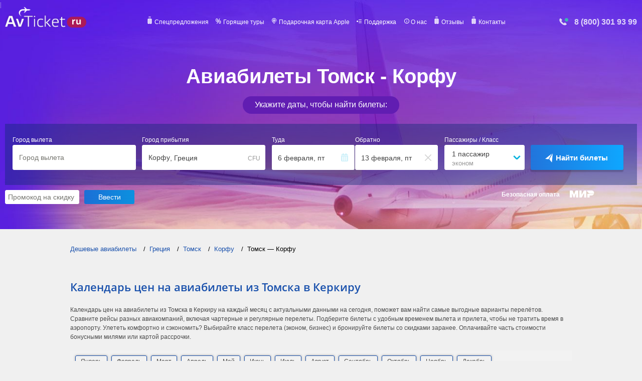

--- FILE ---
content_type: text/html; charset=UTF-8
request_url: https://avticket.ru/routes/tof/cfu
body_size: 18244
content:
<!DOCTYPE html>
<html lang="ru">
 
<head>
	<meta http-equiv="Content-Type" content="text/html; charset=utf-8" />
	<title>Авиабилеты Томск-Корфу дешево, цена билета на самолёт от 999 ₽ | Avticket.ru</title>
	<meta name="description" content="Самые дешёвые авиабилеты из Томска в Керкиру и обратно, календарь цен и расписание самолётов Томск (TOF — Корфу CFU" />
    <meta name="keywords" content="авиабилеты Томск Корфу, дешевые авиабилеты, прямые рейсы, расписание авиабилетов, купить авиабилеты" />
    <meta content="AvTicket" name="author"/>
   
 

	<link rel="shortcut icon" href="/favicon.ico?123" />
	<link rel="canonical" href="https://avticket.ru/routes/tof/cfu" />

	<meta content="width=device-width, initial-scale=1" name="viewport"/>
    <meta name="google-play-app" content="app-id=ru.avticket.ticketapp"/>

    <link rel="preload" href="/css/all.min.css?v=1769785055" as="style" />
    <link rel="stylesheet" type="text/css" href="/css/all.min.css?v=1769785055" />

    <meta name="twitter:image"       content="/images/avticket.png"/>
    <meta name="twitter:card"        content="summary_large_image"/>
    <meta name="twitter:site"        content="@avticket"/>
    <meta name="twitter:title"       content="Авиабилеты Томск-Корфу дешево, цена билета на самолёт от 999 ₽ | Avticket.ru"/>
    <meta name="twitter:description" content="Самые дешёвые авиабилеты из Томска в Керкиру и обратно, календарь цен и расписание самолётов Томск (TOF — Корфу CFU"/>



	<meta property="og:title" content="Авиабилеты Томск-Корфу дешево, цена билета на самолёт от 999 ₽ | Avticket.ru"/>
    <meta property="og:image" content="/images/avticket.png"/>
    <meta property="og:image:type" content="image/png" >
    <meta property="og:image:width" content="470" />
    <meta property="og:image:height" content="265" />
    <meta property="og:site_name"    content="avticket.ru" />
    <meta property="og:type"         content="website" />
	<meta property="og:description" content="Самые дешёвые авиабилеты из Томска в Керкиру и обратно, календарь цен и расписание самолётов Томск (TOF — Корфу CFU"/>
    <meta property="og:url" content="https://avticket.ru/routes/tof/cfu" />

    <meta name="viewport" content="width=device-width, initial-scale=1, maximum-scale=1">
	
	
	
      <meta name="robots" content="noindex, follow" />	
	
	
    <style>
    .info-icon {
  position: relative;
  display: inline-block;
  cursor: help;
  margin: 20px;
}

/* Стиль самой иконки */
.info-icon::before {
  content: "ⓘ";
  display: inline-block;
  width: 20px;
  height: 20px;
  border: 2px solid #2196F3;
  border-radius: 50%;
  text-align: center;
  line-height: 20px;
  font-size: 14px;
  color: #2196F3;
  font-style: normal;
}

/* Стиль тултипа */
.info-icon .tooltip {
  visibility: hidden;
  width: 200px;
  background-color: #333;
  color: #fff;
  text-align: center;
  border-radius: 4px;
  padding: 10px;
  position: absolute;
  z-index: 1;
  bottom: 125%;
  left: 50%;
  transform: translateX(-50%);
  opacity: 0;
  transition: opacity 0.3s;
}

/* Показать тултип при наведении */
.info-icon:hover .tooltip {
  visibility: visible;
  opacity: 1;
}

/* Стрелка тултипа */
.info-icon .tooltip::after {
  content: "";
  position: absolute;
  top: 100%;
  left: 50%;
  margin-left: -5px;
  border-width: 5px;
  border-style: solid;
  border-color: #333 transparent transparent transparent;
}

        @font-face {
            font-family: 'Open Sans,Segoe UI,Verdana,Arial,Tahoma,sans-serif', sans-serif;
            font-display: fallback;
            font-style: normal;
            font-weight: 400;
            src: local('Open Sans,Segoe UI,Verdana,Arial,Tahoma,sans-serif', sans-serif),
                 local('OpenSans-Regular'),
                 url(/css/fonts/OpenSans-Regular.woff2) format('woff2'),
                 url(/css/fonts/OpenSans-Regular.woff) format('woff'),
                 url(/css/fonts/OpenSans-Regular.ttf) format('truetype');
        }
        @font-face {
            font-family: 'Open Sans Light';
            font-display: fallback;
            font-style: normal;
            font-weight: 400;
            src: local('Open Sans Light'), local('OpenSansLight-Regular'),
            url(/css/fonts/OpenSansLight.woff2) format('woff2'),
            url(/css/fonts/OpenSansLight.woff) format('woff'),
            url(/css/fonts/OpenSansLight.ttf) format('truetype');
        }
        @font-face {
            font-family: 'Open Sans Bold';
            font-display: fallback;
            font-style: normal;
            font-weight: 700;
            src: local('Open Sans Bold'), local('OpenSans-Bold'),
            url(/css/fonts/OpenSans-Bold.woff2) format('woff2'),
            url(/css/fonts/OpenSans-Bold.woff) format('woff'),
            url(/css/fonts/OpenSans-Bold.ttf) format('truetype');
        }
        @font-face {
            font-family: 'Open Sans Semibold';
            font-display: fallback;
            font-style: normal;
            font-weight: 400;
            src: local('Open Sans Semibold'), local('OpenSansSemibold-Regular'),
            url(/css/fonts/OpenSansSemibold.woff2) format('woff2'),
            url(/css/fonts/OpenSansSemibold.woff) format('woff'),
            url(/css/fonts/OpenSansSemibold.ttf) format('truetype');
        }

    </style>
<style>
    /* Общие стили страницы */
    body {
      margin: 0;
      padding: 0;
      font-family: Arial, sans-serif;
      background-color: #f0f0f0;
    }

    /* Основные стили для баннера */
    .banner {
      width: 100%;
      height: 90px; /* Высота баннера для десктопа */
      background: linear-gradient(135deg, #1a51ac, #2b7fd4); /* Градиент фона */
      color: #fff;
      display: flex;
      align-items: center;
      justify-content: center;
      text-align: center;
      font-size: 16px;
      cursor: pointer;
      transition: transform 0.3s ease;
    }

    /* Эффект увеличения баннера при наведении */
    .banner:hover {
      transform: scale(1.05);
    }

    /* Стили для текста внутри баннера */
    .banner span {
      font-size: 18px;
      font-weight: bold;
    }

    /* Стили для ссылки (кнопки) */
    .banner a {
      margin-left: 20px;
      color: #fff;
      text-decoration: none;
      font-weight: bold;
      padding: 10px 20px;
      background-color: #ff8900; /* Цвет кнопки */
      border-radius: 4px;
      transition: background-color 0.3s ease, transform 0.2s ease;
    }

    /* Эффект для кнопки при наведении */
    .banner a:hover {
      background-color: #e77c00;
      transform: scale(1.1);
    }

    /* Анимация для текста (появление) */
    .banner span {
      opacity: 0;
      animation: fadeIn 1s forwards 0.5s;
    }

    @keyframes fadeIn {
      from {
        opacity: 0;
      }
      to {
        opacity: 1;
      }
    }

    /* Адаптивные стили для мобильных устройств */
    @media (max-width: 767px) {
      .banner {
        height: auto;
        padding: 15px 0;
        font-size: 14px;
      }

      .banner span {
        font-size: 16px;
      }

      .banner a {
        padding: 8px 15px;
        font-size: 14px;
      }
    }
  </style>
        <link rel="stylesheet" type="text/css" href="/css/offers.css?t=1769785055" />

	    <!-- Google tag (gtag.js) -->
<script async src="https://www.googletagmanager.com/gtag/js?id=G-CW59KEVD3M"></script>
<script>
  window.dataLayer = window.dataLayer || [];
  function gtag(){dataLayer.push(arguments);}
  gtag('js', new Date());

  gtag('config', 'G-CW59KEVD3M');
</script>
</head>

<body>
<div class="wrapper">
    <header>
        <div class="block-header-menu">
            <div class="container">
			
			    <a href="https://avticket.ru">
             
                    <img class="lazy" loading="lazy" data-src="/images/logo/logo_ru.png" src="/images/logo/logo_ru.png" srcset="/images/logo/logo_ru.png" width="162" height="42" alt="Авиабилеты на прямые рейсы" title="Дешёвые авиабилеты">
                </a>
				
                <div class="overlay"></div>
                <div class="wrap-mob-nav">
                    <button class="close-mob-nav"></button>
                    <a href="#"  class="wrap-logo">
                        <img class="lazy" loading="lazy" data-src="/images/logo/logo_ru.png" src="/images/logo/logo_ru.png" srcset="/images/logo/logo_ru.png" width="162" height="42" alt="Авиабилеты дешёвые"> 
                    </a>
                    <nav>
                        <ul class="menu">
                        
                            <li><a href="/offers">Спецпредложения</a></li>
                            <li><a href="https://tp.media/r?marker=45009&trs=23304&p=771&u=https%3A%2F%2Ftravelata.ru&campaign_id=18">Горящие туры</a></li>
                            <li><a href="https://kartaapple.ru">Подарочная карта Apple</a></li>
							<li><a href="/faq">Поддержка</a></li>
                            <li><a href="/about">О нас</a></li>
							<li><a href="https://www.yandex.ru/search/?text=avticket.ru+%D0%BE%D1%82%D0%B7%D1%8B%D0%B2%D1%8B">Отзывы</a></li>
							<li><a href="/contact">Контакты</a></li>

                        </ul>
                    </nav>
                </div>
                <div class="tel-img">
                    <a href="tel:+78003019399"  ><img class="lazy"  loading="lazy" data-src="/images/phone.png" src="/images/phone.png" srcset="/images/phone.png" alt="Служба поддержки клиентов" title="Служба поддержки клиентов" width="22" height="15"></a>
                    <a href="tel:+78003019399" class="tel-header" >8 (800) 301 93 99</a>
                </div>
                <button class="open-mob-nav"></button>
            </div>
        </div>

        <div class="block-header-bottom">
            <div class="container">

                
                

                
                                
                   <h1 class="title-header">
				     Авиабилеты Томск - Корфу						
						</h1> 
                    <span id="skidka">Укажите даты, чтобы найти билеты:</span>
                
                      
                      
                
                
				               
				


				
                    <div class="header-filter">
                       

<div class="twidget-container form-block" id="search_form_ah">
    <!-- start widget-->
    <div class="twidget-tabs">
        <!--select tabs-->
        <!-- tabs -->
        <div class="twidget-tab-content">
            <!--flight tab content-->
            <div id="twidget-tab1" class="twidget-tab active">
                <div class="clearfix"></div>
				
				<form action="//avia.avticket.ru/flights" method="get" autocomplete="on" target="_blank">
                <!--<form action="//avticket.ru/flights" method="get" autocomplete="on" target="_blank">-->
                    <ul class="twidget-form-list clearfix">
                        <!-- origin input -->
                        <li class="twidget-origin">
                            <div class="twidget-input-box">
                                <label class="mobile" for="twidget-origin">Город вылета</label>
                                <input type="text" id="twidget-origin" placeholder="Город вылета" required="">
                                <input type="hidden" name="origin_iata">
                                <div class="twidget-pseudo-input">
                                    <span class="twidget-pseudo-name"></span><span class="twidget-pseudo-country-name"></span>
                                </div>
                            </div>
                            <div class="twidget-origin-iata"></div>
                            <div class="twidget-auto-fill-wrapper" data-type="avia">
                                
                            </div>
                        </li>
                        <!-- destination input -->
                        <li class="twidget-destination">
                            <div class="twidget-input-box">
                                <label class="mobile" for="twidget-origin">Город прибытия</label>
                                <input type="text" id="twidget-destination" placeholder="Город прибытия" required="">
                                <input type="hidden" name="destination_iata">
                                <div class="twidget-pseudo-input">
                                    <span class="twidget-pseudo-name"></span><span class="twidget-pseudo-country-name"></span>
                                </div>
                            </div>
                            <div class="twidget-destination-iata"></div>
                            <div class="twidget-auto-fill-wrapper" data-type="avia">
                              
                            </div>
                        </li>
                        <!-- flight datepicker -->
                        <li id="twidget-flight-datepicker" class="twidget-flight-dates input-daterange input-group clearfix">
                            <div class="twidget-dep-date twidget-form-item">
                                <div class="twidget-input-box">
                                    <label class="mobile" for="twidget-origin">Туда</label>
                                    <input type="text" name="depart_date" placeholder="Туда" required="" value="">
                                    <div class="twidget-icon-cal"></div>
                                    <span class="twidget-date-text twidget-date-depart"></span>
                                </div>
                            </div>
                            <div class="twidget-return-date twidget-form-item">
                                <div class="twidget-input-box">
                                    <label class="mobile" for="twidget-origin">Обратно</label>
                                    <input type="text" name="return_date" placeholder="Обратно" value="" style="font-size: 0px;">
                                    <div class="twidget-icon-cal" style="display: none;"></div>
                                    <div class="twidget-icon-delete" style=""></div>
                                    <span class="twidget-date-text twidget-date-return "></span>
                                </div>
                            </div>
                        </li><!-- oneway flag -->
                        <input type="hidden" name="oneway" disabled="" value="0">
                        <!-- flight passengers -->
                        <li class="twidget-passengers">
                            <label class="mobile" for="twidget-passengers-detail">Пассажиры / Класс</label>
                            <div class="twidget-passengers-detail">
                                <div class="twidget-pas-no">
                                    <span id="twidget-pas">1</span><span class="twidget-pas-caption">пассажир</span>
                                </div>
                                <div class="twidget-class">эконом</div>
                            </div><!--start passenger selection-->
                            <div id="twidget-passenger-form" style="display: none;">
                                <div class="twidget-passenger-form-wrapper">
                                    <ul class="twidget-age-group">
                                        <li>
                                            <div  class="twidget-cell twidget-age-name">Взрослые</div>
                                            <div class="twidget-cell twidget-age-select">
                                                <span class="twidget-dec twidget-q-btn" data-age="adults">-</span>
                                                <span class="twidget-num"><input type="text" name="adults" value="1"></span>
                                                <span class="twidget-inc twidget-q-btn" data-age="adults">+</span>
                                            </div>
                                        </li>
                                        <li>
                                            <div class="twidget-cell twidget-age-name">Дети до 12 лет</div>
                                            <div class="twidget-cell twidget-age-select"><span
                                                    class="twidget-dec twidget-q-btn"
                                                    data-age="children">-</span><span class="twidget-num "><input
                                                        type="text" name="children" value="0"></span><span
                                                    class="twidget-inc twidget-q-btn"
                                                    data-age="children">+</span></div>
                                        </li>
                                        <li>
                                            <div class="twidget-cell twidget-age-name">Ребенок до 2 лет</div>
                                            <div class="twidget-cell twidget-age-select"><span
                                                    class="twidget-dec twidget-q-btn"
                                                    data-age="infants ">-</span><span class="twidget-num"><input
                                                        type="text" name="infants" value="0 "></span><span
                                                    class="twidget-inc twidget-q-btn"
                                                    data-age="infants">+</span></div>
                                        </li>
                                    </ul>
                                    <div class="twidget-pas-class">
                                        <div class="twidget-pass-check">
                                            <input type="checkbox" class="twidget-pass-class">
                                            <label>Перелет бизнес-классом</label>
                                            <input type="hidden" name="trip_class" value="0">
                                        </div>
                                    </div>
                                    <ul class="twidget-age-group">
                                        <li class="twidget-passengers-ready-button-wrapper">
                                            <div class="twidget-passengers-ready-button">Готово</div>
                                        </li>
                                    </ul>
                                </div>
                            </div><!-- end passenger selection-->
                        </li><!-- partner marker -->
                        <input type="hidden" name="marker" value="45009">
                        <!-- with_request flag -->
                        <input type="hidden" name="with_request" value="1">
                        <input type="hidden" name="ymclid" value="1542527861">
                        <!-- submit button -->
                        <!--<div class="se_p">-->
                            <li class="twidget-submit-button">
                                <button type="submit"><span>Найти билеты</span></button>
                            </li>
                         <!--   <div></div>
                        </div>-->
</ul>
                        
                </form>
				
                <div class="twidget-tab-bottom"></div>
            </div><!-- hotel tab content --><!--end tab2-->
        </div><!--end tab content-->
    </div><!--end widget -->
</div>

<script>
  window.onload = function() {
	  $("#twidget-tab1 form").attr("target", "_blank").attr("onSubmit", "yaCounter51111032.reachGoal('new_window')");  
	 
  }

</script>






                    </div>
                    
                    <span id="secure">Безопасная оплата</span>
                    
                              


                                
				<form class="promocode" action="" method="post" id="send_code">
                    <input id="promo_code" type="text" name="promocode" value="" placeholder="Промокод на скидку" required>
					
					<input type="submit" value="Ввести">
					<span class="er-s"></span>
				</form>	
              
                
                

                           
                
            </div>
        </div>
        
    </header>

</div>



<div class="content">

    <div class="breadcrumbs mobile" itemscope="itemscope" itemtype="http://schema.org/BreadcrumbList">
        <ul class="breadcrumbs">
            <li itemprop="itemListElement" itemscope="itemscope" itemtype="http://schema.org/ListItem"><a href="/" itemprop="item"  itemprop="url" title="Дешевые авиабилеты"><span itemprop="name">Дешевые авиабилеты</span><meta itemprop="position" content="1" /></a></li>
            <li itemprop="itemListElement" itemscope="itemscope" itemtype="http://schema.org/ListItem"><a href="/countries/gretsiya" itemprop="item" itemprop="url" title="Греция"><span itemprop="name">Греция</span><meta itemprop="position" content="2" /></a></li>
            <li itemprop="itemListElement" itemscope="itemscope" itemtype="http://schema.org/ListItem"><a href="/cities/tomsk-tof" itemprop="item"  itemprop="url" title="Томск"><span itemprop="name">Томск</span><meta itemprop="position" content="3" /></a></li>
            <li itemprop="itemListElement" itemscope="itemscope" itemtype="http://schema.org/ListItem"><a href="/cities/korfu-cfu" itemprop="item"  itemprop="url" title="Корфу"><span itemprop="name">Корфу</span><meta itemprop="position" content="4" /></a></li>
            <li itemprop="itemListElement" itemscope="itemscope" itemtype="http://schema.org/ListItem"><span itemprop="name">Томск — Корфу</span><meta itemprop="position" content="5" /></li>
        </ul>
    </div>

<div>  </div>




<div id="calendar" class="price-change">








<h2 class='schedule-title'>Календарь цен на авиабилеты из  Томска в Керкиру</h2>
           

        Календарь цен на авиабилеты из Томска в Керкиру на каждый месяц с актуальными данными на сегодня, поможет вам найти самые выгодные варианты перелётов. Сравните рейсы разных авиакомпаний, включая чартерные и регулярные перелеты. Подберите билеты с удобным временем вылета и прилета, чтобы не тратить время в аэропорту.  
Улететь комфортно и сэкономить? Выбирайте класс перелета (эконом, бизнес) и бронируйте билеты со скидками заранее. Оплачивайте часть стоимости бонусными милями или картой рассрочки.     
<br/><br/>
                

<div id="month_matrix">

<div class="tabs-cal"><div class="tab-c" data-tab="1">Январь</div><div class="tab-c" data-tab="2">Февраль</div><div class="tab-c" data-tab="3">Март</div><div class="tab-c" data-tab="4">Апрель</div><div class="tab-c" data-tab="5">Май</div><div class="tab-c" data-tab="6">Июнь</div><div class="tab-c" data-tab="7">Июль</div><div class="tab-c" data-tab="8">Август</div><div class="tab-c" data-tab="9">Сентябрь</div><div class="tab-c" data-tab="10">Октябрь</div><div class="tab-c" data-tab="11">Ноябрь</div><div class="tab-c" data-tab="12">Декабрь</div></div><div class="reis-rows">
          <div data-tab="1" class="reis-row active">Все</div>
		  <div data-tab="0" class="reis-row">Прямые</div>
		  <div class="info">* Цены указаны в рублях</div>
	  </div><div class="b-calendar-rows"><div class="b-calendar" id="c1">
		
		   <h3>Авиабилеты из Томска в Керкиру на январь</h3>
		  
		  <table cellpadding="0" cellspacing="0" class="b-calendar__tb all_reis"><tr class="b-calendar__row"><th class="b-calendar__head"><div class="b-calendar__number">Пн</div></th><th class="b-calendar__head"><div class="b-calendar__number">Вт</div></th><th class="b-calendar__head"><div class="b-calendar__number">Ср</div></th><th class="b-calendar__head"><div class="b-calendar__number">Чт</div></th><th class="b-calendar__head"><div class="b-calendar__number">Пт</div></th><th class="b-calendar__head b-calendar__weekend"><div class="b-calendar__number">Сб</div></th><th class="b-calendar__head b-calendar__weekend"><div class="b-calendar__number">Вс</div></th></tr><tr class="b-calendar__row"><td class="b-calendar__day">&nbsp;</td><td class="b-calendar__day">&nbsp;</td><td class="b-calendar__day">&nbsp;</td><td class="b-calendar__day bg "><a target="_blank" class="hlink" data-href="L3JvdXRlcy90b2YvY2Z1P2Y9c2VhcmNoX2YmZGVwYXJ0X2RhdGU9MjAyNi0wMS0wMSZhZHVsdHM9MT9sb2NhbGU9cnU="><div class="list_day">1</div></a></td><td class="b-calendar__day bg "><a target="_blank" class="hlink" data-href="L3JvdXRlcy90b2YvY2Z1P2Y9c2VhcmNoX2YmZGVwYXJ0X2RhdGU9MjAyNi0wMS0wMiZhZHVsdHM9MT9sb2NhbGU9cnU="><div class="list_day">2</div></a></td><td class="b-calendar__day bg  b-calendar__weekend"><a target="_blank" class="hlink" data-href="L3JvdXRlcy90b2YvY2Z1P2Y9c2VhcmNoX2YmZGVwYXJ0X2RhdGU9MjAyNi0wMS0wMyZhZHVsdHM9MT9sb2NhbGU9cnU="><div class="list_day">3</div></a></td><td class="b-calendar__day bg  b-calendar__weekend"><a target="_blank" class="hlink" data-href="L3JvdXRlcy90b2YvY2Z1P2Y9c2VhcmNoX2YmZGVwYXJ0X2RhdGU9MjAyNi0wMS0wNCZhZHVsdHM9MT9sb2NhbGU9cnU="><div class="list_day">4</div></a></td></tr><tr class="b-calendar__row"><td class="b-calendar__day bg "><a target="_blank" class="hlink" data-href="L3JvdXRlcy90b2YvY2Z1P2Y9c2VhcmNoX2YmZGVwYXJ0X2RhdGU9MjAyNi0wMS0wNSZhZHVsdHM9MT9sb2NhbGU9cnU="><div class="list_day">5</div></a></td><td class="b-calendar__day bg "><a target="_blank" class="hlink" data-href="L3JvdXRlcy90b2YvY2Z1P2Y9c2VhcmNoX2YmZGVwYXJ0X2RhdGU9MjAyNi0wMS0wNiZhZHVsdHM9MT9sb2NhbGU9cnU="><div class="list_day">6</div></a></td><td class="b-calendar__day bg "><a target="_blank" class="hlink" data-href="L3JvdXRlcy90b2YvY2Z1P2Y9c2VhcmNoX2YmZGVwYXJ0X2RhdGU9MjAyNi0wMS0wNyZhZHVsdHM9MT9sb2NhbGU9cnU="><div class="list_day">7</div></a></td><td class="b-calendar__day bg "><a target="_blank" class="hlink" data-href="L3JvdXRlcy90b2YvY2Z1P2Y9c2VhcmNoX2YmZGVwYXJ0X2RhdGU9MjAyNi0wMS0wOCZhZHVsdHM9MT9sb2NhbGU9cnU="><div class="list_day">8</div></a></td><td class="b-calendar__day bg "><a target="_blank" class="hlink" data-href="L3JvdXRlcy90b2YvY2Z1P2Y9c2VhcmNoX2YmZGVwYXJ0X2RhdGU9MjAyNi0wMS0wOSZhZHVsdHM9MT9sb2NhbGU9cnU="><div class="list_day">9</div></a></td><td class="b-calendar__day bg  b-calendar__weekend"><a target="_blank" class="hlink" data-href="L3JvdXRlcy90b2YvY2Z1P2Y9c2VhcmNoX2YmZGVwYXJ0X2RhdGU9MjAyNi0wMS0xMCZhZHVsdHM9MT9sb2NhbGU9cnU="><div class="list_day">10</div></a></td><td class="b-calendar__day bg  b-calendar__weekend"><a target="_blank" class="hlink" data-href="L3JvdXRlcy90b2YvY2Z1P2Y9c2VhcmNoX2YmZGVwYXJ0X2RhdGU9MjAyNi0wMS0xMSZhZHVsdHM9MT9sb2NhbGU9cnU="><div class="list_day">11</div></a></td></tr><tr class="b-calendar__row"><td class="b-calendar__day bg "><a target="_blank" class="hlink" data-href="L3JvdXRlcy90b2YvY2Z1P2Y9c2VhcmNoX2YmZGVwYXJ0X2RhdGU9MjAyNi0wMS0xMiZhZHVsdHM9MT9sb2NhbGU9cnU="><div class="list_day">12</div></a></td><td class="b-calendar__day bg "><a target="_blank" class="hlink" data-href="L3JvdXRlcy90b2YvY2Z1P2Y9c2VhcmNoX2YmZGVwYXJ0X2RhdGU9MjAyNi0wMS0xMyZhZHVsdHM9MT9sb2NhbGU9cnU="><div class="list_day">13</div></a></td><td class="b-calendar__day bg "><a target="_blank" class="hlink" data-href="L3JvdXRlcy90b2YvY2Z1P2Y9c2VhcmNoX2YmZGVwYXJ0X2RhdGU9MjAyNi0wMS0xNCZhZHVsdHM9MT9sb2NhbGU9cnU="><div class="list_day">14</div></a></td><td class="b-calendar__day bg "><a target="_blank" class="hlink" data-href="L3JvdXRlcy90b2YvY2Z1P2Y9c2VhcmNoX2YmZGVwYXJ0X2RhdGU9MjAyNi0wMS0xNSZhZHVsdHM9MT9sb2NhbGU9cnU="><div class="list_day">15</div></a></td><td class="b-calendar__day bg "><a target="_blank" class="hlink" data-href="L3JvdXRlcy90b2YvY2Z1P2Y9c2VhcmNoX2YmZGVwYXJ0X2RhdGU9MjAyNi0wMS0xNiZhZHVsdHM9MT9sb2NhbGU9cnU="><div class="list_day">16</div></a></td><td class="b-calendar__day bg  b-calendar__weekend"><a target="_blank" class="hlink" data-href="L3JvdXRlcy90b2YvY2Z1P2Y9c2VhcmNoX2YmZGVwYXJ0X2RhdGU9MjAyNi0wMS0xNyZhZHVsdHM9MT9sb2NhbGU9cnU="><div class="list_day">17</div></a></td><td class="b-calendar__day bg  b-calendar__weekend"><a target="_blank" class="hlink" data-href="L3JvdXRlcy90b2YvY2Z1P2Y9c2VhcmNoX2YmZGVwYXJ0X2RhdGU9MjAyNi0wMS0xOCZhZHVsdHM9MT9sb2NhbGU9cnU="><div class="list_day">18</div></a></td></tr><tr class="b-calendar__row"><td class="b-calendar__day bg "><a target="_blank" class="hlink" data-href="L3JvdXRlcy90b2YvY2Z1P2Y9c2VhcmNoX2YmZGVwYXJ0X2RhdGU9MjAyNi0wMS0xOSZhZHVsdHM9MT9sb2NhbGU9cnU="><div class="list_day">19</div></a></td><td class="b-calendar__day bg "><a target="_blank" class="hlink" data-href="L3JvdXRlcy90b2YvY2Z1P2Y9c2VhcmNoX2YmZGVwYXJ0X2RhdGU9MjAyNi0wMS0yMCZhZHVsdHM9MT9sb2NhbGU9cnU="><div class="list_day">20</div></a></td><td class="b-calendar__day bg "><a target="_blank" class="hlink" data-href="L3JvdXRlcy90b2YvY2Z1P2Y9c2VhcmNoX2YmZGVwYXJ0X2RhdGU9MjAyNi0wMS0yMSZhZHVsdHM9MT9sb2NhbGU9cnU="><div class="list_day">21</div></a></td><td class="b-calendar__day bg "><a target="_blank" class="hlink" data-href="L3JvdXRlcy90b2YvY2Z1P2Y9c2VhcmNoX2YmZGVwYXJ0X2RhdGU9MjAyNi0wMS0yMiZhZHVsdHM9MT9sb2NhbGU9cnU="><div class="list_day">22</div></a></td><td class="b-calendar__day bg "><a target="_blank" class="hlink" data-href="L3JvdXRlcy90b2YvY2Z1P2Y9c2VhcmNoX2YmZGVwYXJ0X2RhdGU9MjAyNi0wMS0yMyZhZHVsdHM9MT9sb2NhbGU9cnU="><div class="list_day">23</div></a></td><td class="b-calendar__day bg  b-calendar__weekend"><a target="_blank" class="hlink" data-href="L3JvdXRlcy90b2YvY2Z1P2Y9c2VhcmNoX2YmZGVwYXJ0X2RhdGU9MjAyNi0wMS0yNCZhZHVsdHM9MT9sb2NhbGU9cnU="><div class="list_day">24</div></a></td><td class="b-calendar__day bg  b-calendar__weekend"><a target="_blank" class="hlink" data-href="L3JvdXRlcy90b2YvY2Z1P2Y9c2VhcmNoX2YmZGVwYXJ0X2RhdGU9MjAyNi0wMS0yNSZhZHVsdHM9MT9sb2NhbGU9cnU="><div class="list_day">25</div></a></td></tr><tr class="b-calendar__row"><td class="b-calendar__day bg "><a target="_blank" class="hlink" data-href="L3JvdXRlcy90b2YvY2Z1P2Y9c2VhcmNoX2YmZGVwYXJ0X2RhdGU9MjAyNi0wMS0yNiZhZHVsdHM9MT9sb2NhbGU9cnU="><div class="list_day">26</div></a></td><td class="b-calendar__day bg "><a target="_blank" class="hlink" data-href="L3JvdXRlcy90b2YvY2Z1P2Y9c2VhcmNoX2YmZGVwYXJ0X2RhdGU9MjAyNi0wMS0yNyZhZHVsdHM9MT9sb2NhbGU9cnU="><div class="list_day">27</div></a></td><td class="b-calendar__day bg "><a target="_blank" class="hlink" data-href="L3JvdXRlcy90b2YvY2Z1P2Y9c2VhcmNoX2YmZGVwYXJ0X2RhdGU9MjAyNi0wMS0yOCZhZHVsdHM9MT9sb2NhbGU9cnU="><div class="list_day">28</div></a></td><td class="b-calendar__day bg "><a target="_blank" class="hlink" data-href="L3JvdXRlcy90b2YvY2Z1P2Y9c2VhcmNoX2YmZGVwYXJ0X2RhdGU9MjAyNi0wMS0yOSZhZHVsdHM9MT9sb2NhbGU9cnU="><div class="list_day">29</div></a></td><td class="b-calendar__day bg "><a target="_blank" class="hlink" data-href="L3JvdXRlcy90b2YvY2Z1P2Y9c2VhcmNoX2YmZGVwYXJ0X2RhdGU9MjAyNi0wMS0zMCZhZHVsdHM9MT9sb2NhbGU9cnU="><div class="list_day">30</div><div class="price">Найти </div></a></td><td class="b-calendar__day bg  b-calendar__weekend"><a target="_blank" class="hlink" data-href="L3JvdXRlcy90b2YvY2Z1P2Y9c2VhcmNoX2YmZGVwYXJ0X2RhdGU9MjAyNi0wMS0zMSZhZHVsdHM9MT9sb2NhbGU9cnU="><div class="list_day">31</div><div class="price">Найти </div></a></td><td class="b-calendar__day">&nbsp;</td></tr></table><input type="hidden" value="" name="min_price_all_reis">
		  <table cellpadding="0" cellspacing="0" class="b-calendar__tb pr_reis"><tr class="b-calendar__row"><th class="b-calendar__head"><div class="b-calendar__number">Пн</div></th><th class="b-calendar__head"><div class="b-calendar__number">Вт</div></th><th class="b-calendar__head"><div class="b-calendar__number">Ср</div></th><th class="b-calendar__head"><div class="b-calendar__number">Чт</div></th><th class="b-calendar__head"><div class="b-calendar__number">Пт</div></th><th class="b-calendar__head b-calendar__weekend"><div class="b-calendar__number">Сб</div></th><th class="b-calendar__head b-calendar__weekend"><div class="b-calendar__number">Вс</div></th></tr><tr class="b-calendar__row"><td class="b-calendar__day">&nbsp;</td><td class="b-calendar__day">&nbsp;</td><td class="b-calendar__day">&nbsp;</td><td class="b-calendar__day bg "><a target="_blank" class="hlink" data-href="L3JvdXRlcy90b2YvY2Z1P2Y9c2VhcmNoX2YmZGVwYXJ0X2RhdGU9MjAyNi0wMS0wMSZhZHVsdHM9MT9sb2NhbGU9cnU="><div class="list_day">1</div></a></td><td class="b-calendar__day bg "><a target="_blank" class="hlink" data-href="L3JvdXRlcy90b2YvY2Z1P2Y9c2VhcmNoX2YmZGVwYXJ0X2RhdGU9MjAyNi0wMS0wMiZhZHVsdHM9MT9sb2NhbGU9cnU="><div class="list_day">2</div></a></td><td class="b-calendar__day bg  b-calendar__weekend"><a target="_blank" class="hlink" data-href="L3JvdXRlcy90b2YvY2Z1P2Y9c2VhcmNoX2YmZGVwYXJ0X2RhdGU9MjAyNi0wMS0wMyZhZHVsdHM9MT9sb2NhbGU9cnU="><div class="list_day">3</div></a></td><td class="b-calendar__day bg  b-calendar__weekend"><a target="_blank" class="hlink" data-href="L3JvdXRlcy90b2YvY2Z1P2Y9c2VhcmNoX2YmZGVwYXJ0X2RhdGU9MjAyNi0wMS0wNCZhZHVsdHM9MT9sb2NhbGU9cnU="><div class="list_day">4</div></a></td></tr><tr class="b-calendar__row"><td class="b-calendar__day bg "><a target="_blank" class="hlink" data-href="L3JvdXRlcy90b2YvY2Z1P2Y9c2VhcmNoX2YmZGVwYXJ0X2RhdGU9MjAyNi0wMS0wNSZhZHVsdHM9MT9sb2NhbGU9cnU="><div class="list_day">5</div></a></td><td class="b-calendar__day bg "><a target="_blank" class="hlink" data-href="L3JvdXRlcy90b2YvY2Z1P2Y9c2VhcmNoX2YmZGVwYXJ0X2RhdGU9MjAyNi0wMS0wNiZhZHVsdHM9MT9sb2NhbGU9cnU="><div class="list_day">6</div></a></td><td class="b-calendar__day bg "><a target="_blank" class="hlink" data-href="L3JvdXRlcy90b2YvY2Z1P2Y9c2VhcmNoX2YmZGVwYXJ0X2RhdGU9MjAyNi0wMS0wNyZhZHVsdHM9MT9sb2NhbGU9cnU="><div class="list_day">7</div></a></td><td class="b-calendar__day bg "><a target="_blank" class="hlink" data-href="L3JvdXRlcy90b2YvY2Z1P2Y9c2VhcmNoX2YmZGVwYXJ0X2RhdGU9MjAyNi0wMS0wOCZhZHVsdHM9MT9sb2NhbGU9cnU="><div class="list_day">8</div></a></td><td class="b-calendar__day bg "><a target="_blank" class="hlink" data-href="L3JvdXRlcy90b2YvY2Z1P2Y9c2VhcmNoX2YmZGVwYXJ0X2RhdGU9MjAyNi0wMS0wOSZhZHVsdHM9MT9sb2NhbGU9cnU="><div class="list_day">9</div></a></td><td class="b-calendar__day bg  b-calendar__weekend"><a target="_blank" class="hlink" data-href="L3JvdXRlcy90b2YvY2Z1P2Y9c2VhcmNoX2YmZGVwYXJ0X2RhdGU9MjAyNi0wMS0xMCZhZHVsdHM9MT9sb2NhbGU9cnU="><div class="list_day">10</div></a></td><td class="b-calendar__day bg  b-calendar__weekend"><a target="_blank" class="hlink" data-href="L3JvdXRlcy90b2YvY2Z1P2Y9c2VhcmNoX2YmZGVwYXJ0X2RhdGU9MjAyNi0wMS0xMSZhZHVsdHM9MT9sb2NhbGU9cnU="><div class="list_day">11</div></a></td></tr><tr class="b-calendar__row"><td class="b-calendar__day bg "><a target="_blank" class="hlink" data-href="L3JvdXRlcy90b2YvY2Z1P2Y9c2VhcmNoX2YmZGVwYXJ0X2RhdGU9MjAyNi0wMS0xMiZhZHVsdHM9MT9sb2NhbGU9cnU="><div class="list_day">12</div></a></td><td class="b-calendar__day bg "><a target="_blank" class="hlink" data-href="L3JvdXRlcy90b2YvY2Z1P2Y9c2VhcmNoX2YmZGVwYXJ0X2RhdGU9MjAyNi0wMS0xMyZhZHVsdHM9MT9sb2NhbGU9cnU="><div class="list_day">13</div></a></td><td class="b-calendar__day bg "><a target="_blank" class="hlink" data-href="L3JvdXRlcy90b2YvY2Z1P2Y9c2VhcmNoX2YmZGVwYXJ0X2RhdGU9MjAyNi0wMS0xNCZhZHVsdHM9MT9sb2NhbGU9cnU="><div class="list_day">14</div></a></td><td class="b-calendar__day bg "><a target="_blank" class="hlink" data-href="L3JvdXRlcy90b2YvY2Z1P2Y9c2VhcmNoX2YmZGVwYXJ0X2RhdGU9MjAyNi0wMS0xNSZhZHVsdHM9MT9sb2NhbGU9cnU="><div class="list_day">15</div></a></td><td class="b-calendar__day bg "><a target="_blank" class="hlink" data-href="L3JvdXRlcy90b2YvY2Z1P2Y9c2VhcmNoX2YmZGVwYXJ0X2RhdGU9MjAyNi0wMS0xNiZhZHVsdHM9MT9sb2NhbGU9cnU="><div class="list_day">16</div></a></td><td class="b-calendar__day bg  b-calendar__weekend"><a target="_blank" class="hlink" data-href="L3JvdXRlcy90b2YvY2Z1P2Y9c2VhcmNoX2YmZGVwYXJ0X2RhdGU9MjAyNi0wMS0xNyZhZHVsdHM9MT9sb2NhbGU9cnU="><div class="list_day">17</div></a></td><td class="b-calendar__day bg  b-calendar__weekend"><a target="_blank" class="hlink" data-href="L3JvdXRlcy90b2YvY2Z1P2Y9c2VhcmNoX2YmZGVwYXJ0X2RhdGU9MjAyNi0wMS0xOCZhZHVsdHM9MT9sb2NhbGU9cnU="><div class="list_day">18</div></a></td></tr><tr class="b-calendar__row"><td class="b-calendar__day bg "><a target="_blank" class="hlink" data-href="L3JvdXRlcy90b2YvY2Z1P2Y9c2VhcmNoX2YmZGVwYXJ0X2RhdGU9MjAyNi0wMS0xOSZhZHVsdHM9MT9sb2NhbGU9cnU="><div class="list_day">19</div></a></td><td class="b-calendar__day bg "><a target="_blank" class="hlink" data-href="L3JvdXRlcy90b2YvY2Z1P2Y9c2VhcmNoX2YmZGVwYXJ0X2RhdGU9MjAyNi0wMS0yMCZhZHVsdHM9MT9sb2NhbGU9cnU="><div class="list_day">20</div></a></td><td class="b-calendar__day bg "><a target="_blank" class="hlink" data-href="L3JvdXRlcy90b2YvY2Z1P2Y9c2VhcmNoX2YmZGVwYXJ0X2RhdGU9MjAyNi0wMS0yMSZhZHVsdHM9MT9sb2NhbGU9cnU="><div class="list_day">21</div></a></td><td class="b-calendar__day bg "><a target="_blank" class="hlink" data-href="L3JvdXRlcy90b2YvY2Z1P2Y9c2VhcmNoX2YmZGVwYXJ0X2RhdGU9MjAyNi0wMS0yMiZhZHVsdHM9MT9sb2NhbGU9cnU="><div class="list_day">22</div></a></td><td class="b-calendar__day bg "><a target="_blank" class="hlink" data-href="L3JvdXRlcy90b2YvY2Z1P2Y9c2VhcmNoX2YmZGVwYXJ0X2RhdGU9MjAyNi0wMS0yMyZhZHVsdHM9MT9sb2NhbGU9cnU="><div class="list_day">23</div></a></td><td class="b-calendar__day bg  b-calendar__weekend"><a target="_blank" class="hlink" data-href="L3JvdXRlcy90b2YvY2Z1P2Y9c2VhcmNoX2YmZGVwYXJ0X2RhdGU9MjAyNi0wMS0yNCZhZHVsdHM9MT9sb2NhbGU9cnU="><div class="list_day">24</div></a></td><td class="b-calendar__day bg  b-calendar__weekend"><a target="_blank" class="hlink" data-href="L3JvdXRlcy90b2YvY2Z1P2Y9c2VhcmNoX2YmZGVwYXJ0X2RhdGU9MjAyNi0wMS0yNSZhZHVsdHM9MT9sb2NhbGU9cnU="><div class="list_day">25</div></a></td></tr><tr class="b-calendar__row"><td class="b-calendar__day bg "><a target="_blank" class="hlink" data-href="L3JvdXRlcy90b2YvY2Z1P2Y9c2VhcmNoX2YmZGVwYXJ0X2RhdGU9MjAyNi0wMS0yNiZhZHVsdHM9MT9sb2NhbGU9cnU="><div class="list_day">26</div></a></td><td class="b-calendar__day bg "><a target="_blank" class="hlink" data-href="L3JvdXRlcy90b2YvY2Z1P2Y9c2VhcmNoX2YmZGVwYXJ0X2RhdGU9MjAyNi0wMS0yNyZhZHVsdHM9MT9sb2NhbGU9cnU="><div class="list_day">27</div></a></td><td class="b-calendar__day bg "><a target="_blank" class="hlink" data-href="L3JvdXRlcy90b2YvY2Z1P2Y9c2VhcmNoX2YmZGVwYXJ0X2RhdGU9MjAyNi0wMS0yOCZhZHVsdHM9MT9sb2NhbGU9cnU="><div class="list_day">28</div></a></td><td class="b-calendar__day bg "><a target="_blank" class="hlink" data-href="L3JvdXRlcy90b2YvY2Z1P2Y9c2VhcmNoX2YmZGVwYXJ0X2RhdGU9MjAyNi0wMS0yOSZhZHVsdHM9MT9sb2NhbGU9cnU="><div class="list_day">29</div></a></td><td class="b-calendar__day bg "><a target="_blank" class="hlink" data-href="L3JvdXRlcy90b2YvY2Z1P2Y9c2VhcmNoX2YmZGVwYXJ0X2RhdGU9MjAyNi0wMS0zMCZhZHVsdHM9MT9sb2NhbGU9cnU="><div class="list_day">30</div><div class="price">Найти </div></a></td><td class="b-calendar__day bg  b-calendar__weekend"><a target="_blank" class="hlink" data-href="L3JvdXRlcy90b2YvY2Z1P2Y9c2VhcmNoX2YmZGVwYXJ0X2RhdGU9MjAyNi0wMS0zMSZhZHVsdHM9MT9sb2NhbGU9cnU="><div class="list_day">31</div><div class="price">Найти </div></a></td><td class="b-calendar__day">&nbsp;</td></tr></table><input type="hidden" value="" name="min_price_pr_reis">
		</div><div class="b-calendar" id="c2">
		
		   <h3>Авиабилеты из Томска в Керкиру на февраль</h3>
		  
		  <table cellpadding="0" cellspacing="0" class="b-calendar__tb all_reis"><tr class="b-calendar__row"><th class="b-calendar__head"><div class="b-calendar__number">Пн</div></th><th class="b-calendar__head"><div class="b-calendar__number">Вт</div></th><th class="b-calendar__head"><div class="b-calendar__number">Ср</div></th><th class="b-calendar__head"><div class="b-calendar__number">Чт</div></th><th class="b-calendar__head"><div class="b-calendar__number">Пт</div></th><th class="b-calendar__head b-calendar__weekend"><div class="b-calendar__number">Сб</div></th><th class="b-calendar__head b-calendar__weekend"><div class="b-calendar__number">Вс</div></th></tr><tr class="b-calendar__row"><td class="b-calendar__day">&nbsp;</td><td class="b-calendar__day">&nbsp;</td><td class="b-calendar__day">&nbsp;</td><td class="b-calendar__day">&nbsp;</td><td class="b-calendar__day">&nbsp;</td><td class="b-calendar__day">&nbsp;</td><td class="b-calendar__day bg  b-calendar__weekend"><a target="_blank" class="hlink" data-href="L3JvdXRlcy90b2YvY2Z1P2Y9c2VhcmNoX2YmZGVwYXJ0X2RhdGU9MjAyNi0wMi0wMSZhZHVsdHM9MT9sb2NhbGU9cnU="><div class="list_day">1</div><div class="price">Найти </div></a></td></tr><tr class="b-calendar__row"><td class="b-calendar__day bg "><a target="_blank" class="hlink" data-href="L3JvdXRlcy90b2YvY2Z1P2Y9c2VhcmNoX2YmZGVwYXJ0X2RhdGU9MjAyNi0wMi0wMiZhZHVsdHM9MT9sb2NhbGU9cnU="><div class="list_day">2</div><div class="price">Найти </div></a></td><td class="b-calendar__day bg "><a target="_blank" class="hlink" data-href="L3JvdXRlcy90b2YvY2Z1P2Y9c2VhcmNoX2YmZGVwYXJ0X2RhdGU9MjAyNi0wMi0wMyZhZHVsdHM9MT9sb2NhbGU9cnU="><div class="list_day">3</div><div class="price">Найти </div></a></td><td class="b-calendar__day bg "><a target="_blank" class="hlink" data-href="L3JvdXRlcy90b2YvY2Z1P2Y9c2VhcmNoX2YmZGVwYXJ0X2RhdGU9MjAyNi0wMi0wNCZhZHVsdHM9MT9sb2NhbGU9cnU="><div class="list_day">4</div><div class="price">Найти </div></a></td><td class="b-calendar__day bg "><a target="_blank" class="hlink" data-href="L3JvdXRlcy90b2YvY2Z1P2Y9c2VhcmNoX2YmZGVwYXJ0X2RhdGU9MjAyNi0wMi0wNSZhZHVsdHM9MT9sb2NhbGU9cnU="><div class="list_day">5</div><div class="price">Найти </div></a></td><td class="b-calendar__day bg "><a target="_blank" class="hlink" data-href="L3JvdXRlcy90b2YvY2Z1P2Y9c2VhcmNoX2YmZGVwYXJ0X2RhdGU9MjAyNi0wMi0wNiZhZHVsdHM9MT9sb2NhbGU9cnU="><div class="list_day">6</div><div class="price">Найти </div></a></td><td class="b-calendar__day bg  b-calendar__weekend"><a target="_blank" class="hlink" data-href="L3JvdXRlcy90b2YvY2Z1P2Y9c2VhcmNoX2YmZGVwYXJ0X2RhdGU9MjAyNi0wMi0wNyZhZHVsdHM9MT9sb2NhbGU9cnU="><div class="list_day">7</div><div class="price">Найти </div></a></td><td class="b-calendar__day bg  b-calendar__weekend"><a target="_blank" class="hlink" data-href="L3JvdXRlcy90b2YvY2Z1P2Y9c2VhcmNoX2YmZGVwYXJ0X2RhdGU9MjAyNi0wMi0wOCZhZHVsdHM9MT9sb2NhbGU9cnU="><div class="list_day">8</div><div class="price">Найти </div></a></td></tr><tr class="b-calendar__row"><td class="b-calendar__day bg "><a target="_blank" class="hlink" data-href="L3JvdXRlcy90b2YvY2Z1P2Y9c2VhcmNoX2YmZGVwYXJ0X2RhdGU9MjAyNi0wMi0wOSZhZHVsdHM9MT9sb2NhbGU9cnU="><div class="list_day">9</div><div class="price">Найти </div></a></td><td class="b-calendar__day bg "><a target="_blank" class="hlink" data-href="L3JvdXRlcy90b2YvY2Z1P2Y9c2VhcmNoX2YmZGVwYXJ0X2RhdGU9MjAyNi0wMi0xMCZhZHVsdHM9MT9sb2NhbGU9cnU="><div class="list_day">10</div><div class="price">Найти </div></a></td><td class="b-calendar__day bg "><a target="_blank" class="hlink" data-href="L3JvdXRlcy90b2YvY2Z1P2Y9c2VhcmNoX2YmZGVwYXJ0X2RhdGU9MjAyNi0wMi0xMSZhZHVsdHM9MT9sb2NhbGU9cnU="><div class="list_day">11</div><div class="price">Найти </div></a></td><td class="b-calendar__day bg "><a target="_blank" class="hlink" data-href="L3JvdXRlcy90b2YvY2Z1P2Y9c2VhcmNoX2YmZGVwYXJ0X2RhdGU9MjAyNi0wMi0xMiZhZHVsdHM9MT9sb2NhbGU9cnU="><div class="list_day">12</div><div class="price">Найти </div></a></td><td class="b-calendar__day bg "><a target="_blank" class="hlink" data-href="L3JvdXRlcy90b2YvY2Z1P2Y9c2VhcmNoX2YmZGVwYXJ0X2RhdGU9MjAyNi0wMi0xMyZhZHVsdHM9MT9sb2NhbGU9cnU="><div class="list_day">13</div><div class="price">Найти </div></a></td><td class="b-calendar__day bg  b-calendar__weekend"><a target="_blank" class="hlink" data-href="L3JvdXRlcy90b2YvY2Z1P2Y9c2VhcmNoX2YmZGVwYXJ0X2RhdGU9MjAyNi0wMi0xNCZhZHVsdHM9MT9sb2NhbGU9cnU="><div class="list_day">14</div><div class="price">Найти </div></a></td><td class="b-calendar__day bg  b-calendar__weekend"><a target="_blank" class="hlink" data-href="L3JvdXRlcy90b2YvY2Z1P2Y9c2VhcmNoX2YmZGVwYXJ0X2RhdGU9MjAyNi0wMi0xNSZhZHVsdHM9MT9sb2NhbGU9cnU="><div class="list_day">15</div><div class="price">Найти </div></a></td></tr><tr class="b-calendar__row"><td class="b-calendar__day bg "><a target="_blank" class="hlink" data-href="L3JvdXRlcy90b2YvY2Z1P2Y9c2VhcmNoX2YmZGVwYXJ0X2RhdGU9MjAyNi0wMi0xNiZhZHVsdHM9MT9sb2NhbGU9cnU="><div class="list_day">16</div><div class="price">Найти </div></a></td><td class="b-calendar__day bg "><a target="_blank" class="hlink" data-href="L3JvdXRlcy90b2YvY2Z1P2Y9c2VhcmNoX2YmZGVwYXJ0X2RhdGU9MjAyNi0wMi0xNyZhZHVsdHM9MT9sb2NhbGU9cnU="><div class="list_day">17</div><div class="price">Найти </div></a></td><td class="b-calendar__day bg "><a target="_blank" class="hlink" data-href="L3JvdXRlcy90b2YvY2Z1P2Y9c2VhcmNoX2YmZGVwYXJ0X2RhdGU9MjAyNi0wMi0xOCZhZHVsdHM9MT9sb2NhbGU9cnU="><div class="list_day">18</div><div class="price">Найти </div></a></td><td class="b-calendar__day bg "><a target="_blank" class="hlink" data-href="L3JvdXRlcy90b2YvY2Z1P2Y9c2VhcmNoX2YmZGVwYXJ0X2RhdGU9MjAyNi0wMi0xOSZhZHVsdHM9MT9sb2NhbGU9cnU="><div class="list_day">19</div><div class="price">Найти </div></a></td><td class="b-calendar__day bg "><a target="_blank" class="hlink" data-href="L3JvdXRlcy90b2YvY2Z1P2Y9c2VhcmNoX2YmZGVwYXJ0X2RhdGU9MjAyNi0wMi0yMCZhZHVsdHM9MT9sb2NhbGU9cnU="><div class="list_day">20</div><div class="price">Найти </div></a></td><td class="b-calendar__day bg  b-calendar__weekend"><a target="_blank" class="hlink" data-href="L3JvdXRlcy90b2YvY2Z1P2Y9c2VhcmNoX2YmZGVwYXJ0X2RhdGU9MjAyNi0wMi0yMSZhZHVsdHM9MT9sb2NhbGU9cnU="><div class="list_day">21</div><div class="price">Найти </div></a></td><td class="b-calendar__day bg  b-calendar__weekend"><a target="_blank" class="hlink" data-href="L3JvdXRlcy90b2YvY2Z1P2Y9c2VhcmNoX2YmZGVwYXJ0X2RhdGU9MjAyNi0wMi0yMiZhZHVsdHM9MT9sb2NhbGU9cnU="><div class="list_day">22</div><div class="price">Найти </div></a></td></tr><tr class="b-calendar__row"><td class="b-calendar__day bg "><a target="_blank" class="hlink" data-href="L3JvdXRlcy90b2YvY2Z1P2Y9c2VhcmNoX2YmZGVwYXJ0X2RhdGU9MjAyNi0wMi0yMyZhZHVsdHM9MT9sb2NhbGU9cnU="><div class="list_day">23</div><div class="price">Найти </div></a></td><td class="b-calendar__day bg "><a target="_blank" class="hlink" data-href="L3JvdXRlcy90b2YvY2Z1P2Y9c2VhcmNoX2YmZGVwYXJ0X2RhdGU9MjAyNi0wMi0yNCZhZHVsdHM9MT9sb2NhbGU9cnU="><div class="list_day">24</div><div class="price">Найти </div></a></td><td class="b-calendar__day bg "><a target="_blank" class="hlink" data-href="L3JvdXRlcy90b2YvY2Z1P2Y9c2VhcmNoX2YmZGVwYXJ0X2RhdGU9MjAyNi0wMi0yNSZhZHVsdHM9MT9sb2NhbGU9cnU="><div class="list_day">25</div><div class="price">Найти </div></a></td><td class="b-calendar__day bg "><a target="_blank" class="hlink" data-href="L3JvdXRlcy90b2YvY2Z1P2Y9c2VhcmNoX2YmZGVwYXJ0X2RhdGU9MjAyNi0wMi0yNiZhZHVsdHM9MT9sb2NhbGU9cnU="><div class="list_day">26</div><div class="price">Найти </div></a></td><td class="b-calendar__day bg "><a target="_blank" class="hlink" data-href="L3JvdXRlcy90b2YvY2Z1P2Y9c2VhcmNoX2YmZGVwYXJ0X2RhdGU9MjAyNi0wMi0yNyZhZHVsdHM9MT9sb2NhbGU9cnU="><div class="list_day">27</div><div class="price">Найти </div></a></td><td class="b-calendar__day bg  b-calendar__weekend"><a target="_blank" class="hlink" data-href="L3JvdXRlcy90b2YvY2Z1P2Y9c2VhcmNoX2YmZGVwYXJ0X2RhdGU9MjAyNi0wMi0yOCZhZHVsdHM9MT9sb2NhbGU9cnU="><div class="list_day">28</div><div class="price">Найти </div></a></td><td class="b-calendar__day">&nbsp;</td></tr></table><input type="hidden" value="" name="min_price_all_reis">
		  <table cellpadding="0" cellspacing="0" class="b-calendar__tb pr_reis"><tr class="b-calendar__row"><th class="b-calendar__head"><div class="b-calendar__number">Пн</div></th><th class="b-calendar__head"><div class="b-calendar__number">Вт</div></th><th class="b-calendar__head"><div class="b-calendar__number">Ср</div></th><th class="b-calendar__head"><div class="b-calendar__number">Чт</div></th><th class="b-calendar__head"><div class="b-calendar__number">Пт</div></th><th class="b-calendar__head b-calendar__weekend"><div class="b-calendar__number">Сб</div></th><th class="b-calendar__head b-calendar__weekend"><div class="b-calendar__number">Вс</div></th></tr><tr class="b-calendar__row"><td class="b-calendar__day">&nbsp;</td><td class="b-calendar__day">&nbsp;</td><td class="b-calendar__day">&nbsp;</td><td class="b-calendar__day">&nbsp;</td><td class="b-calendar__day">&nbsp;</td><td class="b-calendar__day">&nbsp;</td><td class="b-calendar__day bg  b-calendar__weekend"><a target="_blank" class="hlink" data-href="L3JvdXRlcy90b2YvY2Z1P2Y9c2VhcmNoX2YmZGVwYXJ0X2RhdGU9MjAyNi0wMi0wMSZhZHVsdHM9MT9sb2NhbGU9cnU="><div class="list_day">1</div><div class="price">Найти </div></a></td></tr><tr class="b-calendar__row"><td class="b-calendar__day bg "><a target="_blank" class="hlink" data-href="L3JvdXRlcy90b2YvY2Z1P2Y9c2VhcmNoX2YmZGVwYXJ0X2RhdGU9MjAyNi0wMi0wMiZhZHVsdHM9MT9sb2NhbGU9cnU="><div class="list_day">2</div><div class="price">Найти </div></a></td><td class="b-calendar__day bg "><a target="_blank" class="hlink" data-href="L3JvdXRlcy90b2YvY2Z1P2Y9c2VhcmNoX2YmZGVwYXJ0X2RhdGU9MjAyNi0wMi0wMyZhZHVsdHM9MT9sb2NhbGU9cnU="><div class="list_day">3</div><div class="price">Найти </div></a></td><td class="b-calendar__day bg "><a target="_blank" class="hlink" data-href="L3JvdXRlcy90b2YvY2Z1P2Y9c2VhcmNoX2YmZGVwYXJ0X2RhdGU9MjAyNi0wMi0wNCZhZHVsdHM9MT9sb2NhbGU9cnU="><div class="list_day">4</div><div class="price">Найти </div></a></td><td class="b-calendar__day bg "><a target="_blank" class="hlink" data-href="L3JvdXRlcy90b2YvY2Z1P2Y9c2VhcmNoX2YmZGVwYXJ0X2RhdGU9MjAyNi0wMi0wNSZhZHVsdHM9MT9sb2NhbGU9cnU="><div class="list_day">5</div><div class="price">Найти </div></a></td><td class="b-calendar__day bg "><a target="_blank" class="hlink" data-href="L3JvdXRlcy90b2YvY2Z1P2Y9c2VhcmNoX2YmZGVwYXJ0X2RhdGU9MjAyNi0wMi0wNiZhZHVsdHM9MT9sb2NhbGU9cnU="><div class="list_day">6</div><div class="price">Найти </div></a></td><td class="b-calendar__day bg  b-calendar__weekend"><a target="_blank" class="hlink" data-href="L3JvdXRlcy90b2YvY2Z1P2Y9c2VhcmNoX2YmZGVwYXJ0X2RhdGU9MjAyNi0wMi0wNyZhZHVsdHM9MT9sb2NhbGU9cnU="><div class="list_day">7</div><div class="price">Найти </div></a></td><td class="b-calendar__day bg  b-calendar__weekend"><a target="_blank" class="hlink" data-href="L3JvdXRlcy90b2YvY2Z1P2Y9c2VhcmNoX2YmZGVwYXJ0X2RhdGU9MjAyNi0wMi0wOCZhZHVsdHM9MT9sb2NhbGU9cnU="><div class="list_day">8</div><div class="price">Найти </div></a></td></tr><tr class="b-calendar__row"><td class="b-calendar__day bg "><a target="_blank" class="hlink" data-href="L3JvdXRlcy90b2YvY2Z1P2Y9c2VhcmNoX2YmZGVwYXJ0X2RhdGU9MjAyNi0wMi0wOSZhZHVsdHM9MT9sb2NhbGU9cnU="><div class="list_day">9</div><div class="price">Найти </div></a></td><td class="b-calendar__day bg "><a target="_blank" class="hlink" data-href="L3JvdXRlcy90b2YvY2Z1P2Y9c2VhcmNoX2YmZGVwYXJ0X2RhdGU9MjAyNi0wMi0xMCZhZHVsdHM9MT9sb2NhbGU9cnU="><div class="list_day">10</div><div class="price">Найти </div></a></td><td class="b-calendar__day bg "><a target="_blank" class="hlink" data-href="L3JvdXRlcy90b2YvY2Z1P2Y9c2VhcmNoX2YmZGVwYXJ0X2RhdGU9MjAyNi0wMi0xMSZhZHVsdHM9MT9sb2NhbGU9cnU="><div class="list_day">11</div><div class="price">Найти </div></a></td><td class="b-calendar__day bg "><a target="_blank" class="hlink" data-href="L3JvdXRlcy90b2YvY2Z1P2Y9c2VhcmNoX2YmZGVwYXJ0X2RhdGU9MjAyNi0wMi0xMiZhZHVsdHM9MT9sb2NhbGU9cnU="><div class="list_day">12</div><div class="price">Найти </div></a></td><td class="b-calendar__day bg "><a target="_blank" class="hlink" data-href="L3JvdXRlcy90b2YvY2Z1P2Y9c2VhcmNoX2YmZGVwYXJ0X2RhdGU9MjAyNi0wMi0xMyZhZHVsdHM9MT9sb2NhbGU9cnU="><div class="list_day">13</div><div class="price">Найти </div></a></td><td class="b-calendar__day bg  b-calendar__weekend"><a target="_blank" class="hlink" data-href="L3JvdXRlcy90b2YvY2Z1P2Y9c2VhcmNoX2YmZGVwYXJ0X2RhdGU9MjAyNi0wMi0xNCZhZHVsdHM9MT9sb2NhbGU9cnU="><div class="list_day">14</div><div class="price">Найти </div></a></td><td class="b-calendar__day bg  b-calendar__weekend"><a target="_blank" class="hlink" data-href="L3JvdXRlcy90b2YvY2Z1P2Y9c2VhcmNoX2YmZGVwYXJ0X2RhdGU9MjAyNi0wMi0xNSZhZHVsdHM9MT9sb2NhbGU9cnU="><div class="list_day">15</div><div class="price">Найти </div></a></td></tr><tr class="b-calendar__row"><td class="b-calendar__day bg "><a target="_blank" class="hlink" data-href="L3JvdXRlcy90b2YvY2Z1P2Y9c2VhcmNoX2YmZGVwYXJ0X2RhdGU9MjAyNi0wMi0xNiZhZHVsdHM9MT9sb2NhbGU9cnU="><div class="list_day">16</div><div class="price">Найти </div></a></td><td class="b-calendar__day bg "><a target="_blank" class="hlink" data-href="L3JvdXRlcy90b2YvY2Z1P2Y9c2VhcmNoX2YmZGVwYXJ0X2RhdGU9MjAyNi0wMi0xNyZhZHVsdHM9MT9sb2NhbGU9cnU="><div class="list_day">17</div><div class="price">Найти </div></a></td><td class="b-calendar__day bg "><a target="_blank" class="hlink" data-href="L3JvdXRlcy90b2YvY2Z1P2Y9c2VhcmNoX2YmZGVwYXJ0X2RhdGU9MjAyNi0wMi0xOCZhZHVsdHM9MT9sb2NhbGU9cnU="><div class="list_day">18</div><div class="price">Найти </div></a></td><td class="b-calendar__day bg "><a target="_blank" class="hlink" data-href="L3JvdXRlcy90b2YvY2Z1P2Y9c2VhcmNoX2YmZGVwYXJ0X2RhdGU9MjAyNi0wMi0xOSZhZHVsdHM9MT9sb2NhbGU9cnU="><div class="list_day">19</div><div class="price">Найти </div></a></td><td class="b-calendar__day bg "><a target="_blank" class="hlink" data-href="L3JvdXRlcy90b2YvY2Z1P2Y9c2VhcmNoX2YmZGVwYXJ0X2RhdGU9MjAyNi0wMi0yMCZhZHVsdHM9MT9sb2NhbGU9cnU="><div class="list_day">20</div><div class="price">Найти </div></a></td><td class="b-calendar__day bg  b-calendar__weekend"><a target="_blank" class="hlink" data-href="L3JvdXRlcy90b2YvY2Z1P2Y9c2VhcmNoX2YmZGVwYXJ0X2RhdGU9MjAyNi0wMi0yMSZhZHVsdHM9MT9sb2NhbGU9cnU="><div class="list_day">21</div><div class="price">Найти </div></a></td><td class="b-calendar__day bg  b-calendar__weekend"><a target="_blank" class="hlink" data-href="L3JvdXRlcy90b2YvY2Z1P2Y9c2VhcmNoX2YmZGVwYXJ0X2RhdGU9MjAyNi0wMi0yMiZhZHVsdHM9MT9sb2NhbGU9cnU="><div class="list_day">22</div><div class="price">Найти </div></a></td></tr><tr class="b-calendar__row"><td class="b-calendar__day bg "><a target="_blank" class="hlink" data-href="L3JvdXRlcy90b2YvY2Z1P2Y9c2VhcmNoX2YmZGVwYXJ0X2RhdGU9MjAyNi0wMi0yMyZhZHVsdHM9MT9sb2NhbGU9cnU="><div class="list_day">23</div><div class="price">Найти </div></a></td><td class="b-calendar__day bg "><a target="_blank" class="hlink" data-href="L3JvdXRlcy90b2YvY2Z1P2Y9c2VhcmNoX2YmZGVwYXJ0X2RhdGU9MjAyNi0wMi0yNCZhZHVsdHM9MT9sb2NhbGU9cnU="><div class="list_day">24</div><div class="price">Найти </div></a></td><td class="b-calendar__day bg "><a target="_blank" class="hlink" data-href="L3JvdXRlcy90b2YvY2Z1P2Y9c2VhcmNoX2YmZGVwYXJ0X2RhdGU9MjAyNi0wMi0yNSZhZHVsdHM9MT9sb2NhbGU9cnU="><div class="list_day">25</div><div class="price">Найти </div></a></td><td class="b-calendar__day bg "><a target="_blank" class="hlink" data-href="L3JvdXRlcy90b2YvY2Z1P2Y9c2VhcmNoX2YmZGVwYXJ0X2RhdGU9MjAyNi0wMi0yNiZhZHVsdHM9MT9sb2NhbGU9cnU="><div class="list_day">26</div><div class="price">Найти </div></a></td><td class="b-calendar__day bg "><a target="_blank" class="hlink" data-href="L3JvdXRlcy90b2YvY2Z1P2Y9c2VhcmNoX2YmZGVwYXJ0X2RhdGU9MjAyNi0wMi0yNyZhZHVsdHM9MT9sb2NhbGU9cnU="><div class="list_day">27</div><div class="price">Найти </div></a></td><td class="b-calendar__day bg  b-calendar__weekend"><a target="_blank" class="hlink" data-href="L3JvdXRlcy90b2YvY2Z1P2Y9c2VhcmNoX2YmZGVwYXJ0X2RhdGU9MjAyNi0wMi0yOCZhZHVsdHM9MT9sb2NhbGU9cnU="><div class="list_day">28</div><div class="price">Найти </div></a></td><td class="b-calendar__day">&nbsp;</td></tr></table><input type="hidden" value="" name="min_price_pr_reis">
		</div><div class="b-calendar" id="c3">
		
		   <h3>Авиабилеты из Томска в Керкиру на март</h3>
		  
		  <table cellpadding="0" cellspacing="0" class="b-calendar__tb all_reis"><tr class="b-calendar__row"><th class="b-calendar__head"><div class="b-calendar__number">Пн</div></th><th class="b-calendar__head"><div class="b-calendar__number">Вт</div></th><th class="b-calendar__head"><div class="b-calendar__number">Ср</div></th><th class="b-calendar__head"><div class="b-calendar__number">Чт</div></th><th class="b-calendar__head"><div class="b-calendar__number">Пт</div></th><th class="b-calendar__head b-calendar__weekend"><div class="b-calendar__number">Сб</div></th><th class="b-calendar__head b-calendar__weekend"><div class="b-calendar__number">Вс</div></th></tr><tr class="b-calendar__row"><td class="b-calendar__day">&nbsp;</td><td class="b-calendar__day">&nbsp;</td><td class="b-calendar__day">&nbsp;</td><td class="b-calendar__day">&nbsp;</td><td class="b-calendar__day">&nbsp;</td><td class="b-calendar__day">&nbsp;</td><td class="b-calendar__day bg  b-calendar__weekend"><a target="_blank" class="hlink" data-href="L3JvdXRlcy90b2YvY2Z1P2Y9c2VhcmNoX2YmZGVwYXJ0X2RhdGU9MjAyNi0wMy0wMSZhZHVsdHM9MT9sb2NhbGU9cnU="><div class="list_day">1</div><div class="price">Найти </div></a></td></tr><tr class="b-calendar__row"><td class="b-calendar__day bg "><a target="_blank" class="hlink" data-href="L3JvdXRlcy90b2YvY2Z1P2Y9c2VhcmNoX2YmZGVwYXJ0X2RhdGU9MjAyNi0wMy0wMiZhZHVsdHM9MT9sb2NhbGU9cnU="><div class="list_day">2</div><div class="price">Найти </div></a></td><td class="b-calendar__day bg "><a target="_blank" class="hlink" data-href="L3JvdXRlcy90b2YvY2Z1P2Y9c2VhcmNoX2YmZGVwYXJ0X2RhdGU9MjAyNi0wMy0wMyZhZHVsdHM9MT9sb2NhbGU9cnU="><div class="list_day">3</div><div class="price">Найти </div></a></td><td class="b-calendar__day bg "><a target="_blank" class="hlink" data-href="L3JvdXRlcy90b2YvY2Z1P2Y9c2VhcmNoX2YmZGVwYXJ0X2RhdGU9MjAyNi0wMy0wNCZhZHVsdHM9MT9sb2NhbGU9cnU="><div class="list_day">4</div><div class="price">Найти </div></a></td><td class="b-calendar__day bg "><a target="_blank" class="hlink" data-href="L3JvdXRlcy90b2YvY2Z1P2Y9c2VhcmNoX2YmZGVwYXJ0X2RhdGU9MjAyNi0wMy0wNSZhZHVsdHM9MT9sb2NhbGU9cnU="><div class="list_day">5</div><div class="price">Найти </div></a></td><td class="b-calendar__day bg "><a target="_blank" class="hlink" data-href="L3JvdXRlcy90b2YvY2Z1P2Y9c2VhcmNoX2YmZGVwYXJ0X2RhdGU9MjAyNi0wMy0wNiZhZHVsdHM9MT9sb2NhbGU9cnU="><div class="list_day">6</div><div class="price">Найти </div></a></td><td class="b-calendar__day bg  b-calendar__weekend"><a target="_blank" class="hlink" data-href="L3JvdXRlcy90b2YvY2Z1P2Y9c2VhcmNoX2YmZGVwYXJ0X2RhdGU9MjAyNi0wMy0wNyZhZHVsdHM9MT9sb2NhbGU9cnU="><div class="list_day">7</div><div class="price">Найти </div></a></td><td class="b-calendar__day bg  b-calendar__weekend"><a target="_blank" class="hlink" data-href="L3JvdXRlcy90b2YvY2Z1P2Y9c2VhcmNoX2YmZGVwYXJ0X2RhdGU9MjAyNi0wMy0wOCZhZHVsdHM9MT9sb2NhbGU9cnU="><div class="list_day">8</div><div class="price">Найти </div></a></td></tr><tr class="b-calendar__row"><td class="b-calendar__day bg "><a target="_blank" class="hlink" data-href="L3JvdXRlcy90b2YvY2Z1P2Y9c2VhcmNoX2YmZGVwYXJ0X2RhdGU9MjAyNi0wMy0wOSZhZHVsdHM9MT9sb2NhbGU9cnU="><div class="list_day">9</div><div class="price">Найти </div></a></td><td class="b-calendar__day bg "><a target="_blank" class="hlink" data-href="L3JvdXRlcy90b2YvY2Z1P2Y9c2VhcmNoX2YmZGVwYXJ0X2RhdGU9MjAyNi0wMy0xMCZhZHVsdHM9MT9sb2NhbGU9cnU="><div class="list_day">10</div><div class="price">Найти </div></a></td><td class="b-calendar__day bg "><a target="_blank" class="hlink" data-href="L3JvdXRlcy90b2YvY2Z1P2Y9c2VhcmNoX2YmZGVwYXJ0X2RhdGU9MjAyNi0wMy0xMSZhZHVsdHM9MT9sb2NhbGU9cnU="><div class="list_day">11</div><div class="price">Найти </div></a></td><td class="b-calendar__day bg "><a target="_blank" class="hlink" data-href="L3JvdXRlcy90b2YvY2Z1P2Y9c2VhcmNoX2YmZGVwYXJ0X2RhdGU9MjAyNi0wMy0xMiZhZHVsdHM9MT9sb2NhbGU9cnU="><div class="list_day">12</div><div class="price">Найти </div></a></td><td class="b-calendar__day bg "><a target="_blank" class="hlink" data-href="L3JvdXRlcy90b2YvY2Z1P2Y9c2VhcmNoX2YmZGVwYXJ0X2RhdGU9MjAyNi0wMy0xMyZhZHVsdHM9MT9sb2NhbGU9cnU="><div class="list_day">13</div><div class="price">Найти </div></a></td><td class="b-calendar__day bg  b-calendar__weekend"><a target="_blank" class="hlink" data-href="L3JvdXRlcy90b2YvY2Z1P2Y9c2VhcmNoX2YmZGVwYXJ0X2RhdGU9MjAyNi0wMy0xNCZhZHVsdHM9MT9sb2NhbGU9cnU="><div class="list_day">14</div><div class="price">Найти </div></a></td><td class="b-calendar__day bg  b-calendar__weekend"><a target="_blank" class="hlink" data-href="L3JvdXRlcy90b2YvY2Z1P2Y9c2VhcmNoX2YmZGVwYXJ0X2RhdGU9MjAyNi0wMy0xNSZhZHVsdHM9MT9sb2NhbGU9cnU="><div class="list_day">15</div><div class="price">Найти </div></a></td></tr><tr class="b-calendar__row"><td class="b-calendar__day bg "><a target="_blank" class="hlink" data-href="L3JvdXRlcy90b2YvY2Z1P2Y9c2VhcmNoX2YmZGVwYXJ0X2RhdGU9MjAyNi0wMy0xNiZhZHVsdHM9MT9sb2NhbGU9cnU="><div class="list_day">16</div><div class="price">Найти </div></a></td><td class="b-calendar__day bg "><a target="_blank" class="hlink" data-href="L3JvdXRlcy90b2YvY2Z1P2Y9c2VhcmNoX2YmZGVwYXJ0X2RhdGU9MjAyNi0wMy0xNyZhZHVsdHM9MT9sb2NhbGU9cnU="><div class="list_day">17</div><div class="price">Найти </div></a></td><td class="b-calendar__day bg "><a target="_blank" class="hlink" data-href="L3JvdXRlcy90b2YvY2Z1P2Y9c2VhcmNoX2YmZGVwYXJ0X2RhdGU9MjAyNi0wMy0xOCZhZHVsdHM9MT9sb2NhbGU9cnU="><div class="list_day">18</div><div class="price">Найти </div></a></td><td class="b-calendar__day bg "><a target="_blank" class="hlink" data-href="L3JvdXRlcy90b2YvY2Z1P2Y9c2VhcmNoX2YmZGVwYXJ0X2RhdGU9MjAyNi0wMy0xOSZhZHVsdHM9MT9sb2NhbGU9cnU="><div class="list_day">19</div><div class="price">Найти </div></a></td><td class="b-calendar__day bg "><a target="_blank" class="hlink" data-href="L3JvdXRlcy90b2YvY2Z1P2Y9c2VhcmNoX2YmZGVwYXJ0X2RhdGU9MjAyNi0wMy0yMCZhZHVsdHM9MT9sb2NhbGU9cnU="><div class="list_day">20</div><div class="price">Найти </div></a></td><td class="b-calendar__day bg  b-calendar__weekend"><a target="_blank" class="hlink" data-href="L3JvdXRlcy90b2YvY2Z1P2Y9c2VhcmNoX2YmZGVwYXJ0X2RhdGU9MjAyNi0wMy0yMSZhZHVsdHM9MT9sb2NhbGU9cnU="><div class="list_day">21</div><div class="price">Найти </div></a></td><td class="b-calendar__day bg  b-calendar__weekend"><a target="_blank" class="hlink" data-href="L3JvdXRlcy90b2YvY2Z1P2Y9c2VhcmNoX2YmZGVwYXJ0X2RhdGU9MjAyNi0wMy0yMiZhZHVsdHM9MT9sb2NhbGU9cnU="><div class="list_day">22</div><div class="price">Найти </div></a></td></tr><tr class="b-calendar__row"><td class="b-calendar__day bg "><a target="_blank" class="hlink" data-href="L3JvdXRlcy90b2YvY2Z1P2Y9c2VhcmNoX2YmZGVwYXJ0X2RhdGU9MjAyNi0wMy0yMyZhZHVsdHM9MT9sb2NhbGU9cnU="><div class="list_day">23</div><div class="price">Найти </div></a></td><td class="b-calendar__day bg "><a target="_blank" class="hlink" data-href="L3JvdXRlcy90b2YvY2Z1P2Y9c2VhcmNoX2YmZGVwYXJ0X2RhdGU9MjAyNi0wMy0yNCZhZHVsdHM9MT9sb2NhbGU9cnU="><div class="list_day">24</div><div class="price">Найти </div></a></td><td class="b-calendar__day bg "><a target="_blank" class="hlink" data-href="L3JvdXRlcy90b2YvY2Z1P2Y9c2VhcmNoX2YmZGVwYXJ0X2RhdGU9MjAyNi0wMy0yNSZhZHVsdHM9MT9sb2NhbGU9cnU="><div class="list_day">25</div><div class="price">Найти </div></a></td><td class="b-calendar__day bg "><a target="_blank" class="hlink" data-href="L3JvdXRlcy90b2YvY2Z1P2Y9c2VhcmNoX2YmZGVwYXJ0X2RhdGU9MjAyNi0wMy0yNiZhZHVsdHM9MT9sb2NhbGU9cnU="><div class="list_day">26</div><div class="price">Найти </div></a></td><td class="b-calendar__day bg "><a target="_blank" class="hlink" data-href="L3JvdXRlcy90b2YvY2Z1P2Y9c2VhcmNoX2YmZGVwYXJ0X2RhdGU9MjAyNi0wMy0yNyZhZHVsdHM9MT9sb2NhbGU9cnU="><div class="list_day">27</div><div class="price">Найти </div></a></td><td class="b-calendar__day bg  b-calendar__weekend"><a target="_blank" class="hlink" data-href="L3JvdXRlcy90b2YvY2Z1P2Y9c2VhcmNoX2YmZGVwYXJ0X2RhdGU9MjAyNi0wMy0yOCZhZHVsdHM9MT9sb2NhbGU9cnU="><div class="list_day">28</div><div class="price">Найти </div></a></td><td class="b-calendar__day bg  b-calendar__weekend"><a target="_blank" class="hlink" data-href="L3JvdXRlcy90b2YvY2Z1P2Y9c2VhcmNoX2YmZGVwYXJ0X2RhdGU9MjAyNi0wMy0yOSZhZHVsdHM9MT9sb2NhbGU9cnU="><div class="list_day">29</div><div class="price">Найти </div></a></td></tr><tr class="b-calendar__row"><td class="b-calendar__day bg "><a target="_blank" class="hlink" data-href="L3JvdXRlcy90b2YvY2Z1P2Y9c2VhcmNoX2YmZGVwYXJ0X2RhdGU9MjAyNi0wMy0zMCZhZHVsdHM9MT9sb2NhbGU9cnU="><div class="list_day">30</div><div class="price">Найти </div></a></td><td class="b-calendar__day bg "><a target="_blank" class="hlink" data-href="L3JvdXRlcy90b2YvY2Z1P2Y9c2VhcmNoX2YmZGVwYXJ0X2RhdGU9MjAyNi0wMy0zMSZhZHVsdHM9MT9sb2NhbGU9cnU="><div class="list_day">31</div><div class="price">Найти </div></a></td><td class="b-calendar__day">&nbsp;</td><td class="b-calendar__day">&nbsp;</td><td class="b-calendar__day">&nbsp;</td><td class="b-calendar__day">&nbsp;</td><td class="b-calendar__day">&nbsp;</td></tr></table><input type="hidden" value="" name="min_price_all_reis">
		  <table cellpadding="0" cellspacing="0" class="b-calendar__tb pr_reis"><tr class="b-calendar__row"><th class="b-calendar__head"><div class="b-calendar__number">Пн</div></th><th class="b-calendar__head"><div class="b-calendar__number">Вт</div></th><th class="b-calendar__head"><div class="b-calendar__number">Ср</div></th><th class="b-calendar__head"><div class="b-calendar__number">Чт</div></th><th class="b-calendar__head"><div class="b-calendar__number">Пт</div></th><th class="b-calendar__head b-calendar__weekend"><div class="b-calendar__number">Сб</div></th><th class="b-calendar__head b-calendar__weekend"><div class="b-calendar__number">Вс</div></th></tr><tr class="b-calendar__row"><td class="b-calendar__day">&nbsp;</td><td class="b-calendar__day">&nbsp;</td><td class="b-calendar__day">&nbsp;</td><td class="b-calendar__day">&nbsp;</td><td class="b-calendar__day">&nbsp;</td><td class="b-calendar__day">&nbsp;</td><td class="b-calendar__day bg  b-calendar__weekend"><a target="_blank" class="hlink" data-href="L3JvdXRlcy90b2YvY2Z1P2Y9c2VhcmNoX2YmZGVwYXJ0X2RhdGU9MjAyNi0wMy0wMSZhZHVsdHM9MT9sb2NhbGU9cnU="><div class="list_day">1</div><div class="price">Найти </div></a></td></tr><tr class="b-calendar__row"><td class="b-calendar__day bg "><a target="_blank" class="hlink" data-href="L3JvdXRlcy90b2YvY2Z1P2Y9c2VhcmNoX2YmZGVwYXJ0X2RhdGU9MjAyNi0wMy0wMiZhZHVsdHM9MT9sb2NhbGU9cnU="><div class="list_day">2</div><div class="price">Найти </div></a></td><td class="b-calendar__day bg "><a target="_blank" class="hlink" data-href="L3JvdXRlcy90b2YvY2Z1P2Y9c2VhcmNoX2YmZGVwYXJ0X2RhdGU9MjAyNi0wMy0wMyZhZHVsdHM9MT9sb2NhbGU9cnU="><div class="list_day">3</div><div class="price">Найти </div></a></td><td class="b-calendar__day bg "><a target="_blank" class="hlink" data-href="L3JvdXRlcy90b2YvY2Z1P2Y9c2VhcmNoX2YmZGVwYXJ0X2RhdGU9MjAyNi0wMy0wNCZhZHVsdHM9MT9sb2NhbGU9cnU="><div class="list_day">4</div><div class="price">Найти </div></a></td><td class="b-calendar__day bg "><a target="_blank" class="hlink" data-href="L3JvdXRlcy90b2YvY2Z1P2Y9c2VhcmNoX2YmZGVwYXJ0X2RhdGU9MjAyNi0wMy0wNSZhZHVsdHM9MT9sb2NhbGU9cnU="><div class="list_day">5</div><div class="price">Найти </div></a></td><td class="b-calendar__day bg "><a target="_blank" class="hlink" data-href="L3JvdXRlcy90b2YvY2Z1P2Y9c2VhcmNoX2YmZGVwYXJ0X2RhdGU9MjAyNi0wMy0wNiZhZHVsdHM9MT9sb2NhbGU9cnU="><div class="list_day">6</div><div class="price">Найти </div></a></td><td class="b-calendar__day bg  b-calendar__weekend"><a target="_blank" class="hlink" data-href="L3JvdXRlcy90b2YvY2Z1P2Y9c2VhcmNoX2YmZGVwYXJ0X2RhdGU9MjAyNi0wMy0wNyZhZHVsdHM9MT9sb2NhbGU9cnU="><div class="list_day">7</div><div class="price">Найти </div></a></td><td class="b-calendar__day bg  b-calendar__weekend"><a target="_blank" class="hlink" data-href="L3JvdXRlcy90b2YvY2Z1P2Y9c2VhcmNoX2YmZGVwYXJ0X2RhdGU9MjAyNi0wMy0wOCZhZHVsdHM9MT9sb2NhbGU9cnU="><div class="list_day">8</div><div class="price">Найти </div></a></td></tr><tr class="b-calendar__row"><td class="b-calendar__day bg "><a target="_blank" class="hlink" data-href="L3JvdXRlcy90b2YvY2Z1P2Y9c2VhcmNoX2YmZGVwYXJ0X2RhdGU9MjAyNi0wMy0wOSZhZHVsdHM9MT9sb2NhbGU9cnU="><div class="list_day">9</div><div class="price">Найти </div></a></td><td class="b-calendar__day bg "><a target="_blank" class="hlink" data-href="L3JvdXRlcy90b2YvY2Z1P2Y9c2VhcmNoX2YmZGVwYXJ0X2RhdGU9MjAyNi0wMy0xMCZhZHVsdHM9MT9sb2NhbGU9cnU="><div class="list_day">10</div><div class="price">Найти </div></a></td><td class="b-calendar__day bg "><a target="_blank" class="hlink" data-href="L3JvdXRlcy90b2YvY2Z1P2Y9c2VhcmNoX2YmZGVwYXJ0X2RhdGU9MjAyNi0wMy0xMSZhZHVsdHM9MT9sb2NhbGU9cnU="><div class="list_day">11</div><div class="price">Найти </div></a></td><td class="b-calendar__day bg "><a target="_blank" class="hlink" data-href="L3JvdXRlcy90b2YvY2Z1P2Y9c2VhcmNoX2YmZGVwYXJ0X2RhdGU9MjAyNi0wMy0xMiZhZHVsdHM9MT9sb2NhbGU9cnU="><div class="list_day">12</div><div class="price">Найти </div></a></td><td class="b-calendar__day bg "><a target="_blank" class="hlink" data-href="L3JvdXRlcy90b2YvY2Z1P2Y9c2VhcmNoX2YmZGVwYXJ0X2RhdGU9MjAyNi0wMy0xMyZhZHVsdHM9MT9sb2NhbGU9cnU="><div class="list_day">13</div><div class="price">Найти </div></a></td><td class="b-calendar__day bg  b-calendar__weekend"><a target="_blank" class="hlink" data-href="L3JvdXRlcy90b2YvY2Z1P2Y9c2VhcmNoX2YmZGVwYXJ0X2RhdGU9MjAyNi0wMy0xNCZhZHVsdHM9MT9sb2NhbGU9cnU="><div class="list_day">14</div><div class="price">Найти </div></a></td><td class="b-calendar__day bg  b-calendar__weekend"><a target="_blank" class="hlink" data-href="L3JvdXRlcy90b2YvY2Z1P2Y9c2VhcmNoX2YmZGVwYXJ0X2RhdGU9MjAyNi0wMy0xNSZhZHVsdHM9MT9sb2NhbGU9cnU="><div class="list_day">15</div><div class="price">Найти </div></a></td></tr><tr class="b-calendar__row"><td class="b-calendar__day bg "><a target="_blank" class="hlink" data-href="L3JvdXRlcy90b2YvY2Z1P2Y9c2VhcmNoX2YmZGVwYXJ0X2RhdGU9MjAyNi0wMy0xNiZhZHVsdHM9MT9sb2NhbGU9cnU="><div class="list_day">16</div><div class="price">Найти </div></a></td><td class="b-calendar__day bg "><a target="_blank" class="hlink" data-href="L3JvdXRlcy90b2YvY2Z1P2Y9c2VhcmNoX2YmZGVwYXJ0X2RhdGU9MjAyNi0wMy0xNyZhZHVsdHM9MT9sb2NhbGU9cnU="><div class="list_day">17</div><div class="price">Найти </div></a></td><td class="b-calendar__day bg "><a target="_blank" class="hlink" data-href="L3JvdXRlcy90b2YvY2Z1P2Y9c2VhcmNoX2YmZGVwYXJ0X2RhdGU9MjAyNi0wMy0xOCZhZHVsdHM9MT9sb2NhbGU9cnU="><div class="list_day">18</div><div class="price">Найти </div></a></td><td class="b-calendar__day bg "><a target="_blank" class="hlink" data-href="L3JvdXRlcy90b2YvY2Z1P2Y9c2VhcmNoX2YmZGVwYXJ0X2RhdGU9MjAyNi0wMy0xOSZhZHVsdHM9MT9sb2NhbGU9cnU="><div class="list_day">19</div><div class="price">Найти </div></a></td><td class="b-calendar__day bg "><a target="_blank" class="hlink" data-href="L3JvdXRlcy90b2YvY2Z1P2Y9c2VhcmNoX2YmZGVwYXJ0X2RhdGU9MjAyNi0wMy0yMCZhZHVsdHM9MT9sb2NhbGU9cnU="><div class="list_day">20</div><div class="price">Найти </div></a></td><td class="b-calendar__day bg  b-calendar__weekend"><a target="_blank" class="hlink" data-href="L3JvdXRlcy90b2YvY2Z1P2Y9c2VhcmNoX2YmZGVwYXJ0X2RhdGU9MjAyNi0wMy0yMSZhZHVsdHM9MT9sb2NhbGU9cnU="><div class="list_day">21</div><div class="price">Найти </div></a></td><td class="b-calendar__day bg  b-calendar__weekend"><a target="_blank" class="hlink" data-href="L3JvdXRlcy90b2YvY2Z1P2Y9c2VhcmNoX2YmZGVwYXJ0X2RhdGU9MjAyNi0wMy0yMiZhZHVsdHM9MT9sb2NhbGU9cnU="><div class="list_day">22</div><div class="price">Найти </div></a></td></tr><tr class="b-calendar__row"><td class="b-calendar__day bg "><a target="_blank" class="hlink" data-href="L3JvdXRlcy90b2YvY2Z1P2Y9c2VhcmNoX2YmZGVwYXJ0X2RhdGU9MjAyNi0wMy0yMyZhZHVsdHM9MT9sb2NhbGU9cnU="><div class="list_day">23</div><div class="price">Найти </div></a></td><td class="b-calendar__day bg "><a target="_blank" class="hlink" data-href="L3JvdXRlcy90b2YvY2Z1P2Y9c2VhcmNoX2YmZGVwYXJ0X2RhdGU9MjAyNi0wMy0yNCZhZHVsdHM9MT9sb2NhbGU9cnU="><div class="list_day">24</div><div class="price">Найти </div></a></td><td class="b-calendar__day bg "><a target="_blank" class="hlink" data-href="L3JvdXRlcy90b2YvY2Z1P2Y9c2VhcmNoX2YmZGVwYXJ0X2RhdGU9MjAyNi0wMy0yNSZhZHVsdHM9MT9sb2NhbGU9cnU="><div class="list_day">25</div><div class="price">Найти </div></a></td><td class="b-calendar__day bg "><a target="_blank" class="hlink" data-href="L3JvdXRlcy90b2YvY2Z1P2Y9c2VhcmNoX2YmZGVwYXJ0X2RhdGU9MjAyNi0wMy0yNiZhZHVsdHM9MT9sb2NhbGU9cnU="><div class="list_day">26</div><div class="price">Найти </div></a></td><td class="b-calendar__day bg "><a target="_blank" class="hlink" data-href="L3JvdXRlcy90b2YvY2Z1P2Y9c2VhcmNoX2YmZGVwYXJ0X2RhdGU9MjAyNi0wMy0yNyZhZHVsdHM9MT9sb2NhbGU9cnU="><div class="list_day">27</div><div class="price">Найти </div></a></td><td class="b-calendar__day bg  b-calendar__weekend"><a target="_blank" class="hlink" data-href="L3JvdXRlcy90b2YvY2Z1P2Y9c2VhcmNoX2YmZGVwYXJ0X2RhdGU9MjAyNi0wMy0yOCZhZHVsdHM9MT9sb2NhbGU9cnU="><div class="list_day">28</div><div class="price">Найти </div></a></td><td class="b-calendar__day bg  b-calendar__weekend"><a target="_blank" class="hlink" data-href="L3JvdXRlcy90b2YvY2Z1P2Y9c2VhcmNoX2YmZGVwYXJ0X2RhdGU9MjAyNi0wMy0yOSZhZHVsdHM9MT9sb2NhbGU9cnU="><div class="list_day">29</div><div class="price">Найти </div></a></td></tr><tr class="b-calendar__row"><td class="b-calendar__day bg "><a target="_blank" class="hlink" data-href="L3JvdXRlcy90b2YvY2Z1P2Y9c2VhcmNoX2YmZGVwYXJ0X2RhdGU9MjAyNi0wMy0zMCZhZHVsdHM9MT9sb2NhbGU9cnU="><div class="list_day">30</div><div class="price">Найти </div></a></td><td class="b-calendar__day bg "><a target="_blank" class="hlink" data-href="L3JvdXRlcy90b2YvY2Z1P2Y9c2VhcmNoX2YmZGVwYXJ0X2RhdGU9MjAyNi0wMy0zMSZhZHVsdHM9MT9sb2NhbGU9cnU="><div class="list_day">31</div><div class="price">Найти </div></a></td><td class="b-calendar__day">&nbsp;</td><td class="b-calendar__day">&nbsp;</td><td class="b-calendar__day">&nbsp;</td><td class="b-calendar__day">&nbsp;</td><td class="b-calendar__day">&nbsp;</td></tr></table><input type="hidden" value="" name="min_price_pr_reis">
		</div><div class="b-calendar" id="c4">
		
		   <h3>Авиабилеты из Томска в Керкиру на апрель</h3>
		  
		  <table cellpadding="0" cellspacing="0" class="b-calendar__tb all_reis"><tr class="b-calendar__row"><th class="b-calendar__head"><div class="b-calendar__number">Пн</div></th><th class="b-calendar__head"><div class="b-calendar__number">Вт</div></th><th class="b-calendar__head"><div class="b-calendar__number">Ср</div></th><th class="b-calendar__head"><div class="b-calendar__number">Чт</div></th><th class="b-calendar__head"><div class="b-calendar__number">Пт</div></th><th class="b-calendar__head b-calendar__weekend"><div class="b-calendar__number">Сб</div></th><th class="b-calendar__head b-calendar__weekend"><div class="b-calendar__number">Вс</div></th></tr><tr class="b-calendar__row"><td class="b-calendar__day">&nbsp;</td><td class="b-calendar__day">&nbsp;</td><td class="b-calendar__day bg "><a target="_blank" class="hlink" data-href="L3JvdXRlcy90b2YvY2Z1P2Y9c2VhcmNoX2YmZGVwYXJ0X2RhdGU9MjAyNi0wNC0wMSZhZHVsdHM9MT9sb2NhbGU9cnU="><div class="list_day">1</div><div class="price">Найти </div></a></td><td class="b-calendar__day bg "><a target="_blank" class="hlink" data-href="L3JvdXRlcy90b2YvY2Z1P2Y9c2VhcmNoX2YmZGVwYXJ0X2RhdGU9MjAyNi0wNC0wMiZhZHVsdHM9MT9sb2NhbGU9cnU="><div class="list_day">2</div><div class="price">Найти </div></a></td><td class="b-calendar__day bg "><a target="_blank" class="hlink" data-href="L3JvdXRlcy90b2YvY2Z1P2Y9c2VhcmNoX2YmZGVwYXJ0X2RhdGU9MjAyNi0wNC0wMyZhZHVsdHM9MT9sb2NhbGU9cnU="><div class="list_day">3</div><div class="price">Найти </div></a></td><td class="b-calendar__day bg  b-calendar__weekend"><a target="_blank" class="hlink" data-href="L3JvdXRlcy90b2YvY2Z1P2Y9c2VhcmNoX2YmZGVwYXJ0X2RhdGU9MjAyNi0wNC0wNCZhZHVsdHM9MT9sb2NhbGU9cnU="><div class="list_day">4</div><div class="price">Найти </div></a></td><td class="b-calendar__day bg  b-calendar__weekend"><a target="_blank" class="hlink" data-href="L3JvdXRlcy90b2YvY2Z1P2Y9c2VhcmNoX2YmZGVwYXJ0X2RhdGU9MjAyNi0wNC0wNSZhZHVsdHM9MT9sb2NhbGU9cnU="><div class="list_day">5</div><div class="price">Найти </div></a></td></tr><tr class="b-calendar__row"><td class="b-calendar__day bg "><a target="_blank" class="hlink" data-href="L3JvdXRlcy90b2YvY2Z1P2Y9c2VhcmNoX2YmZGVwYXJ0X2RhdGU9MjAyNi0wNC0wNiZhZHVsdHM9MT9sb2NhbGU9cnU="><div class="list_day">6</div><div class="price">Найти </div></a></td><td class="b-calendar__day bg "><a target="_blank" class="hlink" data-href="L3JvdXRlcy90b2YvY2Z1P2Y9c2VhcmNoX2YmZGVwYXJ0X2RhdGU9MjAyNi0wNC0wNyZhZHVsdHM9MT9sb2NhbGU9cnU="><div class="list_day">7</div><div class="price">Найти </div></a></td><td class="b-calendar__day bg "><a target="_blank" class="hlink" data-href="L3JvdXRlcy90b2YvY2Z1P2Y9c2VhcmNoX2YmZGVwYXJ0X2RhdGU9MjAyNi0wNC0wOCZhZHVsdHM9MT9sb2NhbGU9cnU="><div class="list_day">8</div><div class="price">Найти </div></a></td><td class="b-calendar__day bg "><a target="_blank" class="hlink" data-href="L3JvdXRlcy90b2YvY2Z1P2Y9c2VhcmNoX2YmZGVwYXJ0X2RhdGU9MjAyNi0wNC0wOSZhZHVsdHM9MT9sb2NhbGU9cnU="><div class="list_day">9</div><div class="price">Найти </div></a></td><td class="b-calendar__day bg "><a target="_blank" class="hlink" data-href="L3JvdXRlcy90b2YvY2Z1P2Y9c2VhcmNoX2YmZGVwYXJ0X2RhdGU9MjAyNi0wNC0xMCZhZHVsdHM9MT9sb2NhbGU9cnU="><div class="list_day">10</div><div class="price">Найти </div></a></td><td class="b-calendar__day bg  b-calendar__weekend"><a target="_blank" class="hlink" data-href="L3JvdXRlcy90b2YvY2Z1P2Y9c2VhcmNoX2YmZGVwYXJ0X2RhdGU9MjAyNi0wNC0xMSZhZHVsdHM9MT9sb2NhbGU9cnU="><div class="list_day">11</div><div class="price">Найти </div></a></td><td class="b-calendar__day bg  b-calendar__weekend"><a target="_blank" class="hlink" data-href="L3JvdXRlcy90b2YvY2Z1P2Y9c2VhcmNoX2YmZGVwYXJ0X2RhdGU9MjAyNi0wNC0xMiZhZHVsdHM9MT9sb2NhbGU9cnU="><div class="list_day">12</div><div class="price">Найти </div></a></td></tr><tr class="b-calendar__row"><td class="b-calendar__day bg "><a target="_blank" class="hlink" data-href="L3JvdXRlcy90b2YvY2Z1P2Y9c2VhcmNoX2YmZGVwYXJ0X2RhdGU9MjAyNi0wNC0xMyZhZHVsdHM9MT9sb2NhbGU9cnU="><div class="list_day">13</div><div class="price">Найти </div></a></td><td class="b-calendar__day bg "><a target="_blank" class="hlink" data-href="L3JvdXRlcy90b2YvY2Z1P2Y9c2VhcmNoX2YmZGVwYXJ0X2RhdGU9MjAyNi0wNC0xNCZhZHVsdHM9MT9sb2NhbGU9cnU="><div class="list_day">14</div><div class="price">Найти </div></a></td><td class="b-calendar__day bg "><a target="_blank" class="hlink" data-href="L3JvdXRlcy90b2YvY2Z1P2Y9c2VhcmNoX2YmZGVwYXJ0X2RhdGU9MjAyNi0wNC0xNSZhZHVsdHM9MT9sb2NhbGU9cnU="><div class="list_day">15</div><div class="price">Найти </div></a></td><td class="b-calendar__day bg "><a target="_blank" class="hlink" data-href="L3JvdXRlcy90b2YvY2Z1P2Y9c2VhcmNoX2YmZGVwYXJ0X2RhdGU9MjAyNi0wNC0xNiZhZHVsdHM9MT9sb2NhbGU9cnU="><div class="list_day">16</div><div class="price">Найти </div></a></td><td class="b-calendar__day bg "><a target="_blank" class="hlink" data-href="L3JvdXRlcy90b2YvY2Z1P2Y9c2VhcmNoX2YmZGVwYXJ0X2RhdGU9MjAyNi0wNC0xNyZhZHVsdHM9MT9sb2NhbGU9cnU="><div class="list_day">17</div><div class="price">Найти </div></a></td><td class="b-calendar__day bg  b-calendar__weekend"><a target="_blank" class="hlink" data-href="L3JvdXRlcy90b2YvY2Z1P2Y9c2VhcmNoX2YmZGVwYXJ0X2RhdGU9MjAyNi0wNC0xOCZhZHVsdHM9MT9sb2NhbGU9cnU="><div class="list_day">18</div><div class="price">Найти </div></a></td><td class="b-calendar__day bg  b-calendar__weekend"><a target="_blank" class="hlink" data-href="L3JvdXRlcy90b2YvY2Z1P2Y9c2VhcmNoX2YmZGVwYXJ0X2RhdGU9MjAyNi0wNC0xOSZhZHVsdHM9MT9sb2NhbGU9cnU="><div class="list_day">19</div><div class="price">Найти </div></a></td></tr><tr class="b-calendar__row"><td class="b-calendar__day bg "><a target="_blank" class="hlink" data-href="L3JvdXRlcy90b2YvY2Z1P2Y9c2VhcmNoX2YmZGVwYXJ0X2RhdGU9MjAyNi0wNC0yMCZhZHVsdHM9MT9sb2NhbGU9cnU="><div class="list_day">20</div><div class="price">Найти </div></a></td><td class="b-calendar__day bg "><a target="_blank" class="hlink" data-href="L3JvdXRlcy90b2YvY2Z1P2Y9c2VhcmNoX2YmZGVwYXJ0X2RhdGU9MjAyNi0wNC0yMSZhZHVsdHM9MT9sb2NhbGU9cnU="><div class="list_day">21</div><div class="price">Найти </div></a></td><td class="b-calendar__day bg "><a target="_blank" class="hlink" data-href="L3JvdXRlcy90b2YvY2Z1P2Y9c2VhcmNoX2YmZGVwYXJ0X2RhdGU9MjAyNi0wNC0yMiZhZHVsdHM9MT9sb2NhbGU9cnU="><div class="list_day">22</div><div class="price">Найти </div></a></td><td class="b-calendar__day bg "><a target="_blank" class="hlink" data-href="L3JvdXRlcy90b2YvY2Z1P2Y9c2VhcmNoX2YmZGVwYXJ0X2RhdGU9MjAyNi0wNC0yMyZhZHVsdHM9MT9sb2NhbGU9cnU="><div class="list_day">23</div><div class="price">Найти </div></a></td><td class="b-calendar__day bg "><a target="_blank" class="hlink" data-href="L3JvdXRlcy90b2YvY2Z1P2Y9c2VhcmNoX2YmZGVwYXJ0X2RhdGU9MjAyNi0wNC0yNCZhZHVsdHM9MT9sb2NhbGU9cnU="><div class="list_day">24</div><div class="price">Найти </div></a></td><td class="b-calendar__day bg  b-calendar__weekend"><a target="_blank" class="hlink" data-href="L3JvdXRlcy90b2YvY2Z1P2Y9c2VhcmNoX2YmZGVwYXJ0X2RhdGU9MjAyNi0wNC0yNSZhZHVsdHM9MT9sb2NhbGU9cnU="><div class="list_day">25</div><div class="price">Найти </div></a></td><td class="b-calendar__day bg  b-calendar__weekend"><a target="_blank" class="hlink" data-href="L3JvdXRlcy90b2YvY2Z1P2Y9c2VhcmNoX2YmZGVwYXJ0X2RhdGU9MjAyNi0wNC0yNiZhZHVsdHM9MT9sb2NhbGU9cnU="><div class="list_day">26</div><div class="price">Найти </div></a></td></tr><tr class="b-calendar__row"><td class="b-calendar__day bg "><a target="_blank" class="hlink" data-href="L3JvdXRlcy90b2YvY2Z1P2Y9c2VhcmNoX2YmZGVwYXJ0X2RhdGU9MjAyNi0wNC0yNyZhZHVsdHM9MT9sb2NhbGU9cnU="><div class="list_day">27</div><div class="price">Найти </div></a></td><td class="b-calendar__day bg "><a target="_blank" class="hlink" data-href="L3JvdXRlcy90b2YvY2Z1P2Y9c2VhcmNoX2YmZGVwYXJ0X2RhdGU9MjAyNi0wNC0yOCZhZHVsdHM9MT9sb2NhbGU9cnU="><div class="list_day">28</div><div class="price">Найти </div></a></td><td class="b-calendar__day bg "><a target="_blank" class="hlink" data-href="L3JvdXRlcy90b2YvY2Z1P2Y9c2VhcmNoX2YmZGVwYXJ0X2RhdGU9MjAyNi0wNC0yOSZhZHVsdHM9MT9sb2NhbGU9cnU="><div class="list_day">29</div><div class="price">Найти </div></a></td><td class="b-calendar__day bg "><a target="_blank" class="hlink" data-href="L3JvdXRlcy90b2YvY2Z1P2Y9c2VhcmNoX2YmZGVwYXJ0X2RhdGU9MjAyNi0wNC0zMCZhZHVsdHM9MT9sb2NhbGU9cnU="><div class="list_day">30</div><div class="price">Найти </div></a></td><td class="b-calendar__day">&nbsp;</td><td class="b-calendar__day">&nbsp;</td><td class="b-calendar__day">&nbsp;</td></tr></table><input type="hidden" value="" name="min_price_all_reis">
		  <table cellpadding="0" cellspacing="0" class="b-calendar__tb pr_reis"><tr class="b-calendar__row"><th class="b-calendar__head"><div class="b-calendar__number">Пн</div></th><th class="b-calendar__head"><div class="b-calendar__number">Вт</div></th><th class="b-calendar__head"><div class="b-calendar__number">Ср</div></th><th class="b-calendar__head"><div class="b-calendar__number">Чт</div></th><th class="b-calendar__head"><div class="b-calendar__number">Пт</div></th><th class="b-calendar__head b-calendar__weekend"><div class="b-calendar__number">Сб</div></th><th class="b-calendar__head b-calendar__weekend"><div class="b-calendar__number">Вс</div></th></tr><tr class="b-calendar__row"><td class="b-calendar__day">&nbsp;</td><td class="b-calendar__day">&nbsp;</td><td class="b-calendar__day bg "><a target="_blank" class="hlink" data-href="L3JvdXRlcy90b2YvY2Z1P2Y9c2VhcmNoX2YmZGVwYXJ0X2RhdGU9MjAyNi0wNC0wMSZhZHVsdHM9MT9sb2NhbGU9cnU="><div class="list_day">1</div><div class="price">Найти </div></a></td><td class="b-calendar__day bg "><a target="_blank" class="hlink" data-href="L3JvdXRlcy90b2YvY2Z1P2Y9c2VhcmNoX2YmZGVwYXJ0X2RhdGU9MjAyNi0wNC0wMiZhZHVsdHM9MT9sb2NhbGU9cnU="><div class="list_day">2</div><div class="price">Найти </div></a></td><td class="b-calendar__day bg "><a target="_blank" class="hlink" data-href="L3JvdXRlcy90b2YvY2Z1P2Y9c2VhcmNoX2YmZGVwYXJ0X2RhdGU9MjAyNi0wNC0wMyZhZHVsdHM9MT9sb2NhbGU9cnU="><div class="list_day">3</div><div class="price">Найти </div></a></td><td class="b-calendar__day bg  b-calendar__weekend"><a target="_blank" class="hlink" data-href="L3JvdXRlcy90b2YvY2Z1P2Y9c2VhcmNoX2YmZGVwYXJ0X2RhdGU9MjAyNi0wNC0wNCZhZHVsdHM9MT9sb2NhbGU9cnU="><div class="list_day">4</div><div class="price">Найти </div></a></td><td class="b-calendar__day bg  b-calendar__weekend"><a target="_blank" class="hlink" data-href="L3JvdXRlcy90b2YvY2Z1P2Y9c2VhcmNoX2YmZGVwYXJ0X2RhdGU9MjAyNi0wNC0wNSZhZHVsdHM9MT9sb2NhbGU9cnU="><div class="list_day">5</div><div class="price">Найти </div></a></td></tr><tr class="b-calendar__row"><td class="b-calendar__day bg "><a target="_blank" class="hlink" data-href="L3JvdXRlcy90b2YvY2Z1P2Y9c2VhcmNoX2YmZGVwYXJ0X2RhdGU9MjAyNi0wNC0wNiZhZHVsdHM9MT9sb2NhbGU9cnU="><div class="list_day">6</div><div class="price">Найти </div></a></td><td class="b-calendar__day bg "><a target="_blank" class="hlink" data-href="L3JvdXRlcy90b2YvY2Z1P2Y9c2VhcmNoX2YmZGVwYXJ0X2RhdGU9MjAyNi0wNC0wNyZhZHVsdHM9MT9sb2NhbGU9cnU="><div class="list_day">7</div><div class="price">Найти </div></a></td><td class="b-calendar__day bg "><a target="_blank" class="hlink" data-href="L3JvdXRlcy90b2YvY2Z1P2Y9c2VhcmNoX2YmZGVwYXJ0X2RhdGU9MjAyNi0wNC0wOCZhZHVsdHM9MT9sb2NhbGU9cnU="><div class="list_day">8</div><div class="price">Найти </div></a></td><td class="b-calendar__day bg "><a target="_blank" class="hlink" data-href="L3JvdXRlcy90b2YvY2Z1P2Y9c2VhcmNoX2YmZGVwYXJ0X2RhdGU9MjAyNi0wNC0wOSZhZHVsdHM9MT9sb2NhbGU9cnU="><div class="list_day">9</div><div class="price">Найти </div></a></td><td class="b-calendar__day bg "><a target="_blank" class="hlink" data-href="L3JvdXRlcy90b2YvY2Z1P2Y9c2VhcmNoX2YmZGVwYXJ0X2RhdGU9MjAyNi0wNC0xMCZhZHVsdHM9MT9sb2NhbGU9cnU="><div class="list_day">10</div><div class="price">Найти </div></a></td><td class="b-calendar__day bg  b-calendar__weekend"><a target="_blank" class="hlink" data-href="L3JvdXRlcy90b2YvY2Z1P2Y9c2VhcmNoX2YmZGVwYXJ0X2RhdGU9MjAyNi0wNC0xMSZhZHVsdHM9MT9sb2NhbGU9cnU="><div class="list_day">11</div><div class="price">Найти </div></a></td><td class="b-calendar__day bg  b-calendar__weekend"><a target="_blank" class="hlink" data-href="L3JvdXRlcy90b2YvY2Z1P2Y9c2VhcmNoX2YmZGVwYXJ0X2RhdGU9MjAyNi0wNC0xMiZhZHVsdHM9MT9sb2NhbGU9cnU="><div class="list_day">12</div><div class="price">Найти </div></a></td></tr><tr class="b-calendar__row"><td class="b-calendar__day bg "><a target="_blank" class="hlink" data-href="L3JvdXRlcy90b2YvY2Z1P2Y9c2VhcmNoX2YmZGVwYXJ0X2RhdGU9MjAyNi0wNC0xMyZhZHVsdHM9MT9sb2NhbGU9cnU="><div class="list_day">13</div><div class="price">Найти </div></a></td><td class="b-calendar__day bg "><a target="_blank" class="hlink" data-href="L3JvdXRlcy90b2YvY2Z1P2Y9c2VhcmNoX2YmZGVwYXJ0X2RhdGU9MjAyNi0wNC0xNCZhZHVsdHM9MT9sb2NhbGU9cnU="><div class="list_day">14</div><div class="price">Найти </div></a></td><td class="b-calendar__day bg "><a target="_blank" class="hlink" data-href="L3JvdXRlcy90b2YvY2Z1P2Y9c2VhcmNoX2YmZGVwYXJ0X2RhdGU9MjAyNi0wNC0xNSZhZHVsdHM9MT9sb2NhbGU9cnU="><div class="list_day">15</div><div class="price">Найти </div></a></td><td class="b-calendar__day bg "><a target="_blank" class="hlink" data-href="L3JvdXRlcy90b2YvY2Z1P2Y9c2VhcmNoX2YmZGVwYXJ0X2RhdGU9MjAyNi0wNC0xNiZhZHVsdHM9MT9sb2NhbGU9cnU="><div class="list_day">16</div><div class="price">Найти </div></a></td><td class="b-calendar__day bg "><a target="_blank" class="hlink" data-href="L3JvdXRlcy90b2YvY2Z1P2Y9c2VhcmNoX2YmZGVwYXJ0X2RhdGU9MjAyNi0wNC0xNyZhZHVsdHM9MT9sb2NhbGU9cnU="><div class="list_day">17</div><div class="price">Найти </div></a></td><td class="b-calendar__day bg  b-calendar__weekend"><a target="_blank" class="hlink" data-href="L3JvdXRlcy90b2YvY2Z1P2Y9c2VhcmNoX2YmZGVwYXJ0X2RhdGU9MjAyNi0wNC0xOCZhZHVsdHM9MT9sb2NhbGU9cnU="><div class="list_day">18</div><div class="price">Найти </div></a></td><td class="b-calendar__day bg  b-calendar__weekend"><a target="_blank" class="hlink" data-href="L3JvdXRlcy90b2YvY2Z1P2Y9c2VhcmNoX2YmZGVwYXJ0X2RhdGU9MjAyNi0wNC0xOSZhZHVsdHM9MT9sb2NhbGU9cnU="><div class="list_day">19</div><div class="price">Найти </div></a></td></tr><tr class="b-calendar__row"><td class="b-calendar__day bg "><a target="_blank" class="hlink" data-href="L3JvdXRlcy90b2YvY2Z1P2Y9c2VhcmNoX2YmZGVwYXJ0X2RhdGU9MjAyNi0wNC0yMCZhZHVsdHM9MT9sb2NhbGU9cnU="><div class="list_day">20</div><div class="price">Найти </div></a></td><td class="b-calendar__day bg "><a target="_blank" class="hlink" data-href="L3JvdXRlcy90b2YvY2Z1P2Y9c2VhcmNoX2YmZGVwYXJ0X2RhdGU9MjAyNi0wNC0yMSZhZHVsdHM9MT9sb2NhbGU9cnU="><div class="list_day">21</div><div class="price">Найти </div></a></td><td class="b-calendar__day bg "><a target="_blank" class="hlink" data-href="L3JvdXRlcy90b2YvY2Z1P2Y9c2VhcmNoX2YmZGVwYXJ0X2RhdGU9MjAyNi0wNC0yMiZhZHVsdHM9MT9sb2NhbGU9cnU="><div class="list_day">22</div><div class="price">Найти </div></a></td><td class="b-calendar__day bg "><a target="_blank" class="hlink" data-href="L3JvdXRlcy90b2YvY2Z1P2Y9c2VhcmNoX2YmZGVwYXJ0X2RhdGU9MjAyNi0wNC0yMyZhZHVsdHM9MT9sb2NhbGU9cnU="><div class="list_day">23</div><div class="price">Найти </div></a></td><td class="b-calendar__day bg "><a target="_blank" class="hlink" data-href="L3JvdXRlcy90b2YvY2Z1P2Y9c2VhcmNoX2YmZGVwYXJ0X2RhdGU9MjAyNi0wNC0yNCZhZHVsdHM9MT9sb2NhbGU9cnU="><div class="list_day">24</div><div class="price">Найти </div></a></td><td class="b-calendar__day bg  b-calendar__weekend"><a target="_blank" class="hlink" data-href="L3JvdXRlcy90b2YvY2Z1P2Y9c2VhcmNoX2YmZGVwYXJ0X2RhdGU9MjAyNi0wNC0yNSZhZHVsdHM9MT9sb2NhbGU9cnU="><div class="list_day">25</div><div class="price">Найти </div></a></td><td class="b-calendar__day bg  b-calendar__weekend"><a target="_blank" class="hlink" data-href="L3JvdXRlcy90b2YvY2Z1P2Y9c2VhcmNoX2YmZGVwYXJ0X2RhdGU9MjAyNi0wNC0yNiZhZHVsdHM9MT9sb2NhbGU9cnU="><div class="list_day">26</div><div class="price">Найти </div></a></td></tr><tr class="b-calendar__row"><td class="b-calendar__day bg "><a target="_blank" class="hlink" data-href="L3JvdXRlcy90b2YvY2Z1P2Y9c2VhcmNoX2YmZGVwYXJ0X2RhdGU9MjAyNi0wNC0yNyZhZHVsdHM9MT9sb2NhbGU9cnU="><div class="list_day">27</div><div class="price">Найти </div></a></td><td class="b-calendar__day bg "><a target="_blank" class="hlink" data-href="L3JvdXRlcy90b2YvY2Z1P2Y9c2VhcmNoX2YmZGVwYXJ0X2RhdGU9MjAyNi0wNC0yOCZhZHVsdHM9MT9sb2NhbGU9cnU="><div class="list_day">28</div><div class="price">Найти </div></a></td><td class="b-calendar__day bg "><a target="_blank" class="hlink" data-href="L3JvdXRlcy90b2YvY2Z1P2Y9c2VhcmNoX2YmZGVwYXJ0X2RhdGU9MjAyNi0wNC0yOSZhZHVsdHM9MT9sb2NhbGU9cnU="><div class="list_day">29</div><div class="price">Найти </div></a></td><td class="b-calendar__day bg "><a target="_blank" class="hlink" data-href="L3JvdXRlcy90b2YvY2Z1P2Y9c2VhcmNoX2YmZGVwYXJ0X2RhdGU9MjAyNi0wNC0zMCZhZHVsdHM9MT9sb2NhbGU9cnU="><div class="list_day">30</div><div class="price">Найти </div></a></td><td class="b-calendar__day">&nbsp;</td><td class="b-calendar__day">&nbsp;</td><td class="b-calendar__day">&nbsp;</td></tr></table><input type="hidden" value="" name="min_price_pr_reis">
		</div><div class="b-calendar" id="c5">
		
		   <h3>Авиабилеты из Томска в Керкиру на май</h3>
		  
		  <table cellpadding="0" cellspacing="0" class="b-calendar__tb all_reis"><tr class="b-calendar__row"><th class="b-calendar__head"><div class="b-calendar__number">Пн</div></th><th class="b-calendar__head"><div class="b-calendar__number">Вт</div></th><th class="b-calendar__head"><div class="b-calendar__number">Ср</div></th><th class="b-calendar__head"><div class="b-calendar__number">Чт</div></th><th class="b-calendar__head"><div class="b-calendar__number">Пт</div></th><th class="b-calendar__head b-calendar__weekend"><div class="b-calendar__number">Сб</div></th><th class="b-calendar__head b-calendar__weekend"><div class="b-calendar__number">Вс</div></th></tr><tr class="b-calendar__row"><td class="b-calendar__day">&nbsp;</td><td class="b-calendar__day">&nbsp;</td><td class="b-calendar__day">&nbsp;</td><td class="b-calendar__day">&nbsp;</td><td class="b-calendar__day bg "><a target="_blank" class="hlink" data-href="L3JvdXRlcy90b2YvY2Z1P2Y9c2VhcmNoX2YmZGVwYXJ0X2RhdGU9MjAyNi0wNS0wMSZhZHVsdHM9MT9sb2NhbGU9cnU="><div class="list_day">1</div><div class="price">Найти </div></a></td><td class="b-calendar__day bg  b-calendar__weekend"><a target="_blank" class="hlink" data-href="L3JvdXRlcy90b2YvY2Z1P2Y9c2VhcmNoX2YmZGVwYXJ0X2RhdGU9MjAyNi0wNS0wMiZhZHVsdHM9MT9sb2NhbGU9cnU="><div class="list_day">2</div><div class="price">Найти </div></a></td><td class="b-calendar__day bg  b-calendar__weekend"><a target="_blank" class="hlink" data-href="L3JvdXRlcy90b2YvY2Z1P2Y9c2VhcmNoX2YmZGVwYXJ0X2RhdGU9MjAyNi0wNS0wMyZhZHVsdHM9MT9sb2NhbGU9cnU="><div class="list_day">3</div><div class="price">Найти </div></a></td></tr><tr class="b-calendar__row"><td class="b-calendar__day bg "><a target="_blank" class="hlink" data-href="L3JvdXRlcy90b2YvY2Z1P2Y9c2VhcmNoX2YmZGVwYXJ0X2RhdGU9MjAyNi0wNS0wNCZhZHVsdHM9MT9sb2NhbGU9cnU="><div class="list_day">4</div><div class="price">Найти </div></a></td><td class="b-calendar__day bg "><a target="_blank" class="hlink" data-href="L3JvdXRlcy90b2YvY2Z1P2Y9c2VhcmNoX2YmZGVwYXJ0X2RhdGU9MjAyNi0wNS0wNSZhZHVsdHM9MT9sb2NhbGU9cnU="><div class="list_day">5</div><div class="price">Найти </div></a></td><td class="b-calendar__day bg "><a target="_blank" class="hlink" data-href="L3JvdXRlcy90b2YvY2Z1P2Y9c2VhcmNoX2YmZGVwYXJ0X2RhdGU9MjAyNi0wNS0wNiZhZHVsdHM9MT9sb2NhbGU9cnU="><div class="list_day">6</div><div class="price">Найти </div></a></td><td class="b-calendar__day bg "><a target="_blank" class="hlink" data-href="L3JvdXRlcy90b2YvY2Z1P2Y9c2VhcmNoX2YmZGVwYXJ0X2RhdGU9MjAyNi0wNS0wNyZhZHVsdHM9MT9sb2NhbGU9cnU="><div class="list_day">7</div><div class="price">Найти </div></a></td><td class="b-calendar__day bg "><a target="_blank" class="hlink" data-href="L3JvdXRlcy90b2YvY2Z1P2Y9c2VhcmNoX2YmZGVwYXJ0X2RhdGU9MjAyNi0wNS0wOCZhZHVsdHM9MT9sb2NhbGU9cnU="><div class="list_day">8</div><div class="price">Найти </div></a></td><td class="b-calendar__day bg  b-calendar__weekend"><a target="_blank" class="hlink" data-href="L3JvdXRlcy90b2YvY2Z1P2Y9c2VhcmNoX2YmZGVwYXJ0X2RhdGU9MjAyNi0wNS0wOSZhZHVsdHM9MT9sb2NhbGU9cnU="><div class="list_day">9</div><div class="price">Найти </div></a></td><td class="b-calendar__day bg  b-calendar__weekend"><a target="_blank" class="hlink" data-href="L3JvdXRlcy90b2YvY2Z1P2Y9c2VhcmNoX2YmZGVwYXJ0X2RhdGU9MjAyNi0wNS0xMCZhZHVsdHM9MT9sb2NhbGU9cnU="><div class="list_day">10</div><div class="price">Найти </div></a></td></tr><tr class="b-calendar__row"><td class="b-calendar__day bg "><a target="_blank" class="hlink" data-href="L3JvdXRlcy90b2YvY2Z1P2Y9c2VhcmNoX2YmZGVwYXJ0X2RhdGU9MjAyNi0wNS0xMSZhZHVsdHM9MT9sb2NhbGU9cnU="><div class="list_day">11</div><div class="price">Найти </div></a></td><td class="b-calendar__day bg "><a target="_blank" class="hlink" data-href="L3JvdXRlcy90b2YvY2Z1P2Y9c2VhcmNoX2YmZGVwYXJ0X2RhdGU9MjAyNi0wNS0xMiZhZHVsdHM9MT9sb2NhbGU9cnU="><div class="list_day">12</div><div class="price">Найти </div></a></td><td class="b-calendar__day bg "><a target="_blank" class="hlink" data-href="L3JvdXRlcy90b2YvY2Z1P2Y9c2VhcmNoX2YmZGVwYXJ0X2RhdGU9MjAyNi0wNS0xMyZhZHVsdHM9MT9sb2NhbGU9cnU="><div class="list_day">13</div><div class="price">Найти </div></a></td><td class="b-calendar__day bg "><a target="_blank" class="hlink" data-href="L3JvdXRlcy90b2YvY2Z1P2Y9c2VhcmNoX2YmZGVwYXJ0X2RhdGU9MjAyNi0wNS0xNCZhZHVsdHM9MT9sb2NhbGU9cnU="><div class="list_day">14</div><div class="price">Найти </div></a></td><td class="b-calendar__day bg "><a target="_blank" class="hlink" data-href="L3JvdXRlcy90b2YvY2Z1P2Y9c2VhcmNoX2YmZGVwYXJ0X2RhdGU9MjAyNi0wNS0xNSZhZHVsdHM9MT9sb2NhbGU9cnU="><div class="list_day">15</div><div class="price">Найти </div></a></td><td class="b-calendar__day bg  b-calendar__weekend"><a target="_blank" class="hlink" data-href="L3JvdXRlcy90b2YvY2Z1P2Y9c2VhcmNoX2YmZGVwYXJ0X2RhdGU9MjAyNi0wNS0xNiZhZHVsdHM9MT9sb2NhbGU9cnU="><div class="list_day">16</div><div class="price">Найти </div></a></td><td class="b-calendar__day bg  b-calendar__weekend"><a target="_blank" class="hlink" data-href="L3JvdXRlcy90b2YvY2Z1P2Y9c2VhcmNoX2YmZGVwYXJ0X2RhdGU9MjAyNi0wNS0xNyZhZHVsdHM9MT9sb2NhbGU9cnU="><div class="list_day">17</div><div class="price">Найти </div></a></td></tr><tr class="b-calendar__row"><td class="b-calendar__day bg "><a target="_blank" class="hlink" data-href="L3JvdXRlcy90b2YvY2Z1P2Y9c2VhcmNoX2YmZGVwYXJ0X2RhdGU9MjAyNi0wNS0xOCZhZHVsdHM9MT9sb2NhbGU9cnU="><div class="list_day">18</div><div class="price">Найти </div></a></td><td class="b-calendar__day bg "><a target="_blank" class="hlink" data-href="L3JvdXRlcy90b2YvY2Z1P2Y9c2VhcmNoX2YmZGVwYXJ0X2RhdGU9MjAyNi0wNS0xOSZhZHVsdHM9MT9sb2NhbGU9cnU="><div class="list_day">19</div><div class="price">Найти </div></a></td><td class="b-calendar__day bg "><a target="_blank" class="hlink" data-href="L3JvdXRlcy90b2YvY2Z1P2Y9c2VhcmNoX2YmZGVwYXJ0X2RhdGU9MjAyNi0wNS0yMCZhZHVsdHM9MT9sb2NhbGU9cnU="><div class="list_day">20</div><div class="price">Найти </div></a></td><td class="b-calendar__day bg "><a target="_blank" class="hlink" data-href="L3JvdXRlcy90b2YvY2Z1P2Y9c2VhcmNoX2YmZGVwYXJ0X2RhdGU9MjAyNi0wNS0yMSZhZHVsdHM9MT9sb2NhbGU9cnU="><div class="list_day">21</div><div class="price">Найти </div></a></td><td class="b-calendar__day bg "><a target="_blank" class="hlink" data-href="L3JvdXRlcy90b2YvY2Z1P2Y9c2VhcmNoX2YmZGVwYXJ0X2RhdGU9MjAyNi0wNS0yMiZhZHVsdHM9MT9sb2NhbGU9cnU="><div class="list_day">22</div><div class="price">Найти </div></a></td><td class="b-calendar__day bg  b-calendar__weekend"><a target="_blank" class="hlink" data-href="L3JvdXRlcy90b2YvY2Z1P2Y9c2VhcmNoX2YmZGVwYXJ0X2RhdGU9MjAyNi0wNS0yMyZhZHVsdHM9MT9sb2NhbGU9cnU="><div class="list_day">23</div><div class="price">Найти </div></a></td><td class="b-calendar__day bg  b-calendar__weekend"><a target="_blank" class="hlink" data-href="L3JvdXRlcy90b2YvY2Z1P2Y9c2VhcmNoX2YmZGVwYXJ0X2RhdGU9MjAyNi0wNS0yNCZhZHVsdHM9MT9sb2NhbGU9cnU="><div class="list_day">24</div><div class="price">Найти </div></a></td></tr><tr class="b-calendar__row"><td class="b-calendar__day bg "><a target="_blank" class="hlink" data-href="L3JvdXRlcy90b2YvY2Z1P2Y9c2VhcmNoX2YmZGVwYXJ0X2RhdGU9MjAyNi0wNS0yNSZhZHVsdHM9MT9sb2NhbGU9cnU="><div class="list_day">25</div><div class="price">Найти </div></a></td><td class="b-calendar__day bg "><a target="_blank" class="hlink" data-href="L3JvdXRlcy90b2YvY2Z1P2Y9c2VhcmNoX2YmZGVwYXJ0X2RhdGU9MjAyNi0wNS0yNiZhZHVsdHM9MT9sb2NhbGU9cnU="><div class="list_day">26</div><div class="price">Найти </div></a></td><td class="b-calendar__day bg "><a target="_blank" class="hlink" data-href="L3JvdXRlcy90b2YvY2Z1P2Y9c2VhcmNoX2YmZGVwYXJ0X2RhdGU9MjAyNi0wNS0yNyZhZHVsdHM9MT9sb2NhbGU9cnU="><div class="list_day">27</div><div class="price">Найти </div></a></td><td class="b-calendar__day bg "><a target="_blank" class="hlink" data-href="L3JvdXRlcy90b2YvY2Z1P2Y9c2VhcmNoX2YmZGVwYXJ0X2RhdGU9MjAyNi0wNS0yOCZhZHVsdHM9MT9sb2NhbGU9cnU="><div class="list_day">28</div><div class="price">Найти </div></a></td><td class="b-calendar__day bg "><a target="_blank" class="hlink" data-href="L3JvdXRlcy90b2YvY2Z1P2Y9c2VhcmNoX2YmZGVwYXJ0X2RhdGU9MjAyNi0wNS0yOSZhZHVsdHM9MT9sb2NhbGU9cnU="><div class="list_day">29</div><div class="price">Найти </div></a></td><td class="b-calendar__day bg  b-calendar__weekend"><a target="_blank" class="hlink" data-href="L3JvdXRlcy90b2YvY2Z1P2Y9c2VhcmNoX2YmZGVwYXJ0X2RhdGU9MjAyNi0wNS0zMCZhZHVsdHM9MT9sb2NhbGU9cnU="><div class="list_day">30</div><div class="price">Найти </div></a></td><td class="b-calendar__day bg  b-calendar__weekend"><a target="_blank" class="hlink" data-href="L3JvdXRlcy90b2YvY2Z1P2Y9c2VhcmNoX2YmZGVwYXJ0X2RhdGU9MjAyNi0wNS0zMSZhZHVsdHM9MT9sb2NhbGU9cnU="><div class="list_day">31</div><div class="price">Найти </div></a></td></tr></tr></table><input type="hidden" value="" name="min_price_all_reis">
		  <table cellpadding="0" cellspacing="0" class="b-calendar__tb pr_reis"><tr class="b-calendar__row"><th class="b-calendar__head"><div class="b-calendar__number">Пн</div></th><th class="b-calendar__head"><div class="b-calendar__number">Вт</div></th><th class="b-calendar__head"><div class="b-calendar__number">Ср</div></th><th class="b-calendar__head"><div class="b-calendar__number">Чт</div></th><th class="b-calendar__head"><div class="b-calendar__number">Пт</div></th><th class="b-calendar__head b-calendar__weekend"><div class="b-calendar__number">Сб</div></th><th class="b-calendar__head b-calendar__weekend"><div class="b-calendar__number">Вс</div></th></tr><tr class="b-calendar__row"><td class="b-calendar__day">&nbsp;</td><td class="b-calendar__day">&nbsp;</td><td class="b-calendar__day">&nbsp;</td><td class="b-calendar__day">&nbsp;</td><td class="b-calendar__day bg "><a target="_blank" class="hlink" data-href="L3JvdXRlcy90b2YvY2Z1P2Y9c2VhcmNoX2YmZGVwYXJ0X2RhdGU9MjAyNi0wNS0wMSZhZHVsdHM9MT9sb2NhbGU9cnU="><div class="list_day">1</div><div class="price">Найти </div></a></td><td class="b-calendar__day bg  b-calendar__weekend"><a target="_blank" class="hlink" data-href="L3JvdXRlcy90b2YvY2Z1P2Y9c2VhcmNoX2YmZGVwYXJ0X2RhdGU9MjAyNi0wNS0wMiZhZHVsdHM9MT9sb2NhbGU9cnU="><div class="list_day">2</div><div class="price">Найти </div></a></td><td class="b-calendar__day bg  b-calendar__weekend"><a target="_blank" class="hlink" data-href="L3JvdXRlcy90b2YvY2Z1P2Y9c2VhcmNoX2YmZGVwYXJ0X2RhdGU9MjAyNi0wNS0wMyZhZHVsdHM9MT9sb2NhbGU9cnU="><div class="list_day">3</div><div class="price">Найти </div></a></td></tr><tr class="b-calendar__row"><td class="b-calendar__day bg "><a target="_blank" class="hlink" data-href="L3JvdXRlcy90b2YvY2Z1P2Y9c2VhcmNoX2YmZGVwYXJ0X2RhdGU9MjAyNi0wNS0wNCZhZHVsdHM9MT9sb2NhbGU9cnU="><div class="list_day">4</div><div class="price">Найти </div></a></td><td class="b-calendar__day bg "><a target="_blank" class="hlink" data-href="L3JvdXRlcy90b2YvY2Z1P2Y9c2VhcmNoX2YmZGVwYXJ0X2RhdGU9MjAyNi0wNS0wNSZhZHVsdHM9MT9sb2NhbGU9cnU="><div class="list_day">5</div><div class="price">Найти </div></a></td><td class="b-calendar__day bg "><a target="_blank" class="hlink" data-href="L3JvdXRlcy90b2YvY2Z1P2Y9c2VhcmNoX2YmZGVwYXJ0X2RhdGU9MjAyNi0wNS0wNiZhZHVsdHM9MT9sb2NhbGU9cnU="><div class="list_day">6</div><div class="price">Найти </div></a></td><td class="b-calendar__day bg "><a target="_blank" class="hlink" data-href="L3JvdXRlcy90b2YvY2Z1P2Y9c2VhcmNoX2YmZGVwYXJ0X2RhdGU9MjAyNi0wNS0wNyZhZHVsdHM9MT9sb2NhbGU9cnU="><div class="list_day">7</div><div class="price">Найти </div></a></td><td class="b-calendar__day bg "><a target="_blank" class="hlink" data-href="L3JvdXRlcy90b2YvY2Z1P2Y9c2VhcmNoX2YmZGVwYXJ0X2RhdGU9MjAyNi0wNS0wOCZhZHVsdHM9MT9sb2NhbGU9cnU="><div class="list_day">8</div><div class="price">Найти </div></a></td><td class="b-calendar__day bg  b-calendar__weekend"><a target="_blank" class="hlink" data-href="L3JvdXRlcy90b2YvY2Z1P2Y9c2VhcmNoX2YmZGVwYXJ0X2RhdGU9MjAyNi0wNS0wOSZhZHVsdHM9MT9sb2NhbGU9cnU="><div class="list_day">9</div><div class="price">Найти </div></a></td><td class="b-calendar__day bg  b-calendar__weekend"><a target="_blank" class="hlink" data-href="L3JvdXRlcy90b2YvY2Z1P2Y9c2VhcmNoX2YmZGVwYXJ0X2RhdGU9MjAyNi0wNS0xMCZhZHVsdHM9MT9sb2NhbGU9cnU="><div class="list_day">10</div><div class="price">Найти </div></a></td></tr><tr class="b-calendar__row"><td class="b-calendar__day bg "><a target="_blank" class="hlink" data-href="L3JvdXRlcy90b2YvY2Z1P2Y9c2VhcmNoX2YmZGVwYXJ0X2RhdGU9MjAyNi0wNS0xMSZhZHVsdHM9MT9sb2NhbGU9cnU="><div class="list_day">11</div><div class="price">Найти </div></a></td><td class="b-calendar__day bg "><a target="_blank" class="hlink" data-href="L3JvdXRlcy90b2YvY2Z1P2Y9c2VhcmNoX2YmZGVwYXJ0X2RhdGU9MjAyNi0wNS0xMiZhZHVsdHM9MT9sb2NhbGU9cnU="><div class="list_day">12</div><div class="price">Найти </div></a></td><td class="b-calendar__day bg "><a target="_blank" class="hlink" data-href="L3JvdXRlcy90b2YvY2Z1P2Y9c2VhcmNoX2YmZGVwYXJ0X2RhdGU9MjAyNi0wNS0xMyZhZHVsdHM9MT9sb2NhbGU9cnU="><div class="list_day">13</div><div class="price">Найти </div></a></td><td class="b-calendar__day bg "><a target="_blank" class="hlink" data-href="L3JvdXRlcy90b2YvY2Z1P2Y9c2VhcmNoX2YmZGVwYXJ0X2RhdGU9MjAyNi0wNS0xNCZhZHVsdHM9MT9sb2NhbGU9cnU="><div class="list_day">14</div><div class="price">Найти </div></a></td><td class="b-calendar__day bg "><a target="_blank" class="hlink" data-href="L3JvdXRlcy90b2YvY2Z1P2Y9c2VhcmNoX2YmZGVwYXJ0X2RhdGU9MjAyNi0wNS0xNSZhZHVsdHM9MT9sb2NhbGU9cnU="><div class="list_day">15</div><div class="price">Найти </div></a></td><td class="b-calendar__day bg  b-calendar__weekend"><a target="_blank" class="hlink" data-href="L3JvdXRlcy90b2YvY2Z1P2Y9c2VhcmNoX2YmZGVwYXJ0X2RhdGU9MjAyNi0wNS0xNiZhZHVsdHM9MT9sb2NhbGU9cnU="><div class="list_day">16</div><div class="price">Найти </div></a></td><td class="b-calendar__day bg  b-calendar__weekend"><a target="_blank" class="hlink" data-href="L3JvdXRlcy90b2YvY2Z1P2Y9c2VhcmNoX2YmZGVwYXJ0X2RhdGU9MjAyNi0wNS0xNyZhZHVsdHM9MT9sb2NhbGU9cnU="><div class="list_day">17</div><div class="price">Найти </div></a></td></tr><tr class="b-calendar__row"><td class="b-calendar__day bg "><a target="_blank" class="hlink" data-href="L3JvdXRlcy90b2YvY2Z1P2Y9c2VhcmNoX2YmZGVwYXJ0X2RhdGU9MjAyNi0wNS0xOCZhZHVsdHM9MT9sb2NhbGU9cnU="><div class="list_day">18</div><div class="price">Найти </div></a></td><td class="b-calendar__day bg "><a target="_blank" class="hlink" data-href="L3JvdXRlcy90b2YvY2Z1P2Y9c2VhcmNoX2YmZGVwYXJ0X2RhdGU9MjAyNi0wNS0xOSZhZHVsdHM9MT9sb2NhbGU9cnU="><div class="list_day">19</div><div class="price">Найти </div></a></td><td class="b-calendar__day bg "><a target="_blank" class="hlink" data-href="L3JvdXRlcy90b2YvY2Z1P2Y9c2VhcmNoX2YmZGVwYXJ0X2RhdGU9MjAyNi0wNS0yMCZhZHVsdHM9MT9sb2NhbGU9cnU="><div class="list_day">20</div><div class="price">Найти </div></a></td><td class="b-calendar__day bg "><a target="_blank" class="hlink" data-href="L3JvdXRlcy90b2YvY2Z1P2Y9c2VhcmNoX2YmZGVwYXJ0X2RhdGU9MjAyNi0wNS0yMSZhZHVsdHM9MT9sb2NhbGU9cnU="><div class="list_day">21</div><div class="price">Найти </div></a></td><td class="b-calendar__day bg "><a target="_blank" class="hlink" data-href="L3JvdXRlcy90b2YvY2Z1P2Y9c2VhcmNoX2YmZGVwYXJ0X2RhdGU9MjAyNi0wNS0yMiZhZHVsdHM9MT9sb2NhbGU9cnU="><div class="list_day">22</div><div class="price">Найти </div></a></td><td class="b-calendar__day bg  b-calendar__weekend"><a target="_blank" class="hlink" data-href="L3JvdXRlcy90b2YvY2Z1P2Y9c2VhcmNoX2YmZGVwYXJ0X2RhdGU9MjAyNi0wNS0yMyZhZHVsdHM9MT9sb2NhbGU9cnU="><div class="list_day">23</div><div class="price">Найти </div></a></td><td class="b-calendar__day bg  b-calendar__weekend"><a target="_blank" class="hlink" data-href="L3JvdXRlcy90b2YvY2Z1P2Y9c2VhcmNoX2YmZGVwYXJ0X2RhdGU9MjAyNi0wNS0yNCZhZHVsdHM9MT9sb2NhbGU9cnU="><div class="list_day">24</div><div class="price">Найти </div></a></td></tr><tr class="b-calendar__row"><td class="b-calendar__day bg "><a target="_blank" class="hlink" data-href="L3JvdXRlcy90b2YvY2Z1P2Y9c2VhcmNoX2YmZGVwYXJ0X2RhdGU9MjAyNi0wNS0yNSZhZHVsdHM9MT9sb2NhbGU9cnU="><div class="list_day">25</div><div class="price">Найти </div></a></td><td class="b-calendar__day bg "><a target="_blank" class="hlink" data-href="L3JvdXRlcy90b2YvY2Z1P2Y9c2VhcmNoX2YmZGVwYXJ0X2RhdGU9MjAyNi0wNS0yNiZhZHVsdHM9MT9sb2NhbGU9cnU="><div class="list_day">26</div><div class="price">Найти </div></a></td><td class="b-calendar__day bg "><a target="_blank" class="hlink" data-href="L3JvdXRlcy90b2YvY2Z1P2Y9c2VhcmNoX2YmZGVwYXJ0X2RhdGU9MjAyNi0wNS0yNyZhZHVsdHM9MT9sb2NhbGU9cnU="><div class="list_day">27</div><div class="price">Найти </div></a></td><td class="b-calendar__day bg "><a target="_blank" class="hlink" data-href="L3JvdXRlcy90b2YvY2Z1P2Y9c2VhcmNoX2YmZGVwYXJ0X2RhdGU9MjAyNi0wNS0yOCZhZHVsdHM9MT9sb2NhbGU9cnU="><div class="list_day">28</div><div class="price">Найти </div></a></td><td class="b-calendar__day bg "><a target="_blank" class="hlink" data-href="L3JvdXRlcy90b2YvY2Z1P2Y9c2VhcmNoX2YmZGVwYXJ0X2RhdGU9MjAyNi0wNS0yOSZhZHVsdHM9MT9sb2NhbGU9cnU="><div class="list_day">29</div><div class="price">Найти </div></a></td><td class="b-calendar__day bg  b-calendar__weekend"><a target="_blank" class="hlink" data-href="L3JvdXRlcy90b2YvY2Z1P2Y9c2VhcmNoX2YmZGVwYXJ0X2RhdGU9MjAyNi0wNS0zMCZhZHVsdHM9MT9sb2NhbGU9cnU="><div class="list_day">30</div><div class="price">Найти </div></a></td><td class="b-calendar__day bg  b-calendar__weekend"><a target="_blank" class="hlink" data-href="L3JvdXRlcy90b2YvY2Z1P2Y9c2VhcmNoX2YmZGVwYXJ0X2RhdGU9MjAyNi0wNS0zMSZhZHVsdHM9MT9sb2NhbGU9cnU="><div class="list_day">31</div><div class="price">Найти </div></a></td></tr></tr></table><input type="hidden" value="" name="min_price_pr_reis">
		</div><div class="b-calendar" id="c6">
		
		   <h3>Авиабилеты из Томска в Керкиру на июнь</h3>
		  
		  <table cellpadding="0" cellspacing="0" class="b-calendar__tb all_reis"><tr class="b-calendar__row"><th class="b-calendar__head"><div class="b-calendar__number">Пн</div></th><th class="b-calendar__head"><div class="b-calendar__number">Вт</div></th><th class="b-calendar__head"><div class="b-calendar__number">Ср</div></th><th class="b-calendar__head"><div class="b-calendar__number">Чт</div></th><th class="b-calendar__head"><div class="b-calendar__number">Пт</div></th><th class="b-calendar__head b-calendar__weekend"><div class="b-calendar__number">Сб</div></th><th class="b-calendar__head b-calendar__weekend"><div class="b-calendar__number">Вс</div></th></tr><tr class="b-calendar__row"><td class="b-calendar__day bg "><a target="_blank" class="hlink" data-href="L3JvdXRlcy90b2YvY2Z1P2Y9c2VhcmNoX2YmZGVwYXJ0X2RhdGU9MjAyNi0wNi0wMSZhZHVsdHM9MT9sb2NhbGU9cnU="><div class="list_day">1</div><div class="price">Найти </div></a></td><td class="b-calendar__day bg "><a target="_blank" class="hlink" data-href="L3JvdXRlcy90b2YvY2Z1P2Y9c2VhcmNoX2YmZGVwYXJ0X2RhdGU9MjAyNi0wNi0wMiZhZHVsdHM9MT9sb2NhbGU9cnU="><div class="list_day">2</div><div class="price">Найти </div></a></td><td class="b-calendar__day bg "><a target="_blank" class="hlink" data-href="L3JvdXRlcy90b2YvY2Z1P2Y9c2VhcmNoX2YmZGVwYXJ0X2RhdGU9MjAyNi0wNi0wMyZhZHVsdHM9MT9sb2NhbGU9cnU="><div class="list_day">3</div><div class="price">Найти </div></a></td><td class="b-calendar__day bg "><a target="_blank" class="hlink" data-href="L3JvdXRlcy90b2YvY2Z1P2Y9c2VhcmNoX2YmZGVwYXJ0X2RhdGU9MjAyNi0wNi0wNCZhZHVsdHM9MT9sb2NhbGU9cnU="><div class="list_day">4</div><div class="price">Найти </div></a></td><td class="b-calendar__day bg "><a target="_blank" class="hlink" data-href="L3JvdXRlcy90b2YvY2Z1P2Y9c2VhcmNoX2YmZGVwYXJ0X2RhdGU9MjAyNi0wNi0wNSZhZHVsdHM9MT9sb2NhbGU9cnU="><div class="list_day">5</div><div class="price">Найти </div></a></td><td class="b-calendar__day bg  b-calendar__weekend"><a target="_blank" class="hlink" data-href="L3JvdXRlcy90b2YvY2Z1P2Y9c2VhcmNoX2YmZGVwYXJ0X2RhdGU9MjAyNi0wNi0wNiZhZHVsdHM9MT9sb2NhbGU9cnU="><div class="list_day">6</div><div class="price">Найти </div></a></td><td class="b-calendar__day bg  b-calendar__weekend"><a target="_blank" class="hlink" data-href="L3JvdXRlcy90b2YvY2Z1P2Y9c2VhcmNoX2YmZGVwYXJ0X2RhdGU9MjAyNi0wNi0wNyZhZHVsdHM9MT9sb2NhbGU9cnU="><div class="list_day">7</div><div class="price">Найти </div></a></td></tr><tr class="b-calendar__row"><td class="b-calendar__day bg "><a target="_blank" class="hlink" data-href="L3JvdXRlcy90b2YvY2Z1P2Y9c2VhcmNoX2YmZGVwYXJ0X2RhdGU9MjAyNi0wNi0wOCZhZHVsdHM9MT9sb2NhbGU9cnU="><div class="list_day">8</div><div class="price">Найти </div></a></td><td class="b-calendar__day bg "><a target="_blank" class="hlink" data-href="L3JvdXRlcy90b2YvY2Z1P2Y9c2VhcmNoX2YmZGVwYXJ0X2RhdGU9MjAyNi0wNi0wOSZhZHVsdHM9MT9sb2NhbGU9cnU="><div class="list_day">9</div><div class="price">Найти </div></a></td><td class="b-calendar__day bg "><a target="_blank" class="hlink" data-href="L3JvdXRlcy90b2YvY2Z1P2Y9c2VhcmNoX2YmZGVwYXJ0X2RhdGU9MjAyNi0wNi0xMCZhZHVsdHM9MT9sb2NhbGU9cnU="><div class="list_day">10</div><div class="price">Найти </div></a></td><td class="b-calendar__day bg "><a target="_blank" class="hlink" data-href="L3JvdXRlcy90b2YvY2Z1P2Y9c2VhcmNoX2YmZGVwYXJ0X2RhdGU9MjAyNi0wNi0xMSZhZHVsdHM9MT9sb2NhbGU9cnU="><div class="list_day">11</div><div class="price">Найти </div></a></td><td class="b-calendar__day bg "><a target="_blank" class="hlink" data-href="L3JvdXRlcy90b2YvY2Z1P2Y9c2VhcmNoX2YmZGVwYXJ0X2RhdGU9MjAyNi0wNi0xMiZhZHVsdHM9MT9sb2NhbGU9cnU="><div class="list_day">12</div><div class="price">Найти </div></a></td><td class="b-calendar__day bg  b-calendar__weekend"><a target="_blank" class="hlink" data-href="L3JvdXRlcy90b2YvY2Z1P2Y9c2VhcmNoX2YmZGVwYXJ0X2RhdGU9MjAyNi0wNi0xMyZhZHVsdHM9MT9sb2NhbGU9cnU="><div class="list_day">13</div><div class="price">Найти </div></a></td><td class="b-calendar__day bg  b-calendar__weekend"><a target="_blank" class="hlink" data-href="L3JvdXRlcy90b2YvY2Z1P2Y9c2VhcmNoX2YmZGVwYXJ0X2RhdGU9MjAyNi0wNi0xNCZhZHVsdHM9MT9sb2NhbGU9cnU="><div class="list_day">14</div><div class="price">Найти </div></a></td></tr><tr class="b-calendar__row"><td class="b-calendar__day bg "><a target="_blank" class="hlink" data-href="L3JvdXRlcy90b2YvY2Z1P2Y9c2VhcmNoX2YmZGVwYXJ0X2RhdGU9MjAyNi0wNi0xNSZhZHVsdHM9MT9sb2NhbGU9cnU="><div class="list_day">15</div><div class="price">Найти </div></a></td><td class="b-calendar__day bg "><a target="_blank" class="hlink" data-href="L3JvdXRlcy90b2YvY2Z1P2Y9c2VhcmNoX2YmZGVwYXJ0X2RhdGU9MjAyNi0wNi0xNiZhZHVsdHM9MT9sb2NhbGU9cnU="><div class="list_day">16</div><div class="price">Найти </div></a></td><td class="b-calendar__day bg "><a target="_blank" class="hlink" data-href="L3JvdXRlcy90b2YvY2Z1P2Y9c2VhcmNoX2YmZGVwYXJ0X2RhdGU9MjAyNi0wNi0xNyZhZHVsdHM9MT9sb2NhbGU9cnU="><div class="list_day">17</div><div class="price">Найти </div></a></td><td class="b-calendar__day bg "><a target="_blank" class="hlink" data-href="L3JvdXRlcy90b2YvY2Z1P2Y9c2VhcmNoX2YmZGVwYXJ0X2RhdGU9MjAyNi0wNi0xOCZhZHVsdHM9MT9sb2NhbGU9cnU="><div class="list_day">18</div><div class="price">Найти </div></a></td><td class="b-calendar__day bg "><a target="_blank" class="hlink" data-href="L3JvdXRlcy90b2YvY2Z1P2Y9c2VhcmNoX2YmZGVwYXJ0X2RhdGU9MjAyNi0wNi0xOSZhZHVsdHM9MT9sb2NhbGU9cnU="><div class="list_day">19</div><div class="price">Найти </div></a></td><td class="b-calendar__day bg  b-calendar__weekend"><a target="_blank" class="hlink" data-href="L3JvdXRlcy90b2YvY2Z1P2Y9c2VhcmNoX2YmZGVwYXJ0X2RhdGU9MjAyNi0wNi0yMCZhZHVsdHM9MT9sb2NhbGU9cnU="><div class="list_day">20</div><div class="price">Найти </div></a></td><td class="b-calendar__day bg  b-calendar__weekend"><a target="_blank" class="hlink" data-href="L3JvdXRlcy90b2YvY2Z1P2Y9c2VhcmNoX2YmZGVwYXJ0X2RhdGU9MjAyNi0wNi0yMSZhZHVsdHM9MT9sb2NhbGU9cnU="><div class="list_day">21</div><div class="price">Найти </div></a></td></tr><tr class="b-calendar__row"><td class="b-calendar__day bg "><a target="_blank" class="hlink" data-href="L3JvdXRlcy90b2YvY2Z1P2Y9c2VhcmNoX2YmZGVwYXJ0X2RhdGU9MjAyNi0wNi0yMiZhZHVsdHM9MT9sb2NhbGU9cnU="><div class="list_day">22</div><div class="price">Найти </div></a></td><td class="b-calendar__day bg "><a target="_blank" class="hlink" data-href="L3JvdXRlcy90b2YvY2Z1P2Y9c2VhcmNoX2YmZGVwYXJ0X2RhdGU9MjAyNi0wNi0yMyZhZHVsdHM9MT9sb2NhbGU9cnU="><div class="list_day">23</div><div class="price">Найти </div></a></td><td class="b-calendar__day bg "><a target="_blank" class="hlink" data-href="L3JvdXRlcy90b2YvY2Z1P2Y9c2VhcmNoX2YmZGVwYXJ0X2RhdGU9MjAyNi0wNi0yNCZhZHVsdHM9MT9sb2NhbGU9cnU="><div class="list_day">24</div><div class="price">Найти </div></a></td><td class="b-calendar__day bg "><a target="_blank" class="hlink" data-href="L3JvdXRlcy90b2YvY2Z1P2Y9c2VhcmNoX2YmZGVwYXJ0X2RhdGU9MjAyNi0wNi0yNSZhZHVsdHM9MT9sb2NhbGU9cnU="><div class="list_day">25</div><div class="price">Найти </div></a></td><td class="b-calendar__day bg "><a target="_blank" class="hlink" data-href="L3JvdXRlcy90b2YvY2Z1P2Y9c2VhcmNoX2YmZGVwYXJ0X2RhdGU9MjAyNi0wNi0yNiZhZHVsdHM9MT9sb2NhbGU9cnU="><div class="list_day">26</div><div class="price">Найти </div></a></td><td class="b-calendar__day bg  b-calendar__weekend"><a target="_blank" class="hlink" data-href="L3JvdXRlcy90b2YvY2Z1P2Y9c2VhcmNoX2YmZGVwYXJ0X2RhdGU9MjAyNi0wNi0yNyZhZHVsdHM9MT9sb2NhbGU9cnU="><div class="list_day">27</div><div class="price">Найти </div></a></td><td class="b-calendar__day bg  b-calendar__weekend"><a target="_blank" class="hlink" data-href="L3JvdXRlcy90b2YvY2Z1P2Y9c2VhcmNoX2YmZGVwYXJ0X2RhdGU9MjAyNi0wNi0yOCZhZHVsdHM9MT9sb2NhbGU9cnU="><div class="list_day">28</div><div class="price">Найти </div></a></td></tr><tr class="b-calendar__row"><td class="b-calendar__day bg "><a target="_blank" class="hlink" data-href="L3JvdXRlcy90b2YvY2Z1P2Y9c2VhcmNoX2YmZGVwYXJ0X2RhdGU9MjAyNi0wNi0yOSZhZHVsdHM9MT9sb2NhbGU9cnU="><div class="list_day">29</div><div class="price">Найти </div></a></td><td class="b-calendar__day bg "><a target="_blank" class="hlink" data-href="L3JvdXRlcy90b2YvY2Z1P2Y9c2VhcmNoX2YmZGVwYXJ0X2RhdGU9MjAyNi0wNi0zMCZhZHVsdHM9MT9sb2NhbGU9cnU="><div class="list_day">30</div><div class="price">Найти </div></a></td><td class="b-calendar__day">&nbsp;</td><td class="b-calendar__day">&nbsp;</td><td class="b-calendar__day">&nbsp;</td><td class="b-calendar__day">&nbsp;</td><td class="b-calendar__day">&nbsp;</td></tr></table><input type="hidden" value="" name="min_price_all_reis">
		  <table cellpadding="0" cellspacing="0" class="b-calendar__tb pr_reis"><tr class="b-calendar__row"><th class="b-calendar__head"><div class="b-calendar__number">Пн</div></th><th class="b-calendar__head"><div class="b-calendar__number">Вт</div></th><th class="b-calendar__head"><div class="b-calendar__number">Ср</div></th><th class="b-calendar__head"><div class="b-calendar__number">Чт</div></th><th class="b-calendar__head"><div class="b-calendar__number">Пт</div></th><th class="b-calendar__head b-calendar__weekend"><div class="b-calendar__number">Сб</div></th><th class="b-calendar__head b-calendar__weekend"><div class="b-calendar__number">Вс</div></th></tr><tr class="b-calendar__row"><td class="b-calendar__day bg "><a target="_blank" class="hlink" data-href="L3JvdXRlcy90b2YvY2Z1P2Y9c2VhcmNoX2YmZGVwYXJ0X2RhdGU9MjAyNi0wNi0wMSZhZHVsdHM9MT9sb2NhbGU9cnU="><div class="list_day">1</div><div class="price">Найти </div></a></td><td class="b-calendar__day bg "><a target="_blank" class="hlink" data-href="L3JvdXRlcy90b2YvY2Z1P2Y9c2VhcmNoX2YmZGVwYXJ0X2RhdGU9MjAyNi0wNi0wMiZhZHVsdHM9MT9sb2NhbGU9cnU="><div class="list_day">2</div><div class="price">Найти </div></a></td><td class="b-calendar__day bg "><a target="_blank" class="hlink" data-href="L3JvdXRlcy90b2YvY2Z1P2Y9c2VhcmNoX2YmZGVwYXJ0X2RhdGU9MjAyNi0wNi0wMyZhZHVsdHM9MT9sb2NhbGU9cnU="><div class="list_day">3</div><div class="price">Найти </div></a></td><td class="b-calendar__day bg "><a target="_blank" class="hlink" data-href="L3JvdXRlcy90b2YvY2Z1P2Y9c2VhcmNoX2YmZGVwYXJ0X2RhdGU9MjAyNi0wNi0wNCZhZHVsdHM9MT9sb2NhbGU9cnU="><div class="list_day">4</div><div class="price">Найти </div></a></td><td class="b-calendar__day bg "><a target="_blank" class="hlink" data-href="L3JvdXRlcy90b2YvY2Z1P2Y9c2VhcmNoX2YmZGVwYXJ0X2RhdGU9MjAyNi0wNi0wNSZhZHVsdHM9MT9sb2NhbGU9cnU="><div class="list_day">5</div><div class="price">Найти </div></a></td><td class="b-calendar__day bg  b-calendar__weekend"><a target="_blank" class="hlink" data-href="L3JvdXRlcy90b2YvY2Z1P2Y9c2VhcmNoX2YmZGVwYXJ0X2RhdGU9MjAyNi0wNi0wNiZhZHVsdHM9MT9sb2NhbGU9cnU="><div class="list_day">6</div><div class="price">Найти </div></a></td><td class="b-calendar__day bg  b-calendar__weekend"><a target="_blank" class="hlink" data-href="L3JvdXRlcy90b2YvY2Z1P2Y9c2VhcmNoX2YmZGVwYXJ0X2RhdGU9MjAyNi0wNi0wNyZhZHVsdHM9MT9sb2NhbGU9cnU="><div class="list_day">7</div><div class="price">Найти </div></a></td></tr><tr class="b-calendar__row"><td class="b-calendar__day bg "><a target="_blank" class="hlink" data-href="L3JvdXRlcy90b2YvY2Z1P2Y9c2VhcmNoX2YmZGVwYXJ0X2RhdGU9MjAyNi0wNi0wOCZhZHVsdHM9MT9sb2NhbGU9cnU="><div class="list_day">8</div><div class="price">Найти </div></a></td><td class="b-calendar__day bg "><a target="_blank" class="hlink" data-href="L3JvdXRlcy90b2YvY2Z1P2Y9c2VhcmNoX2YmZGVwYXJ0X2RhdGU9MjAyNi0wNi0wOSZhZHVsdHM9MT9sb2NhbGU9cnU="><div class="list_day">9</div><div class="price">Найти </div></a></td><td class="b-calendar__day bg "><a target="_blank" class="hlink" data-href="L3JvdXRlcy90b2YvY2Z1P2Y9c2VhcmNoX2YmZGVwYXJ0X2RhdGU9MjAyNi0wNi0xMCZhZHVsdHM9MT9sb2NhbGU9cnU="><div class="list_day">10</div><div class="price">Найти </div></a></td><td class="b-calendar__day bg "><a target="_blank" class="hlink" data-href="L3JvdXRlcy90b2YvY2Z1P2Y9c2VhcmNoX2YmZGVwYXJ0X2RhdGU9MjAyNi0wNi0xMSZhZHVsdHM9MT9sb2NhbGU9cnU="><div class="list_day">11</div><div class="price">Найти </div></a></td><td class="b-calendar__day bg "><a target="_blank" class="hlink" data-href="L3JvdXRlcy90b2YvY2Z1P2Y9c2VhcmNoX2YmZGVwYXJ0X2RhdGU9MjAyNi0wNi0xMiZhZHVsdHM9MT9sb2NhbGU9cnU="><div class="list_day">12</div><div class="price">Найти </div></a></td><td class="b-calendar__day bg  b-calendar__weekend"><a target="_blank" class="hlink" data-href="L3JvdXRlcy90b2YvY2Z1P2Y9c2VhcmNoX2YmZGVwYXJ0X2RhdGU9MjAyNi0wNi0xMyZhZHVsdHM9MT9sb2NhbGU9cnU="><div class="list_day">13</div><div class="price">Найти </div></a></td><td class="b-calendar__day bg  b-calendar__weekend"><a target="_blank" class="hlink" data-href="L3JvdXRlcy90b2YvY2Z1P2Y9c2VhcmNoX2YmZGVwYXJ0X2RhdGU9MjAyNi0wNi0xNCZhZHVsdHM9MT9sb2NhbGU9cnU="><div class="list_day">14</div><div class="price">Найти </div></a></td></tr><tr class="b-calendar__row"><td class="b-calendar__day bg "><a target="_blank" class="hlink" data-href="L3JvdXRlcy90b2YvY2Z1P2Y9c2VhcmNoX2YmZGVwYXJ0X2RhdGU9MjAyNi0wNi0xNSZhZHVsdHM9MT9sb2NhbGU9cnU="><div class="list_day">15</div><div class="price">Найти </div></a></td><td class="b-calendar__day bg "><a target="_blank" class="hlink" data-href="L3JvdXRlcy90b2YvY2Z1P2Y9c2VhcmNoX2YmZGVwYXJ0X2RhdGU9MjAyNi0wNi0xNiZhZHVsdHM9MT9sb2NhbGU9cnU="><div class="list_day">16</div><div class="price">Найти </div></a></td><td class="b-calendar__day bg "><a target="_blank" class="hlink" data-href="L3JvdXRlcy90b2YvY2Z1P2Y9c2VhcmNoX2YmZGVwYXJ0X2RhdGU9MjAyNi0wNi0xNyZhZHVsdHM9MT9sb2NhbGU9cnU="><div class="list_day">17</div><div class="price">Найти </div></a></td><td class="b-calendar__day bg "><a target="_blank" class="hlink" data-href="L3JvdXRlcy90b2YvY2Z1P2Y9c2VhcmNoX2YmZGVwYXJ0X2RhdGU9MjAyNi0wNi0xOCZhZHVsdHM9MT9sb2NhbGU9cnU="><div class="list_day">18</div><div class="price">Найти </div></a></td><td class="b-calendar__day bg "><a target="_blank" class="hlink" data-href="L3JvdXRlcy90b2YvY2Z1P2Y9c2VhcmNoX2YmZGVwYXJ0X2RhdGU9MjAyNi0wNi0xOSZhZHVsdHM9MT9sb2NhbGU9cnU="><div class="list_day">19</div><div class="price">Найти </div></a></td><td class="b-calendar__day bg  b-calendar__weekend"><a target="_blank" class="hlink" data-href="L3JvdXRlcy90b2YvY2Z1P2Y9c2VhcmNoX2YmZGVwYXJ0X2RhdGU9MjAyNi0wNi0yMCZhZHVsdHM9MT9sb2NhbGU9cnU="><div class="list_day">20</div><div class="price">Найти </div></a></td><td class="b-calendar__day bg  b-calendar__weekend"><a target="_blank" class="hlink" data-href="L3JvdXRlcy90b2YvY2Z1P2Y9c2VhcmNoX2YmZGVwYXJ0X2RhdGU9MjAyNi0wNi0yMSZhZHVsdHM9MT9sb2NhbGU9cnU="><div class="list_day">21</div><div class="price">Найти </div></a></td></tr><tr class="b-calendar__row"><td class="b-calendar__day bg "><a target="_blank" class="hlink" data-href="L3JvdXRlcy90b2YvY2Z1P2Y9c2VhcmNoX2YmZGVwYXJ0X2RhdGU9MjAyNi0wNi0yMiZhZHVsdHM9MT9sb2NhbGU9cnU="><div class="list_day">22</div><div class="price">Найти </div></a></td><td class="b-calendar__day bg "><a target="_blank" class="hlink" data-href="L3JvdXRlcy90b2YvY2Z1P2Y9c2VhcmNoX2YmZGVwYXJ0X2RhdGU9MjAyNi0wNi0yMyZhZHVsdHM9MT9sb2NhbGU9cnU="><div class="list_day">23</div><div class="price">Найти </div></a></td><td class="b-calendar__day bg "><a target="_blank" class="hlink" data-href="L3JvdXRlcy90b2YvY2Z1P2Y9c2VhcmNoX2YmZGVwYXJ0X2RhdGU9MjAyNi0wNi0yNCZhZHVsdHM9MT9sb2NhbGU9cnU="><div class="list_day">24</div><div class="price">Найти </div></a></td><td class="b-calendar__day bg "><a target="_blank" class="hlink" data-href="L3JvdXRlcy90b2YvY2Z1P2Y9c2VhcmNoX2YmZGVwYXJ0X2RhdGU9MjAyNi0wNi0yNSZhZHVsdHM9MT9sb2NhbGU9cnU="><div class="list_day">25</div><div class="price">Найти </div></a></td><td class="b-calendar__day bg "><a target="_blank" class="hlink" data-href="L3JvdXRlcy90b2YvY2Z1P2Y9c2VhcmNoX2YmZGVwYXJ0X2RhdGU9MjAyNi0wNi0yNiZhZHVsdHM9MT9sb2NhbGU9cnU="><div class="list_day">26</div><div class="price">Найти </div></a></td><td class="b-calendar__day bg  b-calendar__weekend"><a target="_blank" class="hlink" data-href="L3JvdXRlcy90b2YvY2Z1P2Y9c2VhcmNoX2YmZGVwYXJ0X2RhdGU9MjAyNi0wNi0yNyZhZHVsdHM9MT9sb2NhbGU9cnU="><div class="list_day">27</div><div class="price">Найти </div></a></td><td class="b-calendar__day bg  b-calendar__weekend"><a target="_blank" class="hlink" data-href="L3JvdXRlcy90b2YvY2Z1P2Y9c2VhcmNoX2YmZGVwYXJ0X2RhdGU9MjAyNi0wNi0yOCZhZHVsdHM9MT9sb2NhbGU9cnU="><div class="list_day">28</div><div class="price">Найти </div></a></td></tr><tr class="b-calendar__row"><td class="b-calendar__day bg "><a target="_blank" class="hlink" data-href="L3JvdXRlcy90b2YvY2Z1P2Y9c2VhcmNoX2YmZGVwYXJ0X2RhdGU9MjAyNi0wNi0yOSZhZHVsdHM9MT9sb2NhbGU9cnU="><div class="list_day">29</div><div class="price">Найти </div></a></td><td class="b-calendar__day bg "><a target="_blank" class="hlink" data-href="L3JvdXRlcy90b2YvY2Z1P2Y9c2VhcmNoX2YmZGVwYXJ0X2RhdGU9MjAyNi0wNi0zMCZhZHVsdHM9MT9sb2NhbGU9cnU="><div class="list_day">30</div><div class="price">Найти </div></a></td><td class="b-calendar__day">&nbsp;</td><td class="b-calendar__day">&nbsp;</td><td class="b-calendar__day">&nbsp;</td><td class="b-calendar__day">&nbsp;</td><td class="b-calendar__day">&nbsp;</td></tr></table><input type="hidden" value="" name="min_price_pr_reis">
		</div><div class="b-calendar" id="c7">
		
		   <h3>Авиабилеты из Томска в Керкиру на июль</h3>
		  
		  <table cellpadding="0" cellspacing="0" class="b-calendar__tb all_reis"><tr class="b-calendar__row"><th class="b-calendar__head"><div class="b-calendar__number">Пн</div></th><th class="b-calendar__head"><div class="b-calendar__number">Вт</div></th><th class="b-calendar__head"><div class="b-calendar__number">Ср</div></th><th class="b-calendar__head"><div class="b-calendar__number">Чт</div></th><th class="b-calendar__head"><div class="b-calendar__number">Пт</div></th><th class="b-calendar__head b-calendar__weekend"><div class="b-calendar__number">Сб</div></th><th class="b-calendar__head b-calendar__weekend"><div class="b-calendar__number">Вс</div></th></tr><tr class="b-calendar__row"><td class="b-calendar__day">&nbsp;</td><td class="b-calendar__day">&nbsp;</td><td class="b-calendar__day bg "><a target="_blank" class="hlink" data-href="L3JvdXRlcy90b2YvY2Z1P2Y9c2VhcmNoX2YmZGVwYXJ0X2RhdGU9MjAyNi0wNy0wMSZhZHVsdHM9MT9sb2NhbGU9cnU="><div class="list_day">1</div><div class="price">Найти </div></a></td><td class="b-calendar__day bg "><a target="_blank" class="hlink" data-href="L3JvdXRlcy90b2YvY2Z1P2Y9c2VhcmNoX2YmZGVwYXJ0X2RhdGU9MjAyNi0wNy0wMiZhZHVsdHM9MT9sb2NhbGU9cnU="><div class="list_day">2</div><div class="price">Найти </div></a></td><td class="b-calendar__day bg "><a target="_blank" class="hlink" data-href="L3JvdXRlcy90b2YvY2Z1P2Y9c2VhcmNoX2YmZGVwYXJ0X2RhdGU9MjAyNi0wNy0wMyZhZHVsdHM9MT9sb2NhbGU9cnU="><div class="list_day">3</div><div class="price">Найти </div></a></td><td class="b-calendar__day bg  b-calendar__weekend"><a target="_blank" class="hlink" data-href="L3JvdXRlcy90b2YvY2Z1P2Y9c2VhcmNoX2YmZGVwYXJ0X2RhdGU9MjAyNi0wNy0wNCZhZHVsdHM9MT9sb2NhbGU9cnU="><div class="list_day">4</div><div class="price">Найти </div></a></td><td class="b-calendar__day bg  b-calendar__weekend"><a target="_blank" class="hlink" data-href="L3JvdXRlcy90b2YvY2Z1P2Y9c2VhcmNoX2YmZGVwYXJ0X2RhdGU9MjAyNi0wNy0wNSZhZHVsdHM9MT9sb2NhbGU9cnU="><div class="list_day">5</div><div class="price">Найти </div></a></td></tr><tr class="b-calendar__row"><td class="b-calendar__day bg "><a target="_blank" class="hlink" data-href="L3JvdXRlcy90b2YvY2Z1P2Y9c2VhcmNoX2YmZGVwYXJ0X2RhdGU9MjAyNi0wNy0wNiZhZHVsdHM9MT9sb2NhbGU9cnU="><div class="list_day">6</div><div class="price">Найти </div></a></td><td class="b-calendar__day bg "><a target="_blank" class="hlink" data-href="L3JvdXRlcy90b2YvY2Z1P2Y9c2VhcmNoX2YmZGVwYXJ0X2RhdGU9MjAyNi0wNy0wNyZhZHVsdHM9MT9sb2NhbGU9cnU="><div class="list_day">7</div><div class="price">Найти </div></a></td><td class="b-calendar__day bg "><a target="_blank" class="hlink" data-href="L3JvdXRlcy90b2YvY2Z1P2Y9c2VhcmNoX2YmZGVwYXJ0X2RhdGU9MjAyNi0wNy0wOCZhZHVsdHM9MT9sb2NhbGU9cnU="><div class="list_day">8</div><div class="price">Найти </div></a></td><td class="b-calendar__day bg "><a target="_blank" class="hlink" data-href="L3JvdXRlcy90b2YvY2Z1P2Y9c2VhcmNoX2YmZGVwYXJ0X2RhdGU9MjAyNi0wNy0wOSZhZHVsdHM9MT9sb2NhbGU9cnU="><div class="list_day">9</div><div class="price">Найти </div></a></td><td class="b-calendar__day bg "><a target="_blank" class="hlink" data-href="L3JvdXRlcy90b2YvY2Z1P2Y9c2VhcmNoX2YmZGVwYXJ0X2RhdGU9MjAyNi0wNy0xMCZhZHVsdHM9MT9sb2NhbGU9cnU="><div class="list_day">10</div><div class="price">Найти </div></a></td><td class="b-calendar__day bg  b-calendar__weekend"><a target="_blank" class="hlink" data-href="L3JvdXRlcy90b2YvY2Z1P2Y9c2VhcmNoX2YmZGVwYXJ0X2RhdGU9MjAyNi0wNy0xMSZhZHVsdHM9MT9sb2NhbGU9cnU="><div class="list_day">11</div><div class="price">Найти </div></a></td><td class="b-calendar__day bg  b-calendar__weekend"><a target="_blank" class="hlink" data-href="L3JvdXRlcy90b2YvY2Z1P2Y9c2VhcmNoX2YmZGVwYXJ0X2RhdGU9MjAyNi0wNy0xMiZhZHVsdHM9MT9sb2NhbGU9cnU="><div class="list_day">12</div><div class="price">Найти </div></a></td></tr><tr class="b-calendar__row"><td class="b-calendar__day bg "><a target="_blank" class="hlink" data-href="L3JvdXRlcy90b2YvY2Z1P2Y9c2VhcmNoX2YmZGVwYXJ0X2RhdGU9MjAyNi0wNy0xMyZhZHVsdHM9MT9sb2NhbGU9cnU="><div class="list_day">13</div><div class="price">Найти </div></a></td><td class="b-calendar__day bg "><a target="_blank" class="hlink" data-href="L3JvdXRlcy90b2YvY2Z1P2Y9c2VhcmNoX2YmZGVwYXJ0X2RhdGU9MjAyNi0wNy0xNCZhZHVsdHM9MT9sb2NhbGU9cnU="><div class="list_day">14</div><div class="price">Найти </div></a></td><td class="b-calendar__day bg "><a target="_blank" class="hlink" data-href="L3JvdXRlcy90b2YvY2Z1P2Y9c2VhcmNoX2YmZGVwYXJ0X2RhdGU9MjAyNi0wNy0xNSZhZHVsdHM9MT9sb2NhbGU9cnU="><div class="list_day">15</div><div class="price">Найти </div></a></td><td class="b-calendar__day bg "><a target="_blank" class="hlink" data-href="L3JvdXRlcy90b2YvY2Z1P2Y9c2VhcmNoX2YmZGVwYXJ0X2RhdGU9MjAyNi0wNy0xNiZhZHVsdHM9MT9sb2NhbGU9cnU="><div class="list_day">16</div><div class="price">Найти </div></a></td><td class="b-calendar__day bg "><a target="_blank" class="hlink" data-href="L3JvdXRlcy90b2YvY2Z1P2Y9c2VhcmNoX2YmZGVwYXJ0X2RhdGU9MjAyNi0wNy0xNyZhZHVsdHM9MT9sb2NhbGU9cnU="><div class="list_day">17</div><div class="price">Найти </div></a></td><td class="b-calendar__day bg  b-calendar__weekend"><a target="_blank" class="hlink" data-href="L3JvdXRlcy90b2YvY2Z1P2Y9c2VhcmNoX2YmZGVwYXJ0X2RhdGU9MjAyNi0wNy0xOCZhZHVsdHM9MT9sb2NhbGU9cnU="><div class="list_day">18</div><div class="price">Найти </div></a></td><td class="b-calendar__day bg  b-calendar__weekend"><a target="_blank" class="hlink" data-href="L3JvdXRlcy90b2YvY2Z1P2Y9c2VhcmNoX2YmZGVwYXJ0X2RhdGU9MjAyNi0wNy0xOSZhZHVsdHM9MT9sb2NhbGU9cnU="><div class="list_day">19</div><div class="price">Найти </div></a></td></tr><tr class="b-calendar__row"><td class="b-calendar__day bg "><a target="_blank" class="hlink" data-href="L3JvdXRlcy90b2YvY2Z1P2Y9c2VhcmNoX2YmZGVwYXJ0X2RhdGU9MjAyNi0wNy0yMCZhZHVsdHM9MT9sb2NhbGU9cnU="><div class="list_day">20</div><div class="price">Найти </div></a></td><td class="b-calendar__day bg "><a target="_blank" class="hlink" data-href="L3JvdXRlcy90b2YvY2Z1P2Y9c2VhcmNoX2YmZGVwYXJ0X2RhdGU9MjAyNi0wNy0yMSZhZHVsdHM9MT9sb2NhbGU9cnU="><div class="list_day">21</div><div class="price">Найти </div></a></td><td class="b-calendar__day bg "><a target="_blank" class="hlink" data-href="L3JvdXRlcy90b2YvY2Z1P2Y9c2VhcmNoX2YmZGVwYXJ0X2RhdGU9MjAyNi0wNy0yMiZhZHVsdHM9MT9sb2NhbGU9cnU="><div class="list_day">22</div><div class="price">Найти </div></a></td><td class="b-calendar__day bg "><a target="_blank" class="hlink" data-href="L3JvdXRlcy90b2YvY2Z1P2Y9c2VhcmNoX2YmZGVwYXJ0X2RhdGU9MjAyNi0wNy0yMyZhZHVsdHM9MT9sb2NhbGU9cnU="><div class="list_day">23</div><div class="price">Найти </div></a></td><td class="b-calendar__day bg "><a target="_blank" class="hlink" data-href="L3JvdXRlcy90b2YvY2Z1P2Y9c2VhcmNoX2YmZGVwYXJ0X2RhdGU9MjAyNi0wNy0yNCZhZHVsdHM9MT9sb2NhbGU9cnU="><div class="list_day">24</div><div class="price">Найти </div></a></td><td class="b-calendar__day bg  b-calendar__weekend"><a target="_blank" class="hlink" data-href="L3JvdXRlcy90b2YvY2Z1P2Y9c2VhcmNoX2YmZGVwYXJ0X2RhdGU9MjAyNi0wNy0yNSZhZHVsdHM9MT9sb2NhbGU9cnU="><div class="list_day">25</div><div class="price">Найти </div></a></td><td class="b-calendar__day bg  b-calendar__weekend"><a target="_blank" class="hlink" data-href="L3JvdXRlcy90b2YvY2Z1P2Y9c2VhcmNoX2YmZGVwYXJ0X2RhdGU9MjAyNi0wNy0yNiZhZHVsdHM9MT9sb2NhbGU9cnU="><div class="list_day">26</div><div class="price">Найти </div></a></td></tr><tr class="b-calendar__row"><td class="b-calendar__day bg "><a target="_blank" class="hlink" data-href="L3JvdXRlcy90b2YvY2Z1P2Y9c2VhcmNoX2YmZGVwYXJ0X2RhdGU9MjAyNi0wNy0yNyZhZHVsdHM9MT9sb2NhbGU9cnU="><div class="list_day">27</div><div class="price">Найти </div></a></td><td class="b-calendar__day bg "><a target="_blank" class="hlink" data-href="L3JvdXRlcy90b2YvY2Z1P2Y9c2VhcmNoX2YmZGVwYXJ0X2RhdGU9MjAyNi0wNy0yOCZhZHVsdHM9MT9sb2NhbGU9cnU="><div class="list_day">28</div><div class="price">Найти </div></a></td><td class="b-calendar__day bg "><a target="_blank" class="hlink" data-href="L3JvdXRlcy90b2YvY2Z1P2Y9c2VhcmNoX2YmZGVwYXJ0X2RhdGU9MjAyNi0wNy0yOSZhZHVsdHM9MT9sb2NhbGU9cnU="><div class="list_day">29</div><div class="price">Найти </div></a></td><td class="b-calendar__day bg "><a target="_blank" class="hlink" data-href="L3JvdXRlcy90b2YvY2Z1P2Y9c2VhcmNoX2YmZGVwYXJ0X2RhdGU9MjAyNi0wNy0zMCZhZHVsdHM9MT9sb2NhbGU9cnU="><div class="list_day">30</div><div class="price">Найти </div></a></td><td class="b-calendar__day bg "><a target="_blank" class="hlink" data-href="L3JvdXRlcy90b2YvY2Z1P2Y9c2VhcmNoX2YmZGVwYXJ0X2RhdGU9MjAyNi0wNy0zMSZhZHVsdHM9MT9sb2NhbGU9cnU="><div class="list_day">31</div><div class="price">Найти </div></a></td><td class="b-calendar__day">&nbsp;</td><td class="b-calendar__day">&nbsp;</td></tr></table><input type="hidden" value="" name="min_price_all_reis">
		  <table cellpadding="0" cellspacing="0" class="b-calendar__tb pr_reis"><tr class="b-calendar__row"><th class="b-calendar__head"><div class="b-calendar__number">Пн</div></th><th class="b-calendar__head"><div class="b-calendar__number">Вт</div></th><th class="b-calendar__head"><div class="b-calendar__number">Ср</div></th><th class="b-calendar__head"><div class="b-calendar__number">Чт</div></th><th class="b-calendar__head"><div class="b-calendar__number">Пт</div></th><th class="b-calendar__head b-calendar__weekend"><div class="b-calendar__number">Сб</div></th><th class="b-calendar__head b-calendar__weekend"><div class="b-calendar__number">Вс</div></th></tr><tr class="b-calendar__row"><td class="b-calendar__day">&nbsp;</td><td class="b-calendar__day">&nbsp;</td><td class="b-calendar__day bg "><a target="_blank" class="hlink" data-href="L3JvdXRlcy90b2YvY2Z1P2Y9c2VhcmNoX2YmZGVwYXJ0X2RhdGU9MjAyNi0wNy0wMSZhZHVsdHM9MT9sb2NhbGU9cnU="><div class="list_day">1</div><div class="price">Найти </div></a></td><td class="b-calendar__day bg "><a target="_blank" class="hlink" data-href="L3JvdXRlcy90b2YvY2Z1P2Y9c2VhcmNoX2YmZGVwYXJ0X2RhdGU9MjAyNi0wNy0wMiZhZHVsdHM9MT9sb2NhbGU9cnU="><div class="list_day">2</div><div class="price">Найти </div></a></td><td class="b-calendar__day bg "><a target="_blank" class="hlink" data-href="L3JvdXRlcy90b2YvY2Z1P2Y9c2VhcmNoX2YmZGVwYXJ0X2RhdGU9MjAyNi0wNy0wMyZhZHVsdHM9MT9sb2NhbGU9cnU="><div class="list_day">3</div><div class="price">Найти </div></a></td><td class="b-calendar__day bg  b-calendar__weekend"><a target="_blank" class="hlink" data-href="L3JvdXRlcy90b2YvY2Z1P2Y9c2VhcmNoX2YmZGVwYXJ0X2RhdGU9MjAyNi0wNy0wNCZhZHVsdHM9MT9sb2NhbGU9cnU="><div class="list_day">4</div><div class="price">Найти </div></a></td><td class="b-calendar__day bg  b-calendar__weekend"><a target="_blank" class="hlink" data-href="L3JvdXRlcy90b2YvY2Z1P2Y9c2VhcmNoX2YmZGVwYXJ0X2RhdGU9MjAyNi0wNy0wNSZhZHVsdHM9MT9sb2NhbGU9cnU="><div class="list_day">5</div><div class="price">Найти </div></a></td></tr><tr class="b-calendar__row"><td class="b-calendar__day bg "><a target="_blank" class="hlink" data-href="L3JvdXRlcy90b2YvY2Z1P2Y9c2VhcmNoX2YmZGVwYXJ0X2RhdGU9MjAyNi0wNy0wNiZhZHVsdHM9MT9sb2NhbGU9cnU="><div class="list_day">6</div><div class="price">Найти </div></a></td><td class="b-calendar__day bg "><a target="_blank" class="hlink" data-href="L3JvdXRlcy90b2YvY2Z1P2Y9c2VhcmNoX2YmZGVwYXJ0X2RhdGU9MjAyNi0wNy0wNyZhZHVsdHM9MT9sb2NhbGU9cnU="><div class="list_day">7</div><div class="price">Найти </div></a></td><td class="b-calendar__day bg "><a target="_blank" class="hlink" data-href="L3JvdXRlcy90b2YvY2Z1P2Y9c2VhcmNoX2YmZGVwYXJ0X2RhdGU9MjAyNi0wNy0wOCZhZHVsdHM9MT9sb2NhbGU9cnU="><div class="list_day">8</div><div class="price">Найти </div></a></td><td class="b-calendar__day bg "><a target="_blank" class="hlink" data-href="L3JvdXRlcy90b2YvY2Z1P2Y9c2VhcmNoX2YmZGVwYXJ0X2RhdGU9MjAyNi0wNy0wOSZhZHVsdHM9MT9sb2NhbGU9cnU="><div class="list_day">9</div><div class="price">Найти </div></a></td><td class="b-calendar__day bg "><a target="_blank" class="hlink" data-href="L3JvdXRlcy90b2YvY2Z1P2Y9c2VhcmNoX2YmZGVwYXJ0X2RhdGU9MjAyNi0wNy0xMCZhZHVsdHM9MT9sb2NhbGU9cnU="><div class="list_day">10</div><div class="price">Найти </div></a></td><td class="b-calendar__day bg  b-calendar__weekend"><a target="_blank" class="hlink" data-href="L3JvdXRlcy90b2YvY2Z1P2Y9c2VhcmNoX2YmZGVwYXJ0X2RhdGU9MjAyNi0wNy0xMSZhZHVsdHM9MT9sb2NhbGU9cnU="><div class="list_day">11</div><div class="price">Найти </div></a></td><td class="b-calendar__day bg  b-calendar__weekend"><a target="_blank" class="hlink" data-href="L3JvdXRlcy90b2YvY2Z1P2Y9c2VhcmNoX2YmZGVwYXJ0X2RhdGU9MjAyNi0wNy0xMiZhZHVsdHM9MT9sb2NhbGU9cnU="><div class="list_day">12</div><div class="price">Найти </div></a></td></tr><tr class="b-calendar__row"><td class="b-calendar__day bg "><a target="_blank" class="hlink" data-href="L3JvdXRlcy90b2YvY2Z1P2Y9c2VhcmNoX2YmZGVwYXJ0X2RhdGU9MjAyNi0wNy0xMyZhZHVsdHM9MT9sb2NhbGU9cnU="><div class="list_day">13</div><div class="price">Найти </div></a></td><td class="b-calendar__day bg "><a target="_blank" class="hlink" data-href="L3JvdXRlcy90b2YvY2Z1P2Y9c2VhcmNoX2YmZGVwYXJ0X2RhdGU9MjAyNi0wNy0xNCZhZHVsdHM9MT9sb2NhbGU9cnU="><div class="list_day">14</div><div class="price">Найти </div></a></td><td class="b-calendar__day bg "><a target="_blank" class="hlink" data-href="L3JvdXRlcy90b2YvY2Z1P2Y9c2VhcmNoX2YmZGVwYXJ0X2RhdGU9MjAyNi0wNy0xNSZhZHVsdHM9MT9sb2NhbGU9cnU="><div class="list_day">15</div><div class="price">Найти </div></a></td><td class="b-calendar__day bg "><a target="_blank" class="hlink" data-href="L3JvdXRlcy90b2YvY2Z1P2Y9c2VhcmNoX2YmZGVwYXJ0X2RhdGU9MjAyNi0wNy0xNiZhZHVsdHM9MT9sb2NhbGU9cnU="><div class="list_day">16</div><div class="price">Найти </div></a></td><td class="b-calendar__day bg "><a target="_blank" class="hlink" data-href="L3JvdXRlcy90b2YvY2Z1P2Y9c2VhcmNoX2YmZGVwYXJ0X2RhdGU9MjAyNi0wNy0xNyZhZHVsdHM9MT9sb2NhbGU9cnU="><div class="list_day">17</div><div class="price">Найти </div></a></td><td class="b-calendar__day bg  b-calendar__weekend"><a target="_blank" class="hlink" data-href="L3JvdXRlcy90b2YvY2Z1P2Y9c2VhcmNoX2YmZGVwYXJ0X2RhdGU9MjAyNi0wNy0xOCZhZHVsdHM9MT9sb2NhbGU9cnU="><div class="list_day">18</div><div class="price">Найти </div></a></td><td class="b-calendar__day bg  b-calendar__weekend"><a target="_blank" class="hlink" data-href="L3JvdXRlcy90b2YvY2Z1P2Y9c2VhcmNoX2YmZGVwYXJ0X2RhdGU9MjAyNi0wNy0xOSZhZHVsdHM9MT9sb2NhbGU9cnU="><div class="list_day">19</div><div class="price">Найти </div></a></td></tr><tr class="b-calendar__row"><td class="b-calendar__day bg "><a target="_blank" class="hlink" data-href="L3JvdXRlcy90b2YvY2Z1P2Y9c2VhcmNoX2YmZGVwYXJ0X2RhdGU9MjAyNi0wNy0yMCZhZHVsdHM9MT9sb2NhbGU9cnU="><div class="list_day">20</div><div class="price">Найти </div></a></td><td class="b-calendar__day bg "><a target="_blank" class="hlink" data-href="L3JvdXRlcy90b2YvY2Z1P2Y9c2VhcmNoX2YmZGVwYXJ0X2RhdGU9MjAyNi0wNy0yMSZhZHVsdHM9MT9sb2NhbGU9cnU="><div class="list_day">21</div><div class="price">Найти </div></a></td><td class="b-calendar__day bg "><a target="_blank" class="hlink" data-href="L3JvdXRlcy90b2YvY2Z1P2Y9c2VhcmNoX2YmZGVwYXJ0X2RhdGU9MjAyNi0wNy0yMiZhZHVsdHM9MT9sb2NhbGU9cnU="><div class="list_day">22</div><div class="price">Найти </div></a></td><td class="b-calendar__day bg "><a target="_blank" class="hlink" data-href="L3JvdXRlcy90b2YvY2Z1P2Y9c2VhcmNoX2YmZGVwYXJ0X2RhdGU9MjAyNi0wNy0yMyZhZHVsdHM9MT9sb2NhbGU9cnU="><div class="list_day">23</div><div class="price">Найти </div></a></td><td class="b-calendar__day bg "><a target="_blank" class="hlink" data-href="L3JvdXRlcy90b2YvY2Z1P2Y9c2VhcmNoX2YmZGVwYXJ0X2RhdGU9MjAyNi0wNy0yNCZhZHVsdHM9MT9sb2NhbGU9cnU="><div class="list_day">24</div><div class="price">Найти </div></a></td><td class="b-calendar__day bg  b-calendar__weekend"><a target="_blank" class="hlink" data-href="L3JvdXRlcy90b2YvY2Z1P2Y9c2VhcmNoX2YmZGVwYXJ0X2RhdGU9MjAyNi0wNy0yNSZhZHVsdHM9MT9sb2NhbGU9cnU="><div class="list_day">25</div><div class="price">Найти </div></a></td><td class="b-calendar__day bg  b-calendar__weekend"><a target="_blank" class="hlink" data-href="L3JvdXRlcy90b2YvY2Z1P2Y9c2VhcmNoX2YmZGVwYXJ0X2RhdGU9MjAyNi0wNy0yNiZhZHVsdHM9MT9sb2NhbGU9cnU="><div class="list_day">26</div><div class="price">Найти </div></a></td></tr><tr class="b-calendar__row"><td class="b-calendar__day bg "><a target="_blank" class="hlink" data-href="L3JvdXRlcy90b2YvY2Z1P2Y9c2VhcmNoX2YmZGVwYXJ0X2RhdGU9MjAyNi0wNy0yNyZhZHVsdHM9MT9sb2NhbGU9cnU="><div class="list_day">27</div><div class="price">Найти </div></a></td><td class="b-calendar__day bg "><a target="_blank" class="hlink" data-href="L3JvdXRlcy90b2YvY2Z1P2Y9c2VhcmNoX2YmZGVwYXJ0X2RhdGU9MjAyNi0wNy0yOCZhZHVsdHM9MT9sb2NhbGU9cnU="><div class="list_day">28</div><div class="price">Найти </div></a></td><td class="b-calendar__day bg "><a target="_blank" class="hlink" data-href="L3JvdXRlcy90b2YvY2Z1P2Y9c2VhcmNoX2YmZGVwYXJ0X2RhdGU9MjAyNi0wNy0yOSZhZHVsdHM9MT9sb2NhbGU9cnU="><div class="list_day">29</div><div class="price">Найти </div></a></td><td class="b-calendar__day bg "><a target="_blank" class="hlink" data-href="L3JvdXRlcy90b2YvY2Z1P2Y9c2VhcmNoX2YmZGVwYXJ0X2RhdGU9MjAyNi0wNy0zMCZhZHVsdHM9MT9sb2NhbGU9cnU="><div class="list_day">30</div><div class="price">Найти </div></a></td><td class="b-calendar__day bg "><a target="_blank" class="hlink" data-href="L3JvdXRlcy90b2YvY2Z1P2Y9c2VhcmNoX2YmZGVwYXJ0X2RhdGU9MjAyNi0wNy0zMSZhZHVsdHM9MT9sb2NhbGU9cnU="><div class="list_day">31</div><div class="price">Найти </div></a></td><td class="b-calendar__day">&nbsp;</td><td class="b-calendar__day">&nbsp;</td></tr></table><input type="hidden" value="" name="min_price_pr_reis">
		</div><div class="b-calendar" id="c8">
		
		   <h3>Авиабилеты из Томска в Керкиру на август</h3>
		  
		  <table cellpadding="0" cellspacing="0" class="b-calendar__tb all_reis"><tr class="b-calendar__row"><th class="b-calendar__head"><div class="b-calendar__number">Пн</div></th><th class="b-calendar__head"><div class="b-calendar__number">Вт</div></th><th class="b-calendar__head"><div class="b-calendar__number">Ср</div></th><th class="b-calendar__head"><div class="b-calendar__number">Чт</div></th><th class="b-calendar__head"><div class="b-calendar__number">Пт</div></th><th class="b-calendar__head b-calendar__weekend"><div class="b-calendar__number">Сб</div></th><th class="b-calendar__head b-calendar__weekend"><div class="b-calendar__number">Вс</div></th></tr><tr class="b-calendar__row"><td class="b-calendar__day">&nbsp;</td><td class="b-calendar__day">&nbsp;</td><td class="b-calendar__day">&nbsp;</td><td class="b-calendar__day">&nbsp;</td><td class="b-calendar__day">&nbsp;</td><td class="b-calendar__day bg  b-calendar__weekend"><a target="_blank" class="hlink" data-href="L3JvdXRlcy90b2YvY2Z1P2Y9c2VhcmNoX2YmZGVwYXJ0X2RhdGU9MjAyNi0wOC0wMSZhZHVsdHM9MT9sb2NhbGU9cnU="><div class="list_day">1</div><div class="price">Найти </div></a></td><td class="b-calendar__day bg  b-calendar__weekend"><a target="_blank" class="hlink" data-href="L3JvdXRlcy90b2YvY2Z1P2Y9c2VhcmNoX2YmZGVwYXJ0X2RhdGU9MjAyNi0wOC0wMiZhZHVsdHM9MT9sb2NhbGU9cnU="><div class="list_day">2</div><div class="price">Найти </div></a></td></tr><tr class="b-calendar__row"><td class="b-calendar__day bg "><a target="_blank" class="hlink" data-href="L3JvdXRlcy90b2YvY2Z1P2Y9c2VhcmNoX2YmZGVwYXJ0X2RhdGU9MjAyNi0wOC0wMyZhZHVsdHM9MT9sb2NhbGU9cnU="><div class="list_day">3</div><div class="price">Найти </div></a></td><td class="b-calendar__day bg "><a target="_blank" class="hlink" data-href="L3JvdXRlcy90b2YvY2Z1P2Y9c2VhcmNoX2YmZGVwYXJ0X2RhdGU9MjAyNi0wOC0wNCZhZHVsdHM9MT9sb2NhbGU9cnU="><div class="list_day">4</div><div class="price">Найти </div></a></td><td class="b-calendar__day bg "><a target="_blank" class="hlink" data-href="L3JvdXRlcy90b2YvY2Z1P2Y9c2VhcmNoX2YmZGVwYXJ0X2RhdGU9MjAyNi0wOC0wNSZhZHVsdHM9MT9sb2NhbGU9cnU="><div class="list_day">5</div><div class="price">Найти </div></a></td><td class="b-calendar__day bg "><a target="_blank" class="hlink" data-href="L3JvdXRlcy90b2YvY2Z1P2Y9c2VhcmNoX2YmZGVwYXJ0X2RhdGU9MjAyNi0wOC0wNiZhZHVsdHM9MT9sb2NhbGU9cnU="><div class="list_day">6</div><div class="price">Найти </div></a></td><td class="b-calendar__day bg "><a target="_blank" class="hlink" data-href="L3JvdXRlcy90b2YvY2Z1P2Y9c2VhcmNoX2YmZGVwYXJ0X2RhdGU9MjAyNi0wOC0wNyZhZHVsdHM9MT9sb2NhbGU9cnU="><div class="list_day">7</div><div class="price">Найти </div></a></td><td class="b-calendar__day bg  b-calendar__weekend"><a target="_blank" class="hlink" data-href="L3JvdXRlcy90b2YvY2Z1P2Y9c2VhcmNoX2YmZGVwYXJ0X2RhdGU9MjAyNi0wOC0wOCZhZHVsdHM9MT9sb2NhbGU9cnU="><div class="list_day">8</div><div class="price">Найти </div></a></td><td class="b-calendar__day bg  b-calendar__weekend"><a target="_blank" class="hlink" data-href="L3JvdXRlcy90b2YvY2Z1P2Y9c2VhcmNoX2YmZGVwYXJ0X2RhdGU9MjAyNi0wOC0wOSZhZHVsdHM9MT9sb2NhbGU9cnU="><div class="list_day">9</div><div class="price">Найти </div></a></td></tr><tr class="b-calendar__row"><td class="b-calendar__day bg "><a target="_blank" class="hlink" data-href="L3JvdXRlcy90b2YvY2Z1P2Y9c2VhcmNoX2YmZGVwYXJ0X2RhdGU9MjAyNi0wOC0xMCZhZHVsdHM9MT9sb2NhbGU9cnU="><div class="list_day">10</div><div class="price">Найти </div></a></td><td class="b-calendar__day bg "><a target="_blank" class="hlink" data-href="L3JvdXRlcy90b2YvY2Z1P2Y9c2VhcmNoX2YmZGVwYXJ0X2RhdGU9MjAyNi0wOC0xMSZhZHVsdHM9MT9sb2NhbGU9cnU="><div class="list_day">11</div><div class="price">Найти </div></a></td><td class="b-calendar__day bg "><a target="_blank" class="hlink" data-href="L3JvdXRlcy90b2YvY2Z1P2Y9c2VhcmNoX2YmZGVwYXJ0X2RhdGU9MjAyNi0wOC0xMiZhZHVsdHM9MT9sb2NhbGU9cnU="><div class="list_day">12</div><div class="price">Найти </div></a></td><td class="b-calendar__day bg "><a target="_blank" class="hlink" data-href="L3JvdXRlcy90b2YvY2Z1P2Y9c2VhcmNoX2YmZGVwYXJ0X2RhdGU9MjAyNi0wOC0xMyZhZHVsdHM9MT9sb2NhbGU9cnU="><div class="list_day">13</div><div class="price">Найти </div></a></td><td class="b-calendar__day bg "><a target="_blank" class="hlink" data-href="L3JvdXRlcy90b2YvY2Z1P2Y9c2VhcmNoX2YmZGVwYXJ0X2RhdGU9MjAyNi0wOC0xNCZhZHVsdHM9MT9sb2NhbGU9cnU="><div class="list_day">14</div><div class="price">Найти </div></a></td><td class="b-calendar__day bg  b-calendar__weekend"><a target="_blank" class="hlink" data-href="L3JvdXRlcy90b2YvY2Z1P2Y9c2VhcmNoX2YmZGVwYXJ0X2RhdGU9MjAyNi0wOC0xNSZhZHVsdHM9MT9sb2NhbGU9cnU="><div class="list_day">15</div><div class="price">Найти </div></a></td><td class="b-calendar__day bg  b-calendar__weekend"><a target="_blank" class="hlink" data-href="L3JvdXRlcy90b2YvY2Z1P2Y9c2VhcmNoX2YmZGVwYXJ0X2RhdGU9MjAyNi0wOC0xNiZhZHVsdHM9MT9sb2NhbGU9cnU="><div class="list_day">16</div><div class="price">Найти </div></a></td></tr><tr class="b-calendar__row"><td class="b-calendar__day bg "><a target="_blank" class="hlink" data-href="L3JvdXRlcy90b2YvY2Z1P2Y9c2VhcmNoX2YmZGVwYXJ0X2RhdGU9MjAyNi0wOC0xNyZhZHVsdHM9MT9sb2NhbGU9cnU="><div class="list_day">17</div><div class="price">Найти </div></a></td><td class="b-calendar__day bg "><a target="_blank" class="hlink" data-href="L3JvdXRlcy90b2YvY2Z1P2Y9c2VhcmNoX2YmZGVwYXJ0X2RhdGU9MjAyNi0wOC0xOCZhZHVsdHM9MT9sb2NhbGU9cnU="><div class="list_day">18</div><div class="price">Найти </div></a></td><td class="b-calendar__day bg "><a target="_blank" class="hlink" data-href="L3JvdXRlcy90b2YvY2Z1P2Y9c2VhcmNoX2YmZGVwYXJ0X2RhdGU9MjAyNi0wOC0xOSZhZHVsdHM9MT9sb2NhbGU9cnU="><div class="list_day">19</div><div class="price">Найти </div></a></td><td class="b-calendar__day bg "><a target="_blank" class="hlink" data-href="L3JvdXRlcy90b2YvY2Z1P2Y9c2VhcmNoX2YmZGVwYXJ0X2RhdGU9MjAyNi0wOC0yMCZhZHVsdHM9MT9sb2NhbGU9cnU="><div class="list_day">20</div><div class="price">Найти </div></a></td><td class="b-calendar__day bg "><a target="_blank" class="hlink" data-href="L3JvdXRlcy90b2YvY2Z1P2Y9c2VhcmNoX2YmZGVwYXJ0X2RhdGU9MjAyNi0wOC0yMSZhZHVsdHM9MT9sb2NhbGU9cnU="><div class="list_day">21</div><div class="price">Найти </div></a></td><td class="b-calendar__day bg  b-calendar__weekend"><a target="_blank" class="hlink" data-href="L3JvdXRlcy90b2YvY2Z1P2Y9c2VhcmNoX2YmZGVwYXJ0X2RhdGU9MjAyNi0wOC0yMiZhZHVsdHM9MT9sb2NhbGU9cnU="><div class="list_day">22</div><div class="price">Найти </div></a></td><td class="b-calendar__day bg  b-calendar__weekend"><a target="_blank" class="hlink" data-href="L3JvdXRlcy90b2YvY2Z1P2Y9c2VhcmNoX2YmZGVwYXJ0X2RhdGU9MjAyNi0wOC0yMyZhZHVsdHM9MT9sb2NhbGU9cnU="><div class="list_day">23</div><div class="price">Найти </div></a></td></tr><tr class="b-calendar__row"><td class="b-calendar__day bg "><a target="_blank" class="hlink" data-href="L3JvdXRlcy90b2YvY2Z1P2Y9c2VhcmNoX2YmZGVwYXJ0X2RhdGU9MjAyNi0wOC0yNCZhZHVsdHM9MT9sb2NhbGU9cnU="><div class="list_day">24</div><div class="price">Найти </div></a></td><td class="b-calendar__day bg "><a target="_blank" class="hlink" data-href="L3JvdXRlcy90b2YvY2Z1P2Y9c2VhcmNoX2YmZGVwYXJ0X2RhdGU9MjAyNi0wOC0yNSZhZHVsdHM9MT9sb2NhbGU9cnU="><div class="list_day">25</div><div class="price">Найти </div></a></td><td class="b-calendar__day bg "><a target="_blank" class="hlink" data-href="L3JvdXRlcy90b2YvY2Z1P2Y9c2VhcmNoX2YmZGVwYXJ0X2RhdGU9MjAyNi0wOC0yNiZhZHVsdHM9MT9sb2NhbGU9cnU="><div class="list_day">26</div><div class="price">Найти </div></a></td><td class="b-calendar__day bg "><a target="_blank" class="hlink" data-href="L3JvdXRlcy90b2YvY2Z1P2Y9c2VhcmNoX2YmZGVwYXJ0X2RhdGU9MjAyNi0wOC0yNyZhZHVsdHM9MT9sb2NhbGU9cnU="><div class="list_day">27</div><div class="price">Найти </div></a></td><td class="b-calendar__day bg "><a target="_blank" class="hlink" data-href="L3JvdXRlcy90b2YvY2Z1P2Y9c2VhcmNoX2YmZGVwYXJ0X2RhdGU9MjAyNi0wOC0yOCZhZHVsdHM9MT9sb2NhbGU9cnU="><div class="list_day">28</div><div class="price">Найти </div></a></td><td class="b-calendar__day bg  b-calendar__weekend"><a target="_blank" class="hlink" data-href="L3JvdXRlcy90b2YvY2Z1P2Y9c2VhcmNoX2YmZGVwYXJ0X2RhdGU9MjAyNi0wOC0yOSZhZHVsdHM9MT9sb2NhbGU9cnU="><div class="list_day">29</div><div class="price">Найти </div></a></td><td class="b-calendar__day bg  b-calendar__weekend"><a target="_blank" class="hlink" data-href="L3JvdXRlcy90b2YvY2Z1P2Y9c2VhcmNoX2YmZGVwYXJ0X2RhdGU9MjAyNi0wOC0zMCZhZHVsdHM9MT9sb2NhbGU9cnU="><div class="list_day">30</div><div class="price">Найти </div></a></td></tr><tr class="b-calendar__row"><td class="b-calendar__day bg "><a target="_blank" class="hlink" data-href="L3JvdXRlcy90b2YvY2Z1P2Y9c2VhcmNoX2YmZGVwYXJ0X2RhdGU9MjAyNi0wOC0zMSZhZHVsdHM9MT9sb2NhbGU9cnU="><div class="list_day">31</div><div class="price">Найти </div></a></td><td class="b-calendar__day">&nbsp;</td><td class="b-calendar__day">&nbsp;</td><td class="b-calendar__day">&nbsp;</td><td class="b-calendar__day">&nbsp;</td><td class="b-calendar__day">&nbsp;</td><td class="b-calendar__day">&nbsp;</td></tr></table><input type="hidden" value="" name="min_price_all_reis">
		  <table cellpadding="0" cellspacing="0" class="b-calendar__tb pr_reis"><tr class="b-calendar__row"><th class="b-calendar__head"><div class="b-calendar__number">Пн</div></th><th class="b-calendar__head"><div class="b-calendar__number">Вт</div></th><th class="b-calendar__head"><div class="b-calendar__number">Ср</div></th><th class="b-calendar__head"><div class="b-calendar__number">Чт</div></th><th class="b-calendar__head"><div class="b-calendar__number">Пт</div></th><th class="b-calendar__head b-calendar__weekend"><div class="b-calendar__number">Сб</div></th><th class="b-calendar__head b-calendar__weekend"><div class="b-calendar__number">Вс</div></th></tr><tr class="b-calendar__row"><td class="b-calendar__day">&nbsp;</td><td class="b-calendar__day">&nbsp;</td><td class="b-calendar__day">&nbsp;</td><td class="b-calendar__day">&nbsp;</td><td class="b-calendar__day">&nbsp;</td><td class="b-calendar__day bg  b-calendar__weekend"><a target="_blank" class="hlink" data-href="L3JvdXRlcy90b2YvY2Z1P2Y9c2VhcmNoX2YmZGVwYXJ0X2RhdGU9MjAyNi0wOC0wMSZhZHVsdHM9MT9sb2NhbGU9cnU="><div class="list_day">1</div><div class="price">Найти </div></a></td><td class="b-calendar__day bg  b-calendar__weekend"><a target="_blank" class="hlink" data-href="L3JvdXRlcy90b2YvY2Z1P2Y9c2VhcmNoX2YmZGVwYXJ0X2RhdGU9MjAyNi0wOC0wMiZhZHVsdHM9MT9sb2NhbGU9cnU="><div class="list_day">2</div><div class="price">Найти </div></a></td></tr><tr class="b-calendar__row"><td class="b-calendar__day bg "><a target="_blank" class="hlink" data-href="L3JvdXRlcy90b2YvY2Z1P2Y9c2VhcmNoX2YmZGVwYXJ0X2RhdGU9MjAyNi0wOC0wMyZhZHVsdHM9MT9sb2NhbGU9cnU="><div class="list_day">3</div><div class="price">Найти </div></a></td><td class="b-calendar__day bg "><a target="_blank" class="hlink" data-href="L3JvdXRlcy90b2YvY2Z1P2Y9c2VhcmNoX2YmZGVwYXJ0X2RhdGU9MjAyNi0wOC0wNCZhZHVsdHM9MT9sb2NhbGU9cnU="><div class="list_day">4</div><div class="price">Найти </div></a></td><td class="b-calendar__day bg "><a target="_blank" class="hlink" data-href="L3JvdXRlcy90b2YvY2Z1P2Y9c2VhcmNoX2YmZGVwYXJ0X2RhdGU9MjAyNi0wOC0wNSZhZHVsdHM9MT9sb2NhbGU9cnU="><div class="list_day">5</div><div class="price">Найти </div></a></td><td class="b-calendar__day bg "><a target="_blank" class="hlink" data-href="L3JvdXRlcy90b2YvY2Z1P2Y9c2VhcmNoX2YmZGVwYXJ0X2RhdGU9MjAyNi0wOC0wNiZhZHVsdHM9MT9sb2NhbGU9cnU="><div class="list_day">6</div><div class="price">Найти </div></a></td><td class="b-calendar__day bg "><a target="_blank" class="hlink" data-href="L3JvdXRlcy90b2YvY2Z1P2Y9c2VhcmNoX2YmZGVwYXJ0X2RhdGU9MjAyNi0wOC0wNyZhZHVsdHM9MT9sb2NhbGU9cnU="><div class="list_day">7</div><div class="price">Найти </div></a></td><td class="b-calendar__day bg  b-calendar__weekend"><a target="_blank" class="hlink" data-href="L3JvdXRlcy90b2YvY2Z1P2Y9c2VhcmNoX2YmZGVwYXJ0X2RhdGU9MjAyNi0wOC0wOCZhZHVsdHM9MT9sb2NhbGU9cnU="><div class="list_day">8</div><div class="price">Найти </div></a></td><td class="b-calendar__day bg  b-calendar__weekend"><a target="_blank" class="hlink" data-href="L3JvdXRlcy90b2YvY2Z1P2Y9c2VhcmNoX2YmZGVwYXJ0X2RhdGU9MjAyNi0wOC0wOSZhZHVsdHM9MT9sb2NhbGU9cnU="><div class="list_day">9</div><div class="price">Найти </div></a></td></tr><tr class="b-calendar__row"><td class="b-calendar__day bg "><a target="_blank" class="hlink" data-href="L3JvdXRlcy90b2YvY2Z1P2Y9c2VhcmNoX2YmZGVwYXJ0X2RhdGU9MjAyNi0wOC0xMCZhZHVsdHM9MT9sb2NhbGU9cnU="><div class="list_day">10</div><div class="price">Найти </div></a></td><td class="b-calendar__day bg "><a target="_blank" class="hlink" data-href="L3JvdXRlcy90b2YvY2Z1P2Y9c2VhcmNoX2YmZGVwYXJ0X2RhdGU9MjAyNi0wOC0xMSZhZHVsdHM9MT9sb2NhbGU9cnU="><div class="list_day">11</div><div class="price">Найти </div></a></td><td class="b-calendar__day bg "><a target="_blank" class="hlink" data-href="L3JvdXRlcy90b2YvY2Z1P2Y9c2VhcmNoX2YmZGVwYXJ0X2RhdGU9MjAyNi0wOC0xMiZhZHVsdHM9MT9sb2NhbGU9cnU="><div class="list_day">12</div><div class="price">Найти </div></a></td><td class="b-calendar__day bg "><a target="_blank" class="hlink" data-href="L3JvdXRlcy90b2YvY2Z1P2Y9c2VhcmNoX2YmZGVwYXJ0X2RhdGU9MjAyNi0wOC0xMyZhZHVsdHM9MT9sb2NhbGU9cnU="><div class="list_day">13</div><div class="price">Найти </div></a></td><td class="b-calendar__day bg "><a target="_blank" class="hlink" data-href="L3JvdXRlcy90b2YvY2Z1P2Y9c2VhcmNoX2YmZGVwYXJ0X2RhdGU9MjAyNi0wOC0xNCZhZHVsdHM9MT9sb2NhbGU9cnU="><div class="list_day">14</div><div class="price">Найти </div></a></td><td class="b-calendar__day bg  b-calendar__weekend"><a target="_blank" class="hlink" data-href="L3JvdXRlcy90b2YvY2Z1P2Y9c2VhcmNoX2YmZGVwYXJ0X2RhdGU9MjAyNi0wOC0xNSZhZHVsdHM9MT9sb2NhbGU9cnU="><div class="list_day">15</div><div class="price">Найти </div></a></td><td class="b-calendar__day bg  b-calendar__weekend"><a target="_blank" class="hlink" data-href="L3JvdXRlcy90b2YvY2Z1P2Y9c2VhcmNoX2YmZGVwYXJ0X2RhdGU9MjAyNi0wOC0xNiZhZHVsdHM9MT9sb2NhbGU9cnU="><div class="list_day">16</div><div class="price">Найти </div></a></td></tr><tr class="b-calendar__row"><td class="b-calendar__day bg "><a target="_blank" class="hlink" data-href="L3JvdXRlcy90b2YvY2Z1P2Y9c2VhcmNoX2YmZGVwYXJ0X2RhdGU9MjAyNi0wOC0xNyZhZHVsdHM9MT9sb2NhbGU9cnU="><div class="list_day">17</div><div class="price">Найти </div></a></td><td class="b-calendar__day bg "><a target="_blank" class="hlink" data-href="L3JvdXRlcy90b2YvY2Z1P2Y9c2VhcmNoX2YmZGVwYXJ0X2RhdGU9MjAyNi0wOC0xOCZhZHVsdHM9MT9sb2NhbGU9cnU="><div class="list_day">18</div><div class="price">Найти </div></a></td><td class="b-calendar__day bg "><a target="_blank" class="hlink" data-href="L3JvdXRlcy90b2YvY2Z1P2Y9c2VhcmNoX2YmZGVwYXJ0X2RhdGU9MjAyNi0wOC0xOSZhZHVsdHM9MT9sb2NhbGU9cnU="><div class="list_day">19</div><div class="price">Найти </div></a></td><td class="b-calendar__day bg "><a target="_blank" class="hlink" data-href="L3JvdXRlcy90b2YvY2Z1P2Y9c2VhcmNoX2YmZGVwYXJ0X2RhdGU9MjAyNi0wOC0yMCZhZHVsdHM9MT9sb2NhbGU9cnU="><div class="list_day">20</div><div class="price">Найти </div></a></td><td class="b-calendar__day bg "><a target="_blank" class="hlink" data-href="L3JvdXRlcy90b2YvY2Z1P2Y9c2VhcmNoX2YmZGVwYXJ0X2RhdGU9MjAyNi0wOC0yMSZhZHVsdHM9MT9sb2NhbGU9cnU="><div class="list_day">21</div><div class="price">Найти </div></a></td><td class="b-calendar__day bg  b-calendar__weekend"><a target="_blank" class="hlink" data-href="L3JvdXRlcy90b2YvY2Z1P2Y9c2VhcmNoX2YmZGVwYXJ0X2RhdGU9MjAyNi0wOC0yMiZhZHVsdHM9MT9sb2NhbGU9cnU="><div class="list_day">22</div><div class="price">Найти </div></a></td><td class="b-calendar__day bg  b-calendar__weekend"><a target="_blank" class="hlink" data-href="L3JvdXRlcy90b2YvY2Z1P2Y9c2VhcmNoX2YmZGVwYXJ0X2RhdGU9MjAyNi0wOC0yMyZhZHVsdHM9MT9sb2NhbGU9cnU="><div class="list_day">23</div><div class="price">Найти </div></a></td></tr><tr class="b-calendar__row"><td class="b-calendar__day bg "><a target="_blank" class="hlink" data-href="L3JvdXRlcy90b2YvY2Z1P2Y9c2VhcmNoX2YmZGVwYXJ0X2RhdGU9MjAyNi0wOC0yNCZhZHVsdHM9MT9sb2NhbGU9cnU="><div class="list_day">24</div><div class="price">Найти </div></a></td><td class="b-calendar__day bg "><a target="_blank" class="hlink" data-href="L3JvdXRlcy90b2YvY2Z1P2Y9c2VhcmNoX2YmZGVwYXJ0X2RhdGU9MjAyNi0wOC0yNSZhZHVsdHM9MT9sb2NhbGU9cnU="><div class="list_day">25</div><div class="price">Найти </div></a></td><td class="b-calendar__day bg "><a target="_blank" class="hlink" data-href="L3JvdXRlcy90b2YvY2Z1P2Y9c2VhcmNoX2YmZGVwYXJ0X2RhdGU9MjAyNi0wOC0yNiZhZHVsdHM9MT9sb2NhbGU9cnU="><div class="list_day">26</div><div class="price">Найти </div></a></td><td class="b-calendar__day bg "><a target="_blank" class="hlink" data-href="L3JvdXRlcy90b2YvY2Z1P2Y9c2VhcmNoX2YmZGVwYXJ0X2RhdGU9MjAyNi0wOC0yNyZhZHVsdHM9MT9sb2NhbGU9cnU="><div class="list_day">27</div><div class="price">Найти </div></a></td><td class="b-calendar__day bg "><a target="_blank" class="hlink" data-href="L3JvdXRlcy90b2YvY2Z1P2Y9c2VhcmNoX2YmZGVwYXJ0X2RhdGU9MjAyNi0wOC0yOCZhZHVsdHM9MT9sb2NhbGU9cnU="><div class="list_day">28</div><div class="price">Найти </div></a></td><td class="b-calendar__day bg  b-calendar__weekend"><a target="_blank" class="hlink" data-href="L3JvdXRlcy90b2YvY2Z1P2Y9c2VhcmNoX2YmZGVwYXJ0X2RhdGU9MjAyNi0wOC0yOSZhZHVsdHM9MT9sb2NhbGU9cnU="><div class="list_day">29</div><div class="price">Найти </div></a></td><td class="b-calendar__day bg  b-calendar__weekend"><a target="_blank" class="hlink" data-href="L3JvdXRlcy90b2YvY2Z1P2Y9c2VhcmNoX2YmZGVwYXJ0X2RhdGU9MjAyNi0wOC0zMCZhZHVsdHM9MT9sb2NhbGU9cnU="><div class="list_day">30</div><div class="price">Найти </div></a></td></tr><tr class="b-calendar__row"><td class="b-calendar__day bg "><a target="_blank" class="hlink" data-href="L3JvdXRlcy90b2YvY2Z1P2Y9c2VhcmNoX2YmZGVwYXJ0X2RhdGU9MjAyNi0wOC0zMSZhZHVsdHM9MT9sb2NhbGU9cnU="><div class="list_day">31</div><div class="price">Найти </div></a></td><td class="b-calendar__day">&nbsp;</td><td class="b-calendar__day">&nbsp;</td><td class="b-calendar__day">&nbsp;</td><td class="b-calendar__day">&nbsp;</td><td class="b-calendar__day">&nbsp;</td><td class="b-calendar__day">&nbsp;</td></tr></table><input type="hidden" value="" name="min_price_pr_reis">
		</div><div class="b-calendar" id="c9">
		
		   <h3>Авиабилеты из Томска в Керкиру на сентябрь</h3>
		  
		  <table cellpadding="0" cellspacing="0" class="b-calendar__tb all_reis"><tr class="b-calendar__row"><th class="b-calendar__head"><div class="b-calendar__number">Пн</div></th><th class="b-calendar__head"><div class="b-calendar__number">Вт</div></th><th class="b-calendar__head"><div class="b-calendar__number">Ср</div></th><th class="b-calendar__head"><div class="b-calendar__number">Чт</div></th><th class="b-calendar__head"><div class="b-calendar__number">Пт</div></th><th class="b-calendar__head b-calendar__weekend"><div class="b-calendar__number">Сб</div></th><th class="b-calendar__head b-calendar__weekend"><div class="b-calendar__number">Вс</div></th></tr><tr class="b-calendar__row"><td class="b-calendar__day">&nbsp;</td><td class="b-calendar__day bg "><a target="_blank" class="hlink" data-href="L3JvdXRlcy90b2YvY2Z1P2Y9c2VhcmNoX2YmZGVwYXJ0X2RhdGU9MjAyNi0wOS0wMSZhZHVsdHM9MT9sb2NhbGU9cnU="><div class="list_day">1</div><div class="price">Найти </div></a></td><td class="b-calendar__day bg "><a target="_blank" class="hlink" data-href="L3JvdXRlcy90b2YvY2Z1P2Y9c2VhcmNoX2YmZGVwYXJ0X2RhdGU9MjAyNi0wOS0wMiZhZHVsdHM9MT9sb2NhbGU9cnU="><div class="list_day">2</div><div class="price">Найти </div></a></td><td class="b-calendar__day bg "><a target="_blank" class="hlink" data-href="L3JvdXRlcy90b2YvY2Z1P2Y9c2VhcmNoX2YmZGVwYXJ0X2RhdGU9MjAyNi0wOS0wMyZhZHVsdHM9MT9sb2NhbGU9cnU="><div class="list_day">3</div><div class="price">Найти </div></a></td><td class="b-calendar__day bg "><a target="_blank" class="hlink" data-href="L3JvdXRlcy90b2YvY2Z1P2Y9c2VhcmNoX2YmZGVwYXJ0X2RhdGU9MjAyNi0wOS0wNCZhZHVsdHM9MT9sb2NhbGU9cnU="><div class="list_day">4</div><div class="price">Найти </div></a></td><td class="b-calendar__day bg  b-calendar__weekend"><a target="_blank" class="hlink" data-href="L3JvdXRlcy90b2YvY2Z1P2Y9c2VhcmNoX2YmZGVwYXJ0X2RhdGU9MjAyNi0wOS0wNSZhZHVsdHM9MT9sb2NhbGU9cnU="><div class="list_day">5</div><div class="price">Найти </div></a></td><td class="b-calendar__day bg  b-calendar__weekend"><a target="_blank" class="hlink" data-href="L3JvdXRlcy90b2YvY2Z1P2Y9c2VhcmNoX2YmZGVwYXJ0X2RhdGU9MjAyNi0wOS0wNiZhZHVsdHM9MT9sb2NhbGU9cnU="><div class="list_day">6</div><div class="price">Найти </div></a></td></tr><tr class="b-calendar__row"><td class="b-calendar__day bg "><a target="_blank" class="hlink" data-href="L3JvdXRlcy90b2YvY2Z1P2Y9c2VhcmNoX2YmZGVwYXJ0X2RhdGU9MjAyNi0wOS0wNyZhZHVsdHM9MT9sb2NhbGU9cnU="><div class="list_day">7</div><div class="price">Найти </div></a></td><td class="b-calendar__day bg "><a target="_blank" class="hlink" data-href="L3JvdXRlcy90b2YvY2Z1P2Y9c2VhcmNoX2YmZGVwYXJ0X2RhdGU9MjAyNi0wOS0wOCZhZHVsdHM9MT9sb2NhbGU9cnU="><div class="list_day">8</div><div class="price">Найти </div></a></td><td class="b-calendar__day bg "><a target="_blank" class="hlink" data-href="L3JvdXRlcy90b2YvY2Z1P2Y9c2VhcmNoX2YmZGVwYXJ0X2RhdGU9MjAyNi0wOS0wOSZhZHVsdHM9MT9sb2NhbGU9cnU="><div class="list_day">9</div><div class="price">Найти </div></a></td><td class="b-calendar__day bg "><a target="_blank" class="hlink" data-href="L3JvdXRlcy90b2YvY2Z1P2Y9c2VhcmNoX2YmZGVwYXJ0X2RhdGU9MjAyNi0wOS0xMCZhZHVsdHM9MT9sb2NhbGU9cnU="><div class="list_day">10</div><div class="price">Найти </div></a></td><td class="b-calendar__day bg "><a target="_blank" class="hlink" data-href="L3JvdXRlcy90b2YvY2Z1P2Y9c2VhcmNoX2YmZGVwYXJ0X2RhdGU9MjAyNi0wOS0xMSZhZHVsdHM9MT9sb2NhbGU9cnU="><div class="list_day">11</div><div class="price">Найти </div></a></td><td class="b-calendar__day bg  b-calendar__weekend"><a target="_blank" class="hlink" data-href="L3JvdXRlcy90b2YvY2Z1P2Y9c2VhcmNoX2YmZGVwYXJ0X2RhdGU9MjAyNi0wOS0xMiZhZHVsdHM9MT9sb2NhbGU9cnU="><div class="list_day">12</div><div class="price">Найти </div></a></td><td class="b-calendar__day bg  b-calendar__weekend"><a target="_blank" class="hlink" data-href="L3JvdXRlcy90b2YvY2Z1P2Y9c2VhcmNoX2YmZGVwYXJ0X2RhdGU9MjAyNi0wOS0xMyZhZHVsdHM9MT9sb2NhbGU9cnU="><div class="list_day">13</div><div class="price">Найти </div></a></td></tr><tr class="b-calendar__row"><td class="b-calendar__day bg "><a target="_blank" class="hlink" data-href="L3JvdXRlcy90b2YvY2Z1P2Y9c2VhcmNoX2YmZGVwYXJ0X2RhdGU9MjAyNi0wOS0xNCZhZHVsdHM9MT9sb2NhbGU9cnU="><div class="list_day">14</div><div class="price">Найти </div></a></td><td class="b-calendar__day bg "><a target="_blank" class="hlink" data-href="L3JvdXRlcy90b2YvY2Z1P2Y9c2VhcmNoX2YmZGVwYXJ0X2RhdGU9MjAyNi0wOS0xNSZhZHVsdHM9MT9sb2NhbGU9cnU="><div class="list_day">15</div><div class="price">Найти </div></a></td><td class="b-calendar__day bg "><a target="_blank" class="hlink" data-href="L3JvdXRlcy90b2YvY2Z1P2Y9c2VhcmNoX2YmZGVwYXJ0X2RhdGU9MjAyNi0wOS0xNiZhZHVsdHM9MT9sb2NhbGU9cnU="><div class="list_day">16</div><div class="price">Найти </div></a></td><td class="b-calendar__day bg "><a target="_blank" class="hlink" data-href="L3JvdXRlcy90b2YvY2Z1P2Y9c2VhcmNoX2YmZGVwYXJ0X2RhdGU9MjAyNi0wOS0xNyZhZHVsdHM9MT9sb2NhbGU9cnU="><div class="list_day">17</div><div class="price">Найти </div></a></td><td class="b-calendar__day bg "><a target="_blank" class="hlink" data-href="L3JvdXRlcy90b2YvY2Z1P2Y9c2VhcmNoX2YmZGVwYXJ0X2RhdGU9MjAyNi0wOS0xOCZhZHVsdHM9MT9sb2NhbGU9cnU="><div class="list_day">18</div><div class="price">Найти </div></a></td><td class="b-calendar__day bg  b-calendar__weekend"><a target="_blank" class="hlink" data-href="L3JvdXRlcy90b2YvY2Z1P2Y9c2VhcmNoX2YmZGVwYXJ0X2RhdGU9MjAyNi0wOS0xOSZhZHVsdHM9MT9sb2NhbGU9cnU="><div class="list_day">19</div><div class="price">Найти </div></a></td><td class="b-calendar__day bg  b-calendar__weekend"><a target="_blank" class="hlink" data-href="L3JvdXRlcy90b2YvY2Z1P2Y9c2VhcmNoX2YmZGVwYXJ0X2RhdGU9MjAyNi0wOS0yMCZhZHVsdHM9MT9sb2NhbGU9cnU="><div class="list_day">20</div><div class="price">Найти </div></a></td></tr><tr class="b-calendar__row"><td class="b-calendar__day bg "><a target="_blank" class="hlink" data-href="L3JvdXRlcy90b2YvY2Z1P2Y9c2VhcmNoX2YmZGVwYXJ0X2RhdGU9MjAyNi0wOS0yMSZhZHVsdHM9MT9sb2NhbGU9cnU="><div class="list_day">21</div><div class="price">Найти </div></a></td><td class="b-calendar__day bg "><a target="_blank" class="hlink" data-href="L3JvdXRlcy90b2YvY2Z1P2Y9c2VhcmNoX2YmZGVwYXJ0X2RhdGU9MjAyNi0wOS0yMiZhZHVsdHM9MT9sb2NhbGU9cnU="><div class="list_day">22</div><div class="price">Найти </div></a></td><td class="b-calendar__day bg "><a target="_blank" class="hlink" data-href="L3JvdXRlcy90b2YvY2Z1P2Y9c2VhcmNoX2YmZGVwYXJ0X2RhdGU9MjAyNi0wOS0yMyZhZHVsdHM9MT9sb2NhbGU9cnU="><div class="list_day">23</div><div class="price">Найти </div></a></td><td class="b-calendar__day bg "><a target="_blank" class="hlink" data-href="L3JvdXRlcy90b2YvY2Z1P2Y9c2VhcmNoX2YmZGVwYXJ0X2RhdGU9MjAyNi0wOS0yNCZhZHVsdHM9MT9sb2NhbGU9cnU="><div class="list_day">24</div><div class="price">Найти </div></a></td><td class="b-calendar__day bg "><a target="_blank" class="hlink" data-href="L3JvdXRlcy90b2YvY2Z1P2Y9c2VhcmNoX2YmZGVwYXJ0X2RhdGU9MjAyNi0wOS0yNSZhZHVsdHM9MT9sb2NhbGU9cnU="><div class="list_day">25</div><div class="price">Найти </div></a></td><td class="b-calendar__day bg  b-calendar__weekend"><a target="_blank" class="hlink" data-href="L3JvdXRlcy90b2YvY2Z1P2Y9c2VhcmNoX2YmZGVwYXJ0X2RhdGU9MjAyNi0wOS0yNiZhZHVsdHM9MT9sb2NhbGU9cnU="><div class="list_day">26</div><div class="price">Найти </div></a></td><td class="b-calendar__day bg  b-calendar__weekend"><a target="_blank" class="hlink" data-href="L3JvdXRlcy90b2YvY2Z1P2Y9c2VhcmNoX2YmZGVwYXJ0X2RhdGU9MjAyNi0wOS0yNyZhZHVsdHM9MT9sb2NhbGU9cnU="><div class="list_day">27</div><div class="price">Найти </div></a></td></tr><tr class="b-calendar__row"><td class="b-calendar__day bg "><a target="_blank" class="hlink" data-href="L3JvdXRlcy90b2YvY2Z1P2Y9c2VhcmNoX2YmZGVwYXJ0X2RhdGU9MjAyNi0wOS0yOCZhZHVsdHM9MT9sb2NhbGU9cnU="><div class="list_day">28</div><div class="price">Найти </div></a></td><td class="b-calendar__day bg "><a target="_blank" class="hlink" data-href="L3JvdXRlcy90b2YvY2Z1P2Y9c2VhcmNoX2YmZGVwYXJ0X2RhdGU9MjAyNi0wOS0yOSZhZHVsdHM9MT9sb2NhbGU9cnU="><div class="list_day">29</div><div class="price">Найти </div></a></td><td class="b-calendar__day bg "><a target="_blank" class="hlink" data-href="L3JvdXRlcy90b2YvY2Z1P2Y9c2VhcmNoX2YmZGVwYXJ0X2RhdGU9MjAyNi0wOS0zMCZhZHVsdHM9MT9sb2NhbGU9cnU="><div class="list_day">30</div><div class="price">Найти </div></a></td><td class="b-calendar__day">&nbsp;</td><td class="b-calendar__day">&nbsp;</td><td class="b-calendar__day">&nbsp;</td><td class="b-calendar__day">&nbsp;</td></tr></table><input type="hidden" value="" name="min_price_all_reis">
		  <table cellpadding="0" cellspacing="0" class="b-calendar__tb pr_reis"><tr class="b-calendar__row"><th class="b-calendar__head"><div class="b-calendar__number">Пн</div></th><th class="b-calendar__head"><div class="b-calendar__number">Вт</div></th><th class="b-calendar__head"><div class="b-calendar__number">Ср</div></th><th class="b-calendar__head"><div class="b-calendar__number">Чт</div></th><th class="b-calendar__head"><div class="b-calendar__number">Пт</div></th><th class="b-calendar__head b-calendar__weekend"><div class="b-calendar__number">Сб</div></th><th class="b-calendar__head b-calendar__weekend"><div class="b-calendar__number">Вс</div></th></tr><tr class="b-calendar__row"><td class="b-calendar__day">&nbsp;</td><td class="b-calendar__day bg "><a target="_blank" class="hlink" data-href="L3JvdXRlcy90b2YvY2Z1P2Y9c2VhcmNoX2YmZGVwYXJ0X2RhdGU9MjAyNi0wOS0wMSZhZHVsdHM9MT9sb2NhbGU9cnU="><div class="list_day">1</div><div class="price">Найти </div></a></td><td class="b-calendar__day bg "><a target="_blank" class="hlink" data-href="L3JvdXRlcy90b2YvY2Z1P2Y9c2VhcmNoX2YmZGVwYXJ0X2RhdGU9MjAyNi0wOS0wMiZhZHVsdHM9MT9sb2NhbGU9cnU="><div class="list_day">2</div><div class="price">Найти </div></a></td><td class="b-calendar__day bg "><a target="_blank" class="hlink" data-href="L3JvdXRlcy90b2YvY2Z1P2Y9c2VhcmNoX2YmZGVwYXJ0X2RhdGU9MjAyNi0wOS0wMyZhZHVsdHM9MT9sb2NhbGU9cnU="><div class="list_day">3</div><div class="price">Найти </div></a></td><td class="b-calendar__day bg "><a target="_blank" class="hlink" data-href="L3JvdXRlcy90b2YvY2Z1P2Y9c2VhcmNoX2YmZGVwYXJ0X2RhdGU9MjAyNi0wOS0wNCZhZHVsdHM9MT9sb2NhbGU9cnU="><div class="list_day">4</div><div class="price">Найти </div></a></td><td class="b-calendar__day bg  b-calendar__weekend"><a target="_blank" class="hlink" data-href="L3JvdXRlcy90b2YvY2Z1P2Y9c2VhcmNoX2YmZGVwYXJ0X2RhdGU9MjAyNi0wOS0wNSZhZHVsdHM9MT9sb2NhbGU9cnU="><div class="list_day">5</div><div class="price">Найти </div></a></td><td class="b-calendar__day bg  b-calendar__weekend"><a target="_blank" class="hlink" data-href="L3JvdXRlcy90b2YvY2Z1P2Y9c2VhcmNoX2YmZGVwYXJ0X2RhdGU9MjAyNi0wOS0wNiZhZHVsdHM9MT9sb2NhbGU9cnU="><div class="list_day">6</div><div class="price">Найти </div></a></td></tr><tr class="b-calendar__row"><td class="b-calendar__day bg "><a target="_blank" class="hlink" data-href="L3JvdXRlcy90b2YvY2Z1P2Y9c2VhcmNoX2YmZGVwYXJ0X2RhdGU9MjAyNi0wOS0wNyZhZHVsdHM9MT9sb2NhbGU9cnU="><div class="list_day">7</div><div class="price">Найти </div></a></td><td class="b-calendar__day bg "><a target="_blank" class="hlink" data-href="L3JvdXRlcy90b2YvY2Z1P2Y9c2VhcmNoX2YmZGVwYXJ0X2RhdGU9MjAyNi0wOS0wOCZhZHVsdHM9MT9sb2NhbGU9cnU="><div class="list_day">8</div><div class="price">Найти </div></a></td><td class="b-calendar__day bg "><a target="_blank" class="hlink" data-href="L3JvdXRlcy90b2YvY2Z1P2Y9c2VhcmNoX2YmZGVwYXJ0X2RhdGU9MjAyNi0wOS0wOSZhZHVsdHM9MT9sb2NhbGU9cnU="><div class="list_day">9</div><div class="price">Найти </div></a></td><td class="b-calendar__day bg "><a target="_blank" class="hlink" data-href="L3JvdXRlcy90b2YvY2Z1P2Y9c2VhcmNoX2YmZGVwYXJ0X2RhdGU9MjAyNi0wOS0xMCZhZHVsdHM9MT9sb2NhbGU9cnU="><div class="list_day">10</div><div class="price">Найти </div></a></td><td class="b-calendar__day bg "><a target="_blank" class="hlink" data-href="L3JvdXRlcy90b2YvY2Z1P2Y9c2VhcmNoX2YmZGVwYXJ0X2RhdGU9MjAyNi0wOS0xMSZhZHVsdHM9MT9sb2NhbGU9cnU="><div class="list_day">11</div><div class="price">Найти </div></a></td><td class="b-calendar__day bg  b-calendar__weekend"><a target="_blank" class="hlink" data-href="L3JvdXRlcy90b2YvY2Z1P2Y9c2VhcmNoX2YmZGVwYXJ0X2RhdGU9MjAyNi0wOS0xMiZhZHVsdHM9MT9sb2NhbGU9cnU="><div class="list_day">12</div><div class="price">Найти </div></a></td><td class="b-calendar__day bg  b-calendar__weekend"><a target="_blank" class="hlink" data-href="L3JvdXRlcy90b2YvY2Z1P2Y9c2VhcmNoX2YmZGVwYXJ0X2RhdGU9MjAyNi0wOS0xMyZhZHVsdHM9MT9sb2NhbGU9cnU="><div class="list_day">13</div><div class="price">Найти </div></a></td></tr><tr class="b-calendar__row"><td class="b-calendar__day bg "><a target="_blank" class="hlink" data-href="L3JvdXRlcy90b2YvY2Z1P2Y9c2VhcmNoX2YmZGVwYXJ0X2RhdGU9MjAyNi0wOS0xNCZhZHVsdHM9MT9sb2NhbGU9cnU="><div class="list_day">14</div><div class="price">Найти </div></a></td><td class="b-calendar__day bg "><a target="_blank" class="hlink" data-href="L3JvdXRlcy90b2YvY2Z1P2Y9c2VhcmNoX2YmZGVwYXJ0X2RhdGU9MjAyNi0wOS0xNSZhZHVsdHM9MT9sb2NhbGU9cnU="><div class="list_day">15</div><div class="price">Найти </div></a></td><td class="b-calendar__day bg "><a target="_blank" class="hlink" data-href="L3JvdXRlcy90b2YvY2Z1P2Y9c2VhcmNoX2YmZGVwYXJ0X2RhdGU9MjAyNi0wOS0xNiZhZHVsdHM9MT9sb2NhbGU9cnU="><div class="list_day">16</div><div class="price">Найти </div></a></td><td class="b-calendar__day bg "><a target="_blank" class="hlink" data-href="L3JvdXRlcy90b2YvY2Z1P2Y9c2VhcmNoX2YmZGVwYXJ0X2RhdGU9MjAyNi0wOS0xNyZhZHVsdHM9MT9sb2NhbGU9cnU="><div class="list_day">17</div><div class="price">Найти </div></a></td><td class="b-calendar__day bg "><a target="_blank" class="hlink" data-href="L3JvdXRlcy90b2YvY2Z1P2Y9c2VhcmNoX2YmZGVwYXJ0X2RhdGU9MjAyNi0wOS0xOCZhZHVsdHM9MT9sb2NhbGU9cnU="><div class="list_day">18</div><div class="price">Найти </div></a></td><td class="b-calendar__day bg  b-calendar__weekend"><a target="_blank" class="hlink" data-href="L3JvdXRlcy90b2YvY2Z1P2Y9c2VhcmNoX2YmZGVwYXJ0X2RhdGU9MjAyNi0wOS0xOSZhZHVsdHM9MT9sb2NhbGU9cnU="><div class="list_day">19</div><div class="price">Найти </div></a></td><td class="b-calendar__day bg  b-calendar__weekend"><a target="_blank" class="hlink" data-href="L3JvdXRlcy90b2YvY2Z1P2Y9c2VhcmNoX2YmZGVwYXJ0X2RhdGU9MjAyNi0wOS0yMCZhZHVsdHM9MT9sb2NhbGU9cnU="><div class="list_day">20</div><div class="price">Найти </div></a></td></tr><tr class="b-calendar__row"><td class="b-calendar__day bg "><a target="_blank" class="hlink" data-href="L3JvdXRlcy90b2YvY2Z1P2Y9c2VhcmNoX2YmZGVwYXJ0X2RhdGU9MjAyNi0wOS0yMSZhZHVsdHM9MT9sb2NhbGU9cnU="><div class="list_day">21</div><div class="price">Найти </div></a></td><td class="b-calendar__day bg "><a target="_blank" class="hlink" data-href="L3JvdXRlcy90b2YvY2Z1P2Y9c2VhcmNoX2YmZGVwYXJ0X2RhdGU9MjAyNi0wOS0yMiZhZHVsdHM9MT9sb2NhbGU9cnU="><div class="list_day">22</div><div class="price">Найти </div></a></td><td class="b-calendar__day bg "><a target="_blank" class="hlink" data-href="L3JvdXRlcy90b2YvY2Z1P2Y9c2VhcmNoX2YmZGVwYXJ0X2RhdGU9MjAyNi0wOS0yMyZhZHVsdHM9MT9sb2NhbGU9cnU="><div class="list_day">23</div><div class="price">Найти </div></a></td><td class="b-calendar__day bg "><a target="_blank" class="hlink" data-href="L3JvdXRlcy90b2YvY2Z1P2Y9c2VhcmNoX2YmZGVwYXJ0X2RhdGU9MjAyNi0wOS0yNCZhZHVsdHM9MT9sb2NhbGU9cnU="><div class="list_day">24</div><div class="price">Найти </div></a></td><td class="b-calendar__day bg "><a target="_blank" class="hlink" data-href="L3JvdXRlcy90b2YvY2Z1P2Y9c2VhcmNoX2YmZGVwYXJ0X2RhdGU9MjAyNi0wOS0yNSZhZHVsdHM9MT9sb2NhbGU9cnU="><div class="list_day">25</div><div class="price">Найти </div></a></td><td class="b-calendar__day bg  b-calendar__weekend"><a target="_blank" class="hlink" data-href="L3JvdXRlcy90b2YvY2Z1P2Y9c2VhcmNoX2YmZGVwYXJ0X2RhdGU9MjAyNi0wOS0yNiZhZHVsdHM9MT9sb2NhbGU9cnU="><div class="list_day">26</div><div class="price">Найти </div></a></td><td class="b-calendar__day bg  b-calendar__weekend"><a target="_blank" class="hlink" data-href="L3JvdXRlcy90b2YvY2Z1P2Y9c2VhcmNoX2YmZGVwYXJ0X2RhdGU9MjAyNi0wOS0yNyZhZHVsdHM9MT9sb2NhbGU9cnU="><div class="list_day">27</div><div class="price">Найти </div></a></td></tr><tr class="b-calendar__row"><td class="b-calendar__day bg "><a target="_blank" class="hlink" data-href="L3JvdXRlcy90b2YvY2Z1P2Y9c2VhcmNoX2YmZGVwYXJ0X2RhdGU9MjAyNi0wOS0yOCZhZHVsdHM9MT9sb2NhbGU9cnU="><div class="list_day">28</div><div class="price">Найти </div></a></td><td class="b-calendar__day bg "><a target="_blank" class="hlink" data-href="L3JvdXRlcy90b2YvY2Z1P2Y9c2VhcmNoX2YmZGVwYXJ0X2RhdGU9MjAyNi0wOS0yOSZhZHVsdHM9MT9sb2NhbGU9cnU="><div class="list_day">29</div><div class="price">Найти </div></a></td><td class="b-calendar__day bg "><a target="_blank" class="hlink" data-href="L3JvdXRlcy90b2YvY2Z1P2Y9c2VhcmNoX2YmZGVwYXJ0X2RhdGU9MjAyNi0wOS0zMCZhZHVsdHM9MT9sb2NhbGU9cnU="><div class="list_day">30</div><div class="price">Найти </div></a></td><td class="b-calendar__day">&nbsp;</td><td class="b-calendar__day">&nbsp;</td><td class="b-calendar__day">&nbsp;</td><td class="b-calendar__day">&nbsp;</td></tr></table><input type="hidden" value="" name="min_price_pr_reis">
		</div><div class="b-calendar" id="c10">
		
		   <h3>Авиабилеты из Томска в Керкиру на октябрь</h3>
		  
		  <table cellpadding="0" cellspacing="0" class="b-calendar__tb all_reis"><tr class="b-calendar__row"><th class="b-calendar__head"><div class="b-calendar__number">Пн</div></th><th class="b-calendar__head"><div class="b-calendar__number">Вт</div></th><th class="b-calendar__head"><div class="b-calendar__number">Ср</div></th><th class="b-calendar__head"><div class="b-calendar__number">Чт</div></th><th class="b-calendar__head"><div class="b-calendar__number">Пт</div></th><th class="b-calendar__head b-calendar__weekend"><div class="b-calendar__number">Сб</div></th><th class="b-calendar__head b-calendar__weekend"><div class="b-calendar__number">Вс</div></th></tr><tr class="b-calendar__row"><td class="b-calendar__day">&nbsp;</td><td class="b-calendar__day">&nbsp;</td><td class="b-calendar__day">&nbsp;</td><td class="b-calendar__day bg "><a target="_blank" class="hlink" data-href="L3JvdXRlcy90b2YvY2Z1P2Y9c2VhcmNoX2YmZGVwYXJ0X2RhdGU9MjAyNi0xMC0wMSZhZHVsdHM9MT9sb2NhbGU9cnU="><div class="list_day">1</div><div class="price">Найти </div></a></td><td class="b-calendar__day bg "><a target="_blank" class="hlink" data-href="L3JvdXRlcy90b2YvY2Z1P2Y9c2VhcmNoX2YmZGVwYXJ0X2RhdGU9MjAyNi0xMC0wMiZhZHVsdHM9MT9sb2NhbGU9cnU="><div class="list_day">2</div><div class="price">Найти </div></a></td><td class="b-calendar__day bg  b-calendar__weekend"><a target="_blank" class="hlink" data-href="L3JvdXRlcy90b2YvY2Z1P2Y9c2VhcmNoX2YmZGVwYXJ0X2RhdGU9MjAyNi0xMC0wMyZhZHVsdHM9MT9sb2NhbGU9cnU="><div class="list_day">3</div><div class="price">Найти </div></a></td><td class="b-calendar__day bg  b-calendar__weekend"><a target="_blank" class="hlink" data-href="L3JvdXRlcy90b2YvY2Z1P2Y9c2VhcmNoX2YmZGVwYXJ0X2RhdGU9MjAyNi0xMC0wNCZhZHVsdHM9MT9sb2NhbGU9cnU="><div class="list_day">4</div><div class="price">Найти </div></a></td></tr><tr class="b-calendar__row"><td class="b-calendar__day bg "><a target="_blank" class="hlink" data-href="L3JvdXRlcy90b2YvY2Z1P2Y9c2VhcmNoX2YmZGVwYXJ0X2RhdGU9MjAyNi0xMC0wNSZhZHVsdHM9MT9sb2NhbGU9cnU="><div class="list_day">5</div><div class="price">Найти </div></a></td><td class="b-calendar__day bg "><a target="_blank" class="hlink" data-href="L3JvdXRlcy90b2YvY2Z1P2Y9c2VhcmNoX2YmZGVwYXJ0X2RhdGU9MjAyNi0xMC0wNiZhZHVsdHM9MT9sb2NhbGU9cnU="><div class="list_day">6</div><div class="price">Найти </div></a></td><td class="b-calendar__day bg "><a target="_blank" class="hlink" data-href="L3JvdXRlcy90b2YvY2Z1P2Y9c2VhcmNoX2YmZGVwYXJ0X2RhdGU9MjAyNi0xMC0wNyZhZHVsdHM9MT9sb2NhbGU9cnU="><div class="list_day">7</div><div class="price">Найти </div></a></td><td class="b-calendar__day bg "><a target="_blank" class="hlink" data-href="L3JvdXRlcy90b2YvY2Z1P2Y9c2VhcmNoX2YmZGVwYXJ0X2RhdGU9MjAyNi0xMC0wOCZhZHVsdHM9MT9sb2NhbGU9cnU="><div class="list_day">8</div><div class="price">Найти </div></a></td><td class="b-calendar__day bg "><a target="_blank" class="hlink" data-href="L3JvdXRlcy90b2YvY2Z1P2Y9c2VhcmNoX2YmZGVwYXJ0X2RhdGU9MjAyNi0xMC0wOSZhZHVsdHM9MT9sb2NhbGU9cnU="><div class="list_day">9</div><div class="price">Найти </div></a></td><td class="b-calendar__day bg  b-calendar__weekend"><a target="_blank" class="hlink" data-href="L3JvdXRlcy90b2YvY2Z1P2Y9c2VhcmNoX2YmZGVwYXJ0X2RhdGU9MjAyNi0xMC0xMCZhZHVsdHM9MT9sb2NhbGU9cnU="><div class="list_day">10</div><div class="price">Найти </div></a></td><td class="b-calendar__day bg  b-calendar__weekend"><a target="_blank" class="hlink" data-href="L3JvdXRlcy90b2YvY2Z1P2Y9c2VhcmNoX2YmZGVwYXJ0X2RhdGU9MjAyNi0xMC0xMSZhZHVsdHM9MT9sb2NhbGU9cnU="><div class="list_day">11</div><div class="price">Найти </div></a></td></tr><tr class="b-calendar__row"><td class="b-calendar__day bg "><a target="_blank" class="hlink" data-href="L3JvdXRlcy90b2YvY2Z1P2Y9c2VhcmNoX2YmZGVwYXJ0X2RhdGU9MjAyNi0xMC0xMiZhZHVsdHM9MT9sb2NhbGU9cnU="><div class="list_day">12</div><div class="price">Найти </div></a></td><td class="b-calendar__day bg "><a target="_blank" class="hlink" data-href="L3JvdXRlcy90b2YvY2Z1P2Y9c2VhcmNoX2YmZGVwYXJ0X2RhdGU9MjAyNi0xMC0xMyZhZHVsdHM9MT9sb2NhbGU9cnU="><div class="list_day">13</div><div class="price">Найти </div></a></td><td class="b-calendar__day bg "><a target="_blank" class="hlink" data-href="L3JvdXRlcy90b2YvY2Z1P2Y9c2VhcmNoX2YmZGVwYXJ0X2RhdGU9MjAyNi0xMC0xNCZhZHVsdHM9MT9sb2NhbGU9cnU="><div class="list_day">14</div><div class="price">Найти </div></a></td><td class="b-calendar__day bg "><a target="_blank" class="hlink" data-href="L3JvdXRlcy90b2YvY2Z1P2Y9c2VhcmNoX2YmZGVwYXJ0X2RhdGU9MjAyNi0xMC0xNSZhZHVsdHM9MT9sb2NhbGU9cnU="><div class="list_day">15</div><div class="price">Найти </div></a></td><td class="b-calendar__day bg "><a target="_blank" class="hlink" data-href="L3JvdXRlcy90b2YvY2Z1P2Y9c2VhcmNoX2YmZGVwYXJ0X2RhdGU9MjAyNi0xMC0xNiZhZHVsdHM9MT9sb2NhbGU9cnU="><div class="list_day">16</div><div class="price">Найти </div></a></td><td class="b-calendar__day bg  b-calendar__weekend"><a target="_blank" class="hlink" data-href="L3JvdXRlcy90b2YvY2Z1P2Y9c2VhcmNoX2YmZGVwYXJ0X2RhdGU9MjAyNi0xMC0xNyZhZHVsdHM9MT9sb2NhbGU9cnU="><div class="list_day">17</div><div class="price">Найти </div></a></td><td class="b-calendar__day bg  b-calendar__weekend"><a target="_blank" class="hlink" data-href="L3JvdXRlcy90b2YvY2Z1P2Y9c2VhcmNoX2YmZGVwYXJ0X2RhdGU9MjAyNi0xMC0xOCZhZHVsdHM9MT9sb2NhbGU9cnU="><div class="list_day">18</div><div class="price">Найти </div></a></td></tr><tr class="b-calendar__row"><td class="b-calendar__day bg "><a target="_blank" class="hlink" data-href="L3JvdXRlcy90b2YvY2Z1P2Y9c2VhcmNoX2YmZGVwYXJ0X2RhdGU9MjAyNi0xMC0xOSZhZHVsdHM9MT9sb2NhbGU9cnU="><div class="list_day">19</div><div class="price">Найти </div></a></td><td class="b-calendar__day bg "><a target="_blank" class="hlink" data-href="L3JvdXRlcy90b2YvY2Z1P2Y9c2VhcmNoX2YmZGVwYXJ0X2RhdGU9MjAyNi0xMC0yMCZhZHVsdHM9MT9sb2NhbGU9cnU="><div class="list_day">20</div><div class="price">Найти </div></a></td><td class="b-calendar__day bg "><a target="_blank" class="hlink" data-href="L3JvdXRlcy90b2YvY2Z1P2Y9c2VhcmNoX2YmZGVwYXJ0X2RhdGU9MjAyNi0xMC0yMSZhZHVsdHM9MT9sb2NhbGU9cnU="><div class="list_day">21</div><div class="price">Найти </div></a></td><td class="b-calendar__day bg "><a target="_blank" class="hlink" data-href="L3JvdXRlcy90b2YvY2Z1P2Y9c2VhcmNoX2YmZGVwYXJ0X2RhdGU9MjAyNi0xMC0yMiZhZHVsdHM9MT9sb2NhbGU9cnU="><div class="list_day">22</div><div class="price">Найти </div></a></td><td class="b-calendar__day bg "><a target="_blank" class="hlink" data-href="L3JvdXRlcy90b2YvY2Z1P2Y9c2VhcmNoX2YmZGVwYXJ0X2RhdGU9MjAyNi0xMC0yMyZhZHVsdHM9MT9sb2NhbGU9cnU="><div class="list_day">23</div><div class="price">Найти </div></a></td><td class="b-calendar__day bg  b-calendar__weekend"><a target="_blank" class="hlink" data-href="L3JvdXRlcy90b2YvY2Z1P2Y9c2VhcmNoX2YmZGVwYXJ0X2RhdGU9MjAyNi0xMC0yNCZhZHVsdHM9MT9sb2NhbGU9cnU="><div class="list_day">24</div><div class="price">Найти </div></a></td><td class="b-calendar__day bg  b-calendar__weekend"><a target="_blank" class="hlink" data-href="L3JvdXRlcy90b2YvY2Z1P2Y9c2VhcmNoX2YmZGVwYXJ0X2RhdGU9MjAyNi0xMC0yNSZhZHVsdHM9MT9sb2NhbGU9cnU="><div class="list_day">25</div><div class="price">Найти </div></a></td></tr><tr class="b-calendar__row"><td class="b-calendar__day bg "><a target="_blank" class="hlink" data-href="L3JvdXRlcy90b2YvY2Z1P2Y9c2VhcmNoX2YmZGVwYXJ0X2RhdGU9MjAyNi0xMC0yNiZhZHVsdHM9MT9sb2NhbGU9cnU="><div class="list_day">26</div><div class="price">Найти </div></a></td><td class="b-calendar__day bg "><a target="_blank" class="hlink" data-href="L3JvdXRlcy90b2YvY2Z1P2Y9c2VhcmNoX2YmZGVwYXJ0X2RhdGU9MjAyNi0xMC0yNyZhZHVsdHM9MT9sb2NhbGU9cnU="><div class="list_day">27</div><div class="price">Найти </div></a></td><td class="b-calendar__day bg "><a target="_blank" class="hlink" data-href="L3JvdXRlcy90b2YvY2Z1P2Y9c2VhcmNoX2YmZGVwYXJ0X2RhdGU9MjAyNi0xMC0yOCZhZHVsdHM9MT9sb2NhbGU9cnU="><div class="list_day">28</div><div class="price">Найти </div></a></td><td class="b-calendar__day bg "><a target="_blank" class="hlink" data-href="L3JvdXRlcy90b2YvY2Z1P2Y9c2VhcmNoX2YmZGVwYXJ0X2RhdGU9MjAyNi0xMC0yOSZhZHVsdHM9MT9sb2NhbGU9cnU="><div class="list_day">29</div><div class="price">Найти </div></a></td><td class="b-calendar__day bg "><a target="_blank" class="hlink" data-href="L3JvdXRlcy90b2YvY2Z1P2Y9c2VhcmNoX2YmZGVwYXJ0X2RhdGU9MjAyNi0xMC0zMCZhZHVsdHM9MT9sb2NhbGU9cnU="><div class="list_day">30</div><div class="price">Найти </div></a></td><td class="b-calendar__day bg  b-calendar__weekend"><a target="_blank" class="hlink" data-href="L3JvdXRlcy90b2YvY2Z1P2Y9c2VhcmNoX2YmZGVwYXJ0X2RhdGU9MjAyNi0xMC0zMSZhZHVsdHM9MT9sb2NhbGU9cnU="><div class="list_day">31</div><div class="price">Найти </div></a></td><td class="b-calendar__day">&nbsp;</td></tr></table><input type="hidden" value="" name="min_price_all_reis">
		  <table cellpadding="0" cellspacing="0" class="b-calendar__tb pr_reis"><tr class="b-calendar__row"><th class="b-calendar__head"><div class="b-calendar__number">Пн</div></th><th class="b-calendar__head"><div class="b-calendar__number">Вт</div></th><th class="b-calendar__head"><div class="b-calendar__number">Ср</div></th><th class="b-calendar__head"><div class="b-calendar__number">Чт</div></th><th class="b-calendar__head"><div class="b-calendar__number">Пт</div></th><th class="b-calendar__head b-calendar__weekend"><div class="b-calendar__number">Сб</div></th><th class="b-calendar__head b-calendar__weekend"><div class="b-calendar__number">Вс</div></th></tr><tr class="b-calendar__row"><td class="b-calendar__day">&nbsp;</td><td class="b-calendar__day">&nbsp;</td><td class="b-calendar__day">&nbsp;</td><td class="b-calendar__day bg "><a target="_blank" class="hlink" data-href="L3JvdXRlcy90b2YvY2Z1P2Y9c2VhcmNoX2YmZGVwYXJ0X2RhdGU9MjAyNi0xMC0wMSZhZHVsdHM9MT9sb2NhbGU9cnU="><div class="list_day">1</div><div class="price">Найти </div></a></td><td class="b-calendar__day bg "><a target="_blank" class="hlink" data-href="L3JvdXRlcy90b2YvY2Z1P2Y9c2VhcmNoX2YmZGVwYXJ0X2RhdGU9MjAyNi0xMC0wMiZhZHVsdHM9MT9sb2NhbGU9cnU="><div class="list_day">2</div><div class="price">Найти </div></a></td><td class="b-calendar__day bg  b-calendar__weekend"><a target="_blank" class="hlink" data-href="L3JvdXRlcy90b2YvY2Z1P2Y9c2VhcmNoX2YmZGVwYXJ0X2RhdGU9MjAyNi0xMC0wMyZhZHVsdHM9MT9sb2NhbGU9cnU="><div class="list_day">3</div><div class="price">Найти </div></a></td><td class="b-calendar__day bg  b-calendar__weekend"><a target="_blank" class="hlink" data-href="L3JvdXRlcy90b2YvY2Z1P2Y9c2VhcmNoX2YmZGVwYXJ0X2RhdGU9MjAyNi0xMC0wNCZhZHVsdHM9MT9sb2NhbGU9cnU="><div class="list_day">4</div><div class="price">Найти </div></a></td></tr><tr class="b-calendar__row"><td class="b-calendar__day bg "><a target="_blank" class="hlink" data-href="L3JvdXRlcy90b2YvY2Z1P2Y9c2VhcmNoX2YmZGVwYXJ0X2RhdGU9MjAyNi0xMC0wNSZhZHVsdHM9MT9sb2NhbGU9cnU="><div class="list_day">5</div><div class="price">Найти </div></a></td><td class="b-calendar__day bg "><a target="_blank" class="hlink" data-href="L3JvdXRlcy90b2YvY2Z1P2Y9c2VhcmNoX2YmZGVwYXJ0X2RhdGU9MjAyNi0xMC0wNiZhZHVsdHM9MT9sb2NhbGU9cnU="><div class="list_day">6</div><div class="price">Найти </div></a></td><td class="b-calendar__day bg "><a target="_blank" class="hlink" data-href="L3JvdXRlcy90b2YvY2Z1P2Y9c2VhcmNoX2YmZGVwYXJ0X2RhdGU9MjAyNi0xMC0wNyZhZHVsdHM9MT9sb2NhbGU9cnU="><div class="list_day">7</div><div class="price">Найти </div></a></td><td class="b-calendar__day bg "><a target="_blank" class="hlink" data-href="L3JvdXRlcy90b2YvY2Z1P2Y9c2VhcmNoX2YmZGVwYXJ0X2RhdGU9MjAyNi0xMC0wOCZhZHVsdHM9MT9sb2NhbGU9cnU="><div class="list_day">8</div><div class="price">Найти </div></a></td><td class="b-calendar__day bg "><a target="_blank" class="hlink" data-href="L3JvdXRlcy90b2YvY2Z1P2Y9c2VhcmNoX2YmZGVwYXJ0X2RhdGU9MjAyNi0xMC0wOSZhZHVsdHM9MT9sb2NhbGU9cnU="><div class="list_day">9</div><div class="price">Найти </div></a></td><td class="b-calendar__day bg  b-calendar__weekend"><a target="_blank" class="hlink" data-href="L3JvdXRlcy90b2YvY2Z1P2Y9c2VhcmNoX2YmZGVwYXJ0X2RhdGU9MjAyNi0xMC0xMCZhZHVsdHM9MT9sb2NhbGU9cnU="><div class="list_day">10</div><div class="price">Найти </div></a></td><td class="b-calendar__day bg  b-calendar__weekend"><a target="_blank" class="hlink" data-href="L3JvdXRlcy90b2YvY2Z1P2Y9c2VhcmNoX2YmZGVwYXJ0X2RhdGU9MjAyNi0xMC0xMSZhZHVsdHM9MT9sb2NhbGU9cnU="><div class="list_day">11</div><div class="price">Найти </div></a></td></tr><tr class="b-calendar__row"><td class="b-calendar__day bg "><a target="_blank" class="hlink" data-href="L3JvdXRlcy90b2YvY2Z1P2Y9c2VhcmNoX2YmZGVwYXJ0X2RhdGU9MjAyNi0xMC0xMiZhZHVsdHM9MT9sb2NhbGU9cnU="><div class="list_day">12</div><div class="price">Найти </div></a></td><td class="b-calendar__day bg "><a target="_blank" class="hlink" data-href="L3JvdXRlcy90b2YvY2Z1P2Y9c2VhcmNoX2YmZGVwYXJ0X2RhdGU9MjAyNi0xMC0xMyZhZHVsdHM9MT9sb2NhbGU9cnU="><div class="list_day">13</div><div class="price">Найти </div></a></td><td class="b-calendar__day bg "><a target="_blank" class="hlink" data-href="L3JvdXRlcy90b2YvY2Z1P2Y9c2VhcmNoX2YmZGVwYXJ0X2RhdGU9MjAyNi0xMC0xNCZhZHVsdHM9MT9sb2NhbGU9cnU="><div class="list_day">14</div><div class="price">Найти </div></a></td><td class="b-calendar__day bg "><a target="_blank" class="hlink" data-href="L3JvdXRlcy90b2YvY2Z1P2Y9c2VhcmNoX2YmZGVwYXJ0X2RhdGU9MjAyNi0xMC0xNSZhZHVsdHM9MT9sb2NhbGU9cnU="><div class="list_day">15</div><div class="price">Найти </div></a></td><td class="b-calendar__day bg "><a target="_blank" class="hlink" data-href="L3JvdXRlcy90b2YvY2Z1P2Y9c2VhcmNoX2YmZGVwYXJ0X2RhdGU9MjAyNi0xMC0xNiZhZHVsdHM9MT9sb2NhbGU9cnU="><div class="list_day">16</div><div class="price">Найти </div></a></td><td class="b-calendar__day bg  b-calendar__weekend"><a target="_blank" class="hlink" data-href="L3JvdXRlcy90b2YvY2Z1P2Y9c2VhcmNoX2YmZGVwYXJ0X2RhdGU9MjAyNi0xMC0xNyZhZHVsdHM9MT9sb2NhbGU9cnU="><div class="list_day">17</div><div class="price">Найти </div></a></td><td class="b-calendar__day bg  b-calendar__weekend"><a target="_blank" class="hlink" data-href="L3JvdXRlcy90b2YvY2Z1P2Y9c2VhcmNoX2YmZGVwYXJ0X2RhdGU9MjAyNi0xMC0xOCZhZHVsdHM9MT9sb2NhbGU9cnU="><div class="list_day">18</div><div class="price">Найти </div></a></td></tr><tr class="b-calendar__row"><td class="b-calendar__day bg "><a target="_blank" class="hlink" data-href="L3JvdXRlcy90b2YvY2Z1P2Y9c2VhcmNoX2YmZGVwYXJ0X2RhdGU9MjAyNi0xMC0xOSZhZHVsdHM9MT9sb2NhbGU9cnU="><div class="list_day">19</div><div class="price">Найти </div></a></td><td class="b-calendar__day bg "><a target="_blank" class="hlink" data-href="L3JvdXRlcy90b2YvY2Z1P2Y9c2VhcmNoX2YmZGVwYXJ0X2RhdGU9MjAyNi0xMC0yMCZhZHVsdHM9MT9sb2NhbGU9cnU="><div class="list_day">20</div><div class="price">Найти </div></a></td><td class="b-calendar__day bg "><a target="_blank" class="hlink" data-href="L3JvdXRlcy90b2YvY2Z1P2Y9c2VhcmNoX2YmZGVwYXJ0X2RhdGU9MjAyNi0xMC0yMSZhZHVsdHM9MT9sb2NhbGU9cnU="><div class="list_day">21</div><div class="price">Найти </div></a></td><td class="b-calendar__day bg "><a target="_blank" class="hlink" data-href="L3JvdXRlcy90b2YvY2Z1P2Y9c2VhcmNoX2YmZGVwYXJ0X2RhdGU9MjAyNi0xMC0yMiZhZHVsdHM9MT9sb2NhbGU9cnU="><div class="list_day">22</div><div class="price">Найти </div></a></td><td class="b-calendar__day bg "><a target="_blank" class="hlink" data-href="L3JvdXRlcy90b2YvY2Z1P2Y9c2VhcmNoX2YmZGVwYXJ0X2RhdGU9MjAyNi0xMC0yMyZhZHVsdHM9MT9sb2NhbGU9cnU="><div class="list_day">23</div><div class="price">Найти </div></a></td><td class="b-calendar__day bg  b-calendar__weekend"><a target="_blank" class="hlink" data-href="L3JvdXRlcy90b2YvY2Z1P2Y9c2VhcmNoX2YmZGVwYXJ0X2RhdGU9MjAyNi0xMC0yNCZhZHVsdHM9MT9sb2NhbGU9cnU="><div class="list_day">24</div><div class="price">Найти </div></a></td><td class="b-calendar__day bg  b-calendar__weekend"><a target="_blank" class="hlink" data-href="L3JvdXRlcy90b2YvY2Z1P2Y9c2VhcmNoX2YmZGVwYXJ0X2RhdGU9MjAyNi0xMC0yNSZhZHVsdHM9MT9sb2NhbGU9cnU="><div class="list_day">25</div><div class="price">Найти </div></a></td></tr><tr class="b-calendar__row"><td class="b-calendar__day bg "><a target="_blank" class="hlink" data-href="L3JvdXRlcy90b2YvY2Z1P2Y9c2VhcmNoX2YmZGVwYXJ0X2RhdGU9MjAyNi0xMC0yNiZhZHVsdHM9MT9sb2NhbGU9cnU="><div class="list_day">26</div><div class="price">Найти </div></a></td><td class="b-calendar__day bg "><a target="_blank" class="hlink" data-href="L3JvdXRlcy90b2YvY2Z1P2Y9c2VhcmNoX2YmZGVwYXJ0X2RhdGU9MjAyNi0xMC0yNyZhZHVsdHM9MT9sb2NhbGU9cnU="><div class="list_day">27</div><div class="price">Найти </div></a></td><td class="b-calendar__day bg "><a target="_blank" class="hlink" data-href="L3JvdXRlcy90b2YvY2Z1P2Y9c2VhcmNoX2YmZGVwYXJ0X2RhdGU9MjAyNi0xMC0yOCZhZHVsdHM9MT9sb2NhbGU9cnU="><div class="list_day">28</div><div class="price">Найти </div></a></td><td class="b-calendar__day bg "><a target="_blank" class="hlink" data-href="L3JvdXRlcy90b2YvY2Z1P2Y9c2VhcmNoX2YmZGVwYXJ0X2RhdGU9MjAyNi0xMC0yOSZhZHVsdHM9MT9sb2NhbGU9cnU="><div class="list_day">29</div><div class="price">Найти </div></a></td><td class="b-calendar__day bg "><a target="_blank" class="hlink" data-href="L3JvdXRlcy90b2YvY2Z1P2Y9c2VhcmNoX2YmZGVwYXJ0X2RhdGU9MjAyNi0xMC0zMCZhZHVsdHM9MT9sb2NhbGU9cnU="><div class="list_day">30</div><div class="price">Найти </div></a></td><td class="b-calendar__day bg  b-calendar__weekend"><a target="_blank" class="hlink" data-href="L3JvdXRlcy90b2YvY2Z1P2Y9c2VhcmNoX2YmZGVwYXJ0X2RhdGU9MjAyNi0xMC0zMSZhZHVsdHM9MT9sb2NhbGU9cnU="><div class="list_day">31</div><div class="price">Найти </div></a></td><td class="b-calendar__day">&nbsp;</td></tr></table><input type="hidden" value="" name="min_price_pr_reis">
		</div><div class="b-calendar" id="c11">
		
		   <h3>Авиабилеты из Томска в Керкиру на ноябрь</h3>
		  
		  <table cellpadding="0" cellspacing="0" class="b-calendar__tb all_reis"><tr class="b-calendar__row"><th class="b-calendar__head"><div class="b-calendar__number">Пн</div></th><th class="b-calendar__head"><div class="b-calendar__number">Вт</div></th><th class="b-calendar__head"><div class="b-calendar__number">Ср</div></th><th class="b-calendar__head"><div class="b-calendar__number">Чт</div></th><th class="b-calendar__head"><div class="b-calendar__number">Пт</div></th><th class="b-calendar__head b-calendar__weekend"><div class="b-calendar__number">Сб</div></th><th class="b-calendar__head b-calendar__weekend"><div class="b-calendar__number">Вс</div></th></tr><tr class="b-calendar__row"><td class="b-calendar__day">&nbsp;</td><td class="b-calendar__day">&nbsp;</td><td class="b-calendar__day">&nbsp;</td><td class="b-calendar__day">&nbsp;</td><td class="b-calendar__day">&nbsp;</td><td class="b-calendar__day">&nbsp;</td><td class="b-calendar__day bg  b-calendar__weekend"><a target="_blank" class="hlink" data-href="L3JvdXRlcy90b2YvY2Z1P2Y9c2VhcmNoX2YmZGVwYXJ0X2RhdGU9MjAyNi0xMS0wMSZhZHVsdHM9MT9sb2NhbGU9cnU="><div class="list_day">1</div><div class="price">Найти </div></a></td></tr><tr class="b-calendar__row"><td class="b-calendar__day bg "><a target="_blank" class="hlink" data-href="L3JvdXRlcy90b2YvY2Z1P2Y9c2VhcmNoX2YmZGVwYXJ0X2RhdGU9MjAyNi0xMS0wMiZhZHVsdHM9MT9sb2NhbGU9cnU="><div class="list_day">2</div><div class="price">Найти </div></a></td><td class="b-calendar__day bg "><a target="_blank" class="hlink" data-href="L3JvdXRlcy90b2YvY2Z1P2Y9c2VhcmNoX2YmZGVwYXJ0X2RhdGU9MjAyNi0xMS0wMyZhZHVsdHM9MT9sb2NhbGU9cnU="><div class="list_day">3</div><div class="price">Найти </div></a></td><td class="b-calendar__day bg "><a target="_blank" class="hlink" data-href="L3JvdXRlcy90b2YvY2Z1P2Y9c2VhcmNoX2YmZGVwYXJ0X2RhdGU9MjAyNi0xMS0wNCZhZHVsdHM9MT9sb2NhbGU9cnU="><div class="list_day">4</div><div class="price">Найти </div></a></td><td class="b-calendar__day bg "><a target="_blank" class="hlink" data-href="L3JvdXRlcy90b2YvY2Z1P2Y9c2VhcmNoX2YmZGVwYXJ0X2RhdGU9MjAyNi0xMS0wNSZhZHVsdHM9MT9sb2NhbGU9cnU="><div class="list_day">5</div><div class="price">Найти </div></a></td><td class="b-calendar__day bg "><a target="_blank" class="hlink" data-href="L3JvdXRlcy90b2YvY2Z1P2Y9c2VhcmNoX2YmZGVwYXJ0X2RhdGU9MjAyNi0xMS0wNiZhZHVsdHM9MT9sb2NhbGU9cnU="><div class="list_day">6</div><div class="price">Найти </div></a></td><td class="b-calendar__day bg  b-calendar__weekend"><a target="_blank" class="hlink" data-href="L3JvdXRlcy90b2YvY2Z1P2Y9c2VhcmNoX2YmZGVwYXJ0X2RhdGU9MjAyNi0xMS0wNyZhZHVsdHM9MT9sb2NhbGU9cnU="><div class="list_day">7</div><div class="price">Найти </div></a></td><td class="b-calendar__day bg  b-calendar__weekend"><a target="_blank" class="hlink" data-href="L3JvdXRlcy90b2YvY2Z1P2Y9c2VhcmNoX2YmZGVwYXJ0X2RhdGU9MjAyNi0xMS0wOCZhZHVsdHM9MT9sb2NhbGU9cnU="><div class="list_day">8</div><div class="price">Найти </div></a></td></tr><tr class="b-calendar__row"><td class="b-calendar__day bg "><a target="_blank" class="hlink" data-href="L3JvdXRlcy90b2YvY2Z1P2Y9c2VhcmNoX2YmZGVwYXJ0X2RhdGU9MjAyNi0xMS0wOSZhZHVsdHM9MT9sb2NhbGU9cnU="><div class="list_day">9</div><div class="price">Найти </div></a></td><td class="b-calendar__day bg "><a target="_blank" class="hlink" data-href="L3JvdXRlcy90b2YvY2Z1P2Y9c2VhcmNoX2YmZGVwYXJ0X2RhdGU9MjAyNi0xMS0xMCZhZHVsdHM9MT9sb2NhbGU9cnU="><div class="list_day">10</div><div class="price">Найти </div></a></td><td class="b-calendar__day bg "><a target="_blank" class="hlink" data-href="L3JvdXRlcy90b2YvY2Z1P2Y9c2VhcmNoX2YmZGVwYXJ0X2RhdGU9MjAyNi0xMS0xMSZhZHVsdHM9MT9sb2NhbGU9cnU="><div class="list_day">11</div><div class="price">Найти </div></a></td><td class="b-calendar__day bg "><a target="_blank" class="hlink" data-href="L3JvdXRlcy90b2YvY2Z1P2Y9c2VhcmNoX2YmZGVwYXJ0X2RhdGU9MjAyNi0xMS0xMiZhZHVsdHM9MT9sb2NhbGU9cnU="><div class="list_day">12</div><div class="price">Найти </div></a></td><td class="b-calendar__day bg "><a target="_blank" class="hlink" data-href="L3JvdXRlcy90b2YvY2Z1P2Y9c2VhcmNoX2YmZGVwYXJ0X2RhdGU9MjAyNi0xMS0xMyZhZHVsdHM9MT9sb2NhbGU9cnU="><div class="list_day">13</div><div class="price">Найти </div></a></td><td class="b-calendar__day bg  b-calendar__weekend"><a target="_blank" class="hlink" data-href="L3JvdXRlcy90b2YvY2Z1P2Y9c2VhcmNoX2YmZGVwYXJ0X2RhdGU9MjAyNi0xMS0xNCZhZHVsdHM9MT9sb2NhbGU9cnU="><div class="list_day">14</div><div class="price">Найти </div></a></td><td class="b-calendar__day bg  b-calendar__weekend"><a target="_blank" class="hlink" data-href="L3JvdXRlcy90b2YvY2Z1P2Y9c2VhcmNoX2YmZGVwYXJ0X2RhdGU9MjAyNi0xMS0xNSZhZHVsdHM9MT9sb2NhbGU9cnU="><div class="list_day">15</div><div class="price">Найти </div></a></td></tr><tr class="b-calendar__row"><td class="b-calendar__day bg "><a target="_blank" class="hlink" data-href="L3JvdXRlcy90b2YvY2Z1P2Y9c2VhcmNoX2YmZGVwYXJ0X2RhdGU9MjAyNi0xMS0xNiZhZHVsdHM9MT9sb2NhbGU9cnU="><div class="list_day">16</div><div class="price">Найти </div></a></td><td class="b-calendar__day bg "><a target="_blank" class="hlink" data-href="L3JvdXRlcy90b2YvY2Z1P2Y9c2VhcmNoX2YmZGVwYXJ0X2RhdGU9MjAyNi0xMS0xNyZhZHVsdHM9MT9sb2NhbGU9cnU="><div class="list_day">17</div><div class="price">Найти </div></a></td><td class="b-calendar__day bg "><a target="_blank" class="hlink" data-href="L3JvdXRlcy90b2YvY2Z1P2Y9c2VhcmNoX2YmZGVwYXJ0X2RhdGU9MjAyNi0xMS0xOCZhZHVsdHM9MT9sb2NhbGU9cnU="><div class="list_day">18</div><div class="price">Найти </div></a></td><td class="b-calendar__day bg "><a target="_blank" class="hlink" data-href="L3JvdXRlcy90b2YvY2Z1P2Y9c2VhcmNoX2YmZGVwYXJ0X2RhdGU9MjAyNi0xMS0xOSZhZHVsdHM9MT9sb2NhbGU9cnU="><div class="list_day">19</div><div class="price">Найти </div></a></td><td class="b-calendar__day bg "><a target="_blank" class="hlink" data-href="L3JvdXRlcy90b2YvY2Z1P2Y9c2VhcmNoX2YmZGVwYXJ0X2RhdGU9MjAyNi0xMS0yMCZhZHVsdHM9MT9sb2NhbGU9cnU="><div class="list_day">20</div><div class="price">Найти </div></a></td><td class="b-calendar__day bg  b-calendar__weekend"><a target="_blank" class="hlink" data-href="L3JvdXRlcy90b2YvY2Z1P2Y9c2VhcmNoX2YmZGVwYXJ0X2RhdGU9MjAyNi0xMS0yMSZhZHVsdHM9MT9sb2NhbGU9cnU="><div class="list_day">21</div><div class="price">Найти </div></a></td><td class="b-calendar__day bg  b-calendar__weekend"><a target="_blank" class="hlink" data-href="L3JvdXRlcy90b2YvY2Z1P2Y9c2VhcmNoX2YmZGVwYXJ0X2RhdGU9MjAyNi0xMS0yMiZhZHVsdHM9MT9sb2NhbGU9cnU="><div class="list_day">22</div><div class="price">Найти </div></a></td></tr><tr class="b-calendar__row"><td class="b-calendar__day bg "><a target="_blank" class="hlink" data-href="L3JvdXRlcy90b2YvY2Z1P2Y9c2VhcmNoX2YmZGVwYXJ0X2RhdGU9MjAyNi0xMS0yMyZhZHVsdHM9MT9sb2NhbGU9cnU="><div class="list_day">23</div><div class="price">Найти </div></a></td><td class="b-calendar__day bg "><a target="_blank" class="hlink" data-href="L3JvdXRlcy90b2YvY2Z1P2Y9c2VhcmNoX2YmZGVwYXJ0X2RhdGU9MjAyNi0xMS0yNCZhZHVsdHM9MT9sb2NhbGU9cnU="><div class="list_day">24</div><div class="price">Найти </div></a></td><td class="b-calendar__day bg "><a target="_blank" class="hlink" data-href="L3JvdXRlcy90b2YvY2Z1P2Y9c2VhcmNoX2YmZGVwYXJ0X2RhdGU9MjAyNi0xMS0yNSZhZHVsdHM9MT9sb2NhbGU9cnU="><div class="list_day">25</div><div class="price">Найти </div></a></td><td class="b-calendar__day bg "><a target="_blank" class="hlink" data-href="L3JvdXRlcy90b2YvY2Z1P2Y9c2VhcmNoX2YmZGVwYXJ0X2RhdGU9MjAyNi0xMS0yNiZhZHVsdHM9MT9sb2NhbGU9cnU="><div class="list_day">26</div><div class="price">Найти </div></a></td><td class="b-calendar__day bg "><a target="_blank" class="hlink" data-href="L3JvdXRlcy90b2YvY2Z1P2Y9c2VhcmNoX2YmZGVwYXJ0X2RhdGU9MjAyNi0xMS0yNyZhZHVsdHM9MT9sb2NhbGU9cnU="><div class="list_day">27</div><div class="price">Найти </div></a></td><td class="b-calendar__day bg  b-calendar__weekend"><a target="_blank" class="hlink" data-href="L3JvdXRlcy90b2YvY2Z1P2Y9c2VhcmNoX2YmZGVwYXJ0X2RhdGU9MjAyNi0xMS0yOCZhZHVsdHM9MT9sb2NhbGU9cnU="><div class="list_day">28</div><div class="price">Найти </div></a></td><td class="b-calendar__day bg  b-calendar__weekend"><a target="_blank" class="hlink" data-href="L3JvdXRlcy90b2YvY2Z1P2Y9c2VhcmNoX2YmZGVwYXJ0X2RhdGU9MjAyNi0xMS0yOSZhZHVsdHM9MT9sb2NhbGU9cnU="><div class="list_day">29</div><div class="price">Найти </div></a></td></tr><tr class="b-calendar__row"><td class="b-calendar__day bg "><a target="_blank" class="hlink" data-href="L3JvdXRlcy90b2YvY2Z1P2Y9c2VhcmNoX2YmZGVwYXJ0X2RhdGU9MjAyNi0xMS0zMCZhZHVsdHM9MT9sb2NhbGU9cnU="><div class="list_day">30</div><div class="price">Найти </div></a></td><td class="b-calendar__day">&nbsp;</td><td class="b-calendar__day">&nbsp;</td><td class="b-calendar__day">&nbsp;</td><td class="b-calendar__day">&nbsp;</td><td class="b-calendar__day">&nbsp;</td><td class="b-calendar__day">&nbsp;</td></tr></table><input type="hidden" value="" name="min_price_all_reis">
		  <table cellpadding="0" cellspacing="0" class="b-calendar__tb pr_reis"><tr class="b-calendar__row"><th class="b-calendar__head"><div class="b-calendar__number">Пн</div></th><th class="b-calendar__head"><div class="b-calendar__number">Вт</div></th><th class="b-calendar__head"><div class="b-calendar__number">Ср</div></th><th class="b-calendar__head"><div class="b-calendar__number">Чт</div></th><th class="b-calendar__head"><div class="b-calendar__number">Пт</div></th><th class="b-calendar__head b-calendar__weekend"><div class="b-calendar__number">Сб</div></th><th class="b-calendar__head b-calendar__weekend"><div class="b-calendar__number">Вс</div></th></tr><tr class="b-calendar__row"><td class="b-calendar__day">&nbsp;</td><td class="b-calendar__day">&nbsp;</td><td class="b-calendar__day">&nbsp;</td><td class="b-calendar__day">&nbsp;</td><td class="b-calendar__day">&nbsp;</td><td class="b-calendar__day">&nbsp;</td><td class="b-calendar__day bg  b-calendar__weekend"><a target="_blank" class="hlink" data-href="L3JvdXRlcy90b2YvY2Z1P2Y9c2VhcmNoX2YmZGVwYXJ0X2RhdGU9MjAyNi0xMS0wMSZhZHVsdHM9MT9sb2NhbGU9cnU="><div class="list_day">1</div><div class="price">Найти </div></a></td></tr><tr class="b-calendar__row"><td class="b-calendar__day bg "><a target="_blank" class="hlink" data-href="L3JvdXRlcy90b2YvY2Z1P2Y9c2VhcmNoX2YmZGVwYXJ0X2RhdGU9MjAyNi0xMS0wMiZhZHVsdHM9MT9sb2NhbGU9cnU="><div class="list_day">2</div><div class="price">Найти </div></a></td><td class="b-calendar__day bg "><a target="_blank" class="hlink" data-href="L3JvdXRlcy90b2YvY2Z1P2Y9c2VhcmNoX2YmZGVwYXJ0X2RhdGU9MjAyNi0xMS0wMyZhZHVsdHM9MT9sb2NhbGU9cnU="><div class="list_day">3</div><div class="price">Найти </div></a></td><td class="b-calendar__day bg "><a target="_blank" class="hlink" data-href="L3JvdXRlcy90b2YvY2Z1P2Y9c2VhcmNoX2YmZGVwYXJ0X2RhdGU9MjAyNi0xMS0wNCZhZHVsdHM9MT9sb2NhbGU9cnU="><div class="list_day">4</div><div class="price">Найти </div></a></td><td class="b-calendar__day bg "><a target="_blank" class="hlink" data-href="L3JvdXRlcy90b2YvY2Z1P2Y9c2VhcmNoX2YmZGVwYXJ0X2RhdGU9MjAyNi0xMS0wNSZhZHVsdHM9MT9sb2NhbGU9cnU="><div class="list_day">5</div><div class="price">Найти </div></a></td><td class="b-calendar__day bg "><a target="_blank" class="hlink" data-href="L3JvdXRlcy90b2YvY2Z1P2Y9c2VhcmNoX2YmZGVwYXJ0X2RhdGU9MjAyNi0xMS0wNiZhZHVsdHM9MT9sb2NhbGU9cnU="><div class="list_day">6</div><div class="price">Найти </div></a></td><td class="b-calendar__day bg  b-calendar__weekend"><a target="_blank" class="hlink" data-href="L3JvdXRlcy90b2YvY2Z1P2Y9c2VhcmNoX2YmZGVwYXJ0X2RhdGU9MjAyNi0xMS0wNyZhZHVsdHM9MT9sb2NhbGU9cnU="><div class="list_day">7</div><div class="price">Найти </div></a></td><td class="b-calendar__day bg  b-calendar__weekend"><a target="_blank" class="hlink" data-href="L3JvdXRlcy90b2YvY2Z1P2Y9c2VhcmNoX2YmZGVwYXJ0X2RhdGU9MjAyNi0xMS0wOCZhZHVsdHM9MT9sb2NhbGU9cnU="><div class="list_day">8</div><div class="price">Найти </div></a></td></tr><tr class="b-calendar__row"><td class="b-calendar__day bg "><a target="_blank" class="hlink" data-href="L3JvdXRlcy90b2YvY2Z1P2Y9c2VhcmNoX2YmZGVwYXJ0X2RhdGU9MjAyNi0xMS0wOSZhZHVsdHM9MT9sb2NhbGU9cnU="><div class="list_day">9</div><div class="price">Найти </div></a></td><td class="b-calendar__day bg "><a target="_blank" class="hlink" data-href="L3JvdXRlcy90b2YvY2Z1P2Y9c2VhcmNoX2YmZGVwYXJ0X2RhdGU9MjAyNi0xMS0xMCZhZHVsdHM9MT9sb2NhbGU9cnU="><div class="list_day">10</div><div class="price">Найти </div></a></td><td class="b-calendar__day bg "><a target="_blank" class="hlink" data-href="L3JvdXRlcy90b2YvY2Z1P2Y9c2VhcmNoX2YmZGVwYXJ0X2RhdGU9MjAyNi0xMS0xMSZhZHVsdHM9MT9sb2NhbGU9cnU="><div class="list_day">11</div><div class="price">Найти </div></a></td><td class="b-calendar__day bg "><a target="_blank" class="hlink" data-href="L3JvdXRlcy90b2YvY2Z1P2Y9c2VhcmNoX2YmZGVwYXJ0X2RhdGU9MjAyNi0xMS0xMiZhZHVsdHM9MT9sb2NhbGU9cnU="><div class="list_day">12</div><div class="price">Найти </div></a></td><td class="b-calendar__day bg "><a target="_blank" class="hlink" data-href="L3JvdXRlcy90b2YvY2Z1P2Y9c2VhcmNoX2YmZGVwYXJ0X2RhdGU9MjAyNi0xMS0xMyZhZHVsdHM9MT9sb2NhbGU9cnU="><div class="list_day">13</div><div class="price">Найти </div></a></td><td class="b-calendar__day bg  b-calendar__weekend"><a target="_blank" class="hlink" data-href="L3JvdXRlcy90b2YvY2Z1P2Y9c2VhcmNoX2YmZGVwYXJ0X2RhdGU9MjAyNi0xMS0xNCZhZHVsdHM9MT9sb2NhbGU9cnU="><div class="list_day">14</div><div class="price">Найти </div></a></td><td class="b-calendar__day bg  b-calendar__weekend"><a target="_blank" class="hlink" data-href="L3JvdXRlcy90b2YvY2Z1P2Y9c2VhcmNoX2YmZGVwYXJ0X2RhdGU9MjAyNi0xMS0xNSZhZHVsdHM9MT9sb2NhbGU9cnU="><div class="list_day">15</div><div class="price">Найти </div></a></td></tr><tr class="b-calendar__row"><td class="b-calendar__day bg "><a target="_blank" class="hlink" data-href="L3JvdXRlcy90b2YvY2Z1P2Y9c2VhcmNoX2YmZGVwYXJ0X2RhdGU9MjAyNi0xMS0xNiZhZHVsdHM9MT9sb2NhbGU9cnU="><div class="list_day">16</div><div class="price">Найти </div></a></td><td class="b-calendar__day bg "><a target="_blank" class="hlink" data-href="L3JvdXRlcy90b2YvY2Z1P2Y9c2VhcmNoX2YmZGVwYXJ0X2RhdGU9MjAyNi0xMS0xNyZhZHVsdHM9MT9sb2NhbGU9cnU="><div class="list_day">17</div><div class="price">Найти </div></a></td><td class="b-calendar__day bg "><a target="_blank" class="hlink" data-href="L3JvdXRlcy90b2YvY2Z1P2Y9c2VhcmNoX2YmZGVwYXJ0X2RhdGU9MjAyNi0xMS0xOCZhZHVsdHM9MT9sb2NhbGU9cnU="><div class="list_day">18</div><div class="price">Найти </div></a></td><td class="b-calendar__day bg "><a target="_blank" class="hlink" data-href="L3JvdXRlcy90b2YvY2Z1P2Y9c2VhcmNoX2YmZGVwYXJ0X2RhdGU9MjAyNi0xMS0xOSZhZHVsdHM9MT9sb2NhbGU9cnU="><div class="list_day">19</div><div class="price">Найти </div></a></td><td class="b-calendar__day bg "><a target="_blank" class="hlink" data-href="L3JvdXRlcy90b2YvY2Z1P2Y9c2VhcmNoX2YmZGVwYXJ0X2RhdGU9MjAyNi0xMS0yMCZhZHVsdHM9MT9sb2NhbGU9cnU="><div class="list_day">20</div><div class="price">Найти </div></a></td><td class="b-calendar__day bg  b-calendar__weekend"><a target="_blank" class="hlink" data-href="L3JvdXRlcy90b2YvY2Z1P2Y9c2VhcmNoX2YmZGVwYXJ0X2RhdGU9MjAyNi0xMS0yMSZhZHVsdHM9MT9sb2NhbGU9cnU="><div class="list_day">21</div><div class="price">Найти </div></a></td><td class="b-calendar__day bg  b-calendar__weekend"><a target="_blank" class="hlink" data-href="L3JvdXRlcy90b2YvY2Z1P2Y9c2VhcmNoX2YmZGVwYXJ0X2RhdGU9MjAyNi0xMS0yMiZhZHVsdHM9MT9sb2NhbGU9cnU="><div class="list_day">22</div><div class="price">Найти </div></a></td></tr><tr class="b-calendar__row"><td class="b-calendar__day bg "><a target="_blank" class="hlink" data-href="L3JvdXRlcy90b2YvY2Z1P2Y9c2VhcmNoX2YmZGVwYXJ0X2RhdGU9MjAyNi0xMS0yMyZhZHVsdHM9MT9sb2NhbGU9cnU="><div class="list_day">23</div><div class="price">Найти </div></a></td><td class="b-calendar__day bg "><a target="_blank" class="hlink" data-href="L3JvdXRlcy90b2YvY2Z1P2Y9c2VhcmNoX2YmZGVwYXJ0X2RhdGU9MjAyNi0xMS0yNCZhZHVsdHM9MT9sb2NhbGU9cnU="><div class="list_day">24</div><div class="price">Найти </div></a></td><td class="b-calendar__day bg "><a target="_blank" class="hlink" data-href="L3JvdXRlcy90b2YvY2Z1P2Y9c2VhcmNoX2YmZGVwYXJ0X2RhdGU9MjAyNi0xMS0yNSZhZHVsdHM9MT9sb2NhbGU9cnU="><div class="list_day">25</div><div class="price">Найти </div></a></td><td class="b-calendar__day bg "><a target="_blank" class="hlink" data-href="L3JvdXRlcy90b2YvY2Z1P2Y9c2VhcmNoX2YmZGVwYXJ0X2RhdGU9MjAyNi0xMS0yNiZhZHVsdHM9MT9sb2NhbGU9cnU="><div class="list_day">26</div><div class="price">Найти </div></a></td><td class="b-calendar__day bg "><a target="_blank" class="hlink" data-href="L3JvdXRlcy90b2YvY2Z1P2Y9c2VhcmNoX2YmZGVwYXJ0X2RhdGU9MjAyNi0xMS0yNyZhZHVsdHM9MT9sb2NhbGU9cnU="><div class="list_day">27</div><div class="price">Найти </div></a></td><td class="b-calendar__day bg  b-calendar__weekend"><a target="_blank" class="hlink" data-href="L3JvdXRlcy90b2YvY2Z1P2Y9c2VhcmNoX2YmZGVwYXJ0X2RhdGU9MjAyNi0xMS0yOCZhZHVsdHM9MT9sb2NhbGU9cnU="><div class="list_day">28</div><div class="price">Найти </div></a></td><td class="b-calendar__day bg  b-calendar__weekend"><a target="_blank" class="hlink" data-href="L3JvdXRlcy90b2YvY2Z1P2Y9c2VhcmNoX2YmZGVwYXJ0X2RhdGU9MjAyNi0xMS0yOSZhZHVsdHM9MT9sb2NhbGU9cnU="><div class="list_day">29</div><div class="price">Найти </div></a></td></tr><tr class="b-calendar__row"><td class="b-calendar__day bg "><a target="_blank" class="hlink" data-href="L3JvdXRlcy90b2YvY2Z1P2Y9c2VhcmNoX2YmZGVwYXJ0X2RhdGU9MjAyNi0xMS0zMCZhZHVsdHM9MT9sb2NhbGU9cnU="><div class="list_day">30</div><div class="price">Найти </div></a></td><td class="b-calendar__day">&nbsp;</td><td class="b-calendar__day">&nbsp;</td><td class="b-calendar__day">&nbsp;</td><td class="b-calendar__day">&nbsp;</td><td class="b-calendar__day">&nbsp;</td><td class="b-calendar__day">&nbsp;</td></tr></table><input type="hidden" value="" name="min_price_pr_reis">
		</div><div class="b-calendar" id="c12">
		
		   <h3>Авиабилеты из Томска в Керкиру на декабрь</h3>
		  
		  <table cellpadding="0" cellspacing="0" class="b-calendar__tb all_reis"><tr class="b-calendar__row"><th class="b-calendar__head"><div class="b-calendar__number">Пн</div></th><th class="b-calendar__head"><div class="b-calendar__number">Вт</div></th><th class="b-calendar__head"><div class="b-calendar__number">Ср</div></th><th class="b-calendar__head"><div class="b-calendar__number">Чт</div></th><th class="b-calendar__head"><div class="b-calendar__number">Пт</div></th><th class="b-calendar__head b-calendar__weekend"><div class="b-calendar__number">Сб</div></th><th class="b-calendar__head b-calendar__weekend"><div class="b-calendar__number">Вс</div></th></tr><tr class="b-calendar__row"><td class="b-calendar__day">&nbsp;</td><td class="b-calendar__day bg "><a target="_blank" class="hlink" data-href="L3JvdXRlcy90b2YvY2Z1P2Y9c2VhcmNoX2YmZGVwYXJ0X2RhdGU9MjAyNi0xMi0wMSZhZHVsdHM9MT9sb2NhbGU9cnU="><div class="list_day">1</div><div class="price">Найти </div></a></td><td class="b-calendar__day bg "><a target="_blank" class="hlink" data-href="L3JvdXRlcy90b2YvY2Z1P2Y9c2VhcmNoX2YmZGVwYXJ0X2RhdGU9MjAyNi0xMi0wMiZhZHVsdHM9MT9sb2NhbGU9cnU="><div class="list_day">2</div><div class="price">Найти </div></a></td><td class="b-calendar__day bg "><a target="_blank" class="hlink" data-href="L3JvdXRlcy90b2YvY2Z1P2Y9c2VhcmNoX2YmZGVwYXJ0X2RhdGU9MjAyNi0xMi0wMyZhZHVsdHM9MT9sb2NhbGU9cnU="><div class="list_day">3</div><div class="price">Найти </div></a></td><td class="b-calendar__day bg "><a target="_blank" class="hlink" data-href="L3JvdXRlcy90b2YvY2Z1P2Y9c2VhcmNoX2YmZGVwYXJ0X2RhdGU9MjAyNi0xMi0wNCZhZHVsdHM9MT9sb2NhbGU9cnU="><div class="list_day">4</div><div class="price">Найти </div></a></td><td class="b-calendar__day bg  b-calendar__weekend"><a target="_blank" class="hlink" data-href="L3JvdXRlcy90b2YvY2Z1P2Y9c2VhcmNoX2YmZGVwYXJ0X2RhdGU9MjAyNi0xMi0wNSZhZHVsdHM9MT9sb2NhbGU9cnU="><div class="list_day">5</div><div class="price">Найти </div></a></td><td class="b-calendar__day bg  b-calendar__weekend"><a target="_blank" class="hlink" data-href="L3JvdXRlcy90b2YvY2Z1P2Y9c2VhcmNoX2YmZGVwYXJ0X2RhdGU9MjAyNi0xMi0wNiZhZHVsdHM9MT9sb2NhbGU9cnU="><div class="list_day">6</div><div class="price">Найти </div></a></td></tr><tr class="b-calendar__row"><td class="b-calendar__day bg "><a target="_blank" class="hlink" data-href="L3JvdXRlcy90b2YvY2Z1P2Y9c2VhcmNoX2YmZGVwYXJ0X2RhdGU9MjAyNi0xMi0wNyZhZHVsdHM9MT9sb2NhbGU9cnU="><div class="list_day">7</div><div class="price">Найти </div></a></td><td class="b-calendar__day bg "><a target="_blank" class="hlink" data-href="L3JvdXRlcy90b2YvY2Z1P2Y9c2VhcmNoX2YmZGVwYXJ0X2RhdGU9MjAyNi0xMi0wOCZhZHVsdHM9MT9sb2NhbGU9cnU="><div class="list_day">8</div><div class="price">Найти </div></a></td><td class="b-calendar__day bg "><a target="_blank" class="hlink" data-href="L3JvdXRlcy90b2YvY2Z1P2Y9c2VhcmNoX2YmZGVwYXJ0X2RhdGU9MjAyNi0xMi0wOSZhZHVsdHM9MT9sb2NhbGU9cnU="><div class="list_day">9</div><div class="price">Найти </div></a></td><td class="b-calendar__day bg "><a target="_blank" class="hlink" data-href="L3JvdXRlcy90b2YvY2Z1P2Y9c2VhcmNoX2YmZGVwYXJ0X2RhdGU9MjAyNi0xMi0xMCZhZHVsdHM9MT9sb2NhbGU9cnU="><div class="list_day">10</div><div class="price">Найти </div></a></td><td class="b-calendar__day bg "><a target="_blank" class="hlink" data-href="L3JvdXRlcy90b2YvY2Z1P2Y9c2VhcmNoX2YmZGVwYXJ0X2RhdGU9MjAyNi0xMi0xMSZhZHVsdHM9MT9sb2NhbGU9cnU="><div class="list_day">11</div><div class="price">Найти </div></a></td><td class="b-calendar__day bg  b-calendar__weekend"><a target="_blank" class="hlink" data-href="L3JvdXRlcy90b2YvY2Z1P2Y9c2VhcmNoX2YmZGVwYXJ0X2RhdGU9MjAyNi0xMi0xMiZhZHVsdHM9MT9sb2NhbGU9cnU="><div class="list_day">12</div><div class="price">Найти </div></a></td><td class="b-calendar__day bg  b-calendar__weekend"><a target="_blank" class="hlink" data-href="L3JvdXRlcy90b2YvY2Z1P2Y9c2VhcmNoX2YmZGVwYXJ0X2RhdGU9MjAyNi0xMi0xMyZhZHVsdHM9MT9sb2NhbGU9cnU="><div class="list_day">13</div><div class="price">Найти </div></a></td></tr><tr class="b-calendar__row"><td class="b-calendar__day bg "><a target="_blank" class="hlink" data-href="L3JvdXRlcy90b2YvY2Z1P2Y9c2VhcmNoX2YmZGVwYXJ0X2RhdGU9MjAyNi0xMi0xNCZhZHVsdHM9MT9sb2NhbGU9cnU="><div class="list_day">14</div><div class="price">Найти </div></a></td><td class="b-calendar__day bg "><a target="_blank" class="hlink" data-href="L3JvdXRlcy90b2YvY2Z1P2Y9c2VhcmNoX2YmZGVwYXJ0X2RhdGU9MjAyNi0xMi0xNSZhZHVsdHM9MT9sb2NhbGU9cnU="><div class="list_day">15</div><div class="price">Найти </div></a></td><td class="b-calendar__day bg "><a target="_blank" class="hlink" data-href="L3JvdXRlcy90b2YvY2Z1P2Y9c2VhcmNoX2YmZGVwYXJ0X2RhdGU9MjAyNi0xMi0xNiZhZHVsdHM9MT9sb2NhbGU9cnU="><div class="list_day">16</div><div class="price">Найти </div></a></td><td class="b-calendar__day bg "><a target="_blank" class="hlink" data-href="L3JvdXRlcy90b2YvY2Z1P2Y9c2VhcmNoX2YmZGVwYXJ0X2RhdGU9MjAyNi0xMi0xNyZhZHVsdHM9MT9sb2NhbGU9cnU="><div class="list_day">17</div><div class="price">Найти </div></a></td><td class="b-calendar__day bg "><a target="_blank" class="hlink" data-href="L3JvdXRlcy90b2YvY2Z1P2Y9c2VhcmNoX2YmZGVwYXJ0X2RhdGU9MjAyNi0xMi0xOCZhZHVsdHM9MT9sb2NhbGU9cnU="><div class="list_day">18</div><div class="price">Найти </div></a></td><td class="b-calendar__day bg  b-calendar__weekend"><a target="_blank" class="hlink" data-href="L3JvdXRlcy90b2YvY2Z1P2Y9c2VhcmNoX2YmZGVwYXJ0X2RhdGU9MjAyNi0xMi0xOSZhZHVsdHM9MT9sb2NhbGU9cnU="><div class="list_day">19</div><div class="price">Найти </div></a></td><td class="b-calendar__day bg  b-calendar__weekend"><a target="_blank" class="hlink" data-href="L3JvdXRlcy90b2YvY2Z1P2Y9c2VhcmNoX2YmZGVwYXJ0X2RhdGU9MjAyNi0xMi0yMCZhZHVsdHM9MT9sb2NhbGU9cnU="><div class="list_day">20</div><div class="price">Найти </div></a></td></tr><tr class="b-calendar__row"><td class="b-calendar__day bg "><a target="_blank" class="hlink" data-href="L3JvdXRlcy90b2YvY2Z1P2Y9c2VhcmNoX2YmZGVwYXJ0X2RhdGU9MjAyNi0xMi0yMSZhZHVsdHM9MT9sb2NhbGU9cnU="><div class="list_day">21</div><div class="price">Найти </div></a></td><td class="b-calendar__day bg "><a target="_blank" class="hlink" data-href="L3JvdXRlcy90b2YvY2Z1P2Y9c2VhcmNoX2YmZGVwYXJ0X2RhdGU9MjAyNi0xMi0yMiZhZHVsdHM9MT9sb2NhbGU9cnU="><div class="list_day">22</div><div class="price">Найти </div></a></td><td class="b-calendar__day bg "><a target="_blank" class="hlink" data-href="L3JvdXRlcy90b2YvY2Z1P2Y9c2VhcmNoX2YmZGVwYXJ0X2RhdGU9MjAyNi0xMi0yMyZhZHVsdHM9MT9sb2NhbGU9cnU="><div class="list_day">23</div><div class="price">Найти </div></a></td><td class="b-calendar__day bg "><a target="_blank" class="hlink" data-href="L3JvdXRlcy90b2YvY2Z1P2Y9c2VhcmNoX2YmZGVwYXJ0X2RhdGU9MjAyNi0xMi0yNCZhZHVsdHM9MT9sb2NhbGU9cnU="><div class="list_day">24</div><div class="price">Найти </div></a></td><td class="b-calendar__day bg "><a target="_blank" class="hlink" data-href="L3JvdXRlcy90b2YvY2Z1P2Y9c2VhcmNoX2YmZGVwYXJ0X2RhdGU9MjAyNi0xMi0yNSZhZHVsdHM9MT9sb2NhbGU9cnU="><div class="list_day">25</div><div class="price">Найти </div></a></td><td class="b-calendar__day bg  b-calendar__weekend"><a target="_blank" class="hlink" data-href="L3JvdXRlcy90b2YvY2Z1P2Y9c2VhcmNoX2YmZGVwYXJ0X2RhdGU9MjAyNi0xMi0yNiZhZHVsdHM9MT9sb2NhbGU9cnU="><div class="list_day">26</div><div class="price">Найти </div></a></td><td class="b-calendar__day bg  b-calendar__weekend"><a target="_blank" class="hlink" data-href="L3JvdXRlcy90b2YvY2Z1P2Y9c2VhcmNoX2YmZGVwYXJ0X2RhdGU9MjAyNi0xMi0yNyZhZHVsdHM9MT9sb2NhbGU9cnU="><div class="list_day">27</div><div class="price">Найти </div></a></td></tr><tr class="b-calendar__row"><td class="b-calendar__day bg "><a target="_blank" class="hlink" data-href="L3JvdXRlcy90b2YvY2Z1P2Y9c2VhcmNoX2YmZGVwYXJ0X2RhdGU9MjAyNi0xMi0yOCZhZHVsdHM9MT9sb2NhbGU9cnU="><div class="list_day">28</div><div class="price">Найти </div></a></td><td class="b-calendar__day bg "><a target="_blank" class="hlink" data-href="L3JvdXRlcy90b2YvY2Z1P2Y9c2VhcmNoX2YmZGVwYXJ0X2RhdGU9MjAyNi0xMi0yOSZhZHVsdHM9MT9sb2NhbGU9cnU="><div class="list_day">29</div><div class="price">Найти </div></a></td><td class="b-calendar__day bg "><a target="_blank" class="hlink" data-href="L3JvdXRlcy90b2YvY2Z1P2Y9c2VhcmNoX2YmZGVwYXJ0X2RhdGU9MjAyNi0xMi0zMCZhZHVsdHM9MT9sb2NhbGU9cnU="><div class="list_day">30</div><div class="price">Найти </div></a></td><td class="b-calendar__day bg "><a target="_blank" class="hlink" data-href="L3JvdXRlcy90b2YvY2Z1P2Y9c2VhcmNoX2YmZGVwYXJ0X2RhdGU9MjAyNi0xMi0zMSZhZHVsdHM9MT9sb2NhbGU9cnU="><div class="list_day">31</div><div class="price">Найти </div></a></td><td class="b-calendar__day">&nbsp;</td><td class="b-calendar__day">&nbsp;</td><td class="b-calendar__day">&nbsp;</td></tr></table><input type="hidden" value="" name="min_price_all_reis">
		  <table cellpadding="0" cellspacing="0" class="b-calendar__tb pr_reis"><tr class="b-calendar__row"><th class="b-calendar__head"><div class="b-calendar__number">Пн</div></th><th class="b-calendar__head"><div class="b-calendar__number">Вт</div></th><th class="b-calendar__head"><div class="b-calendar__number">Ср</div></th><th class="b-calendar__head"><div class="b-calendar__number">Чт</div></th><th class="b-calendar__head"><div class="b-calendar__number">Пт</div></th><th class="b-calendar__head b-calendar__weekend"><div class="b-calendar__number">Сб</div></th><th class="b-calendar__head b-calendar__weekend"><div class="b-calendar__number">Вс</div></th></tr><tr class="b-calendar__row"><td class="b-calendar__day">&nbsp;</td><td class="b-calendar__day bg "><a target="_blank" class="hlink" data-href="L3JvdXRlcy90b2YvY2Z1P2Y9c2VhcmNoX2YmZGVwYXJ0X2RhdGU9MjAyNi0xMi0wMSZhZHVsdHM9MT9sb2NhbGU9cnU="><div class="list_day">1</div><div class="price">Найти </div></a></td><td class="b-calendar__day bg "><a target="_blank" class="hlink" data-href="L3JvdXRlcy90b2YvY2Z1P2Y9c2VhcmNoX2YmZGVwYXJ0X2RhdGU9MjAyNi0xMi0wMiZhZHVsdHM9MT9sb2NhbGU9cnU="><div class="list_day">2</div><div class="price">Найти </div></a></td><td class="b-calendar__day bg "><a target="_blank" class="hlink" data-href="L3JvdXRlcy90b2YvY2Z1P2Y9c2VhcmNoX2YmZGVwYXJ0X2RhdGU9MjAyNi0xMi0wMyZhZHVsdHM9MT9sb2NhbGU9cnU="><div class="list_day">3</div><div class="price">Найти </div></a></td><td class="b-calendar__day bg "><a target="_blank" class="hlink" data-href="L3JvdXRlcy90b2YvY2Z1P2Y9c2VhcmNoX2YmZGVwYXJ0X2RhdGU9MjAyNi0xMi0wNCZhZHVsdHM9MT9sb2NhbGU9cnU="><div class="list_day">4</div><div class="price">Найти </div></a></td><td class="b-calendar__day bg  b-calendar__weekend"><a target="_blank" class="hlink" data-href="L3JvdXRlcy90b2YvY2Z1P2Y9c2VhcmNoX2YmZGVwYXJ0X2RhdGU9MjAyNi0xMi0wNSZhZHVsdHM9MT9sb2NhbGU9cnU="><div class="list_day">5</div><div class="price">Найти </div></a></td><td class="b-calendar__day bg  b-calendar__weekend"><a target="_blank" class="hlink" data-href="L3JvdXRlcy90b2YvY2Z1P2Y9c2VhcmNoX2YmZGVwYXJ0X2RhdGU9MjAyNi0xMi0wNiZhZHVsdHM9MT9sb2NhbGU9cnU="><div class="list_day">6</div><div class="price">Найти </div></a></td></tr><tr class="b-calendar__row"><td class="b-calendar__day bg "><a target="_blank" class="hlink" data-href="L3JvdXRlcy90b2YvY2Z1P2Y9c2VhcmNoX2YmZGVwYXJ0X2RhdGU9MjAyNi0xMi0wNyZhZHVsdHM9MT9sb2NhbGU9cnU="><div class="list_day">7</div><div class="price">Найти </div></a></td><td class="b-calendar__day bg "><a target="_blank" class="hlink" data-href="L3JvdXRlcy90b2YvY2Z1P2Y9c2VhcmNoX2YmZGVwYXJ0X2RhdGU9MjAyNi0xMi0wOCZhZHVsdHM9MT9sb2NhbGU9cnU="><div class="list_day">8</div><div class="price">Найти </div></a></td><td class="b-calendar__day bg "><a target="_blank" class="hlink" data-href="L3JvdXRlcy90b2YvY2Z1P2Y9c2VhcmNoX2YmZGVwYXJ0X2RhdGU9MjAyNi0xMi0wOSZhZHVsdHM9MT9sb2NhbGU9cnU="><div class="list_day">9</div><div class="price">Найти </div></a></td><td class="b-calendar__day bg "><a target="_blank" class="hlink" data-href="L3JvdXRlcy90b2YvY2Z1P2Y9c2VhcmNoX2YmZGVwYXJ0X2RhdGU9MjAyNi0xMi0xMCZhZHVsdHM9MT9sb2NhbGU9cnU="><div class="list_day">10</div><div class="price">Найти </div></a></td><td class="b-calendar__day bg "><a target="_blank" class="hlink" data-href="L3JvdXRlcy90b2YvY2Z1P2Y9c2VhcmNoX2YmZGVwYXJ0X2RhdGU9MjAyNi0xMi0xMSZhZHVsdHM9MT9sb2NhbGU9cnU="><div class="list_day">11</div><div class="price">Найти </div></a></td><td class="b-calendar__day bg  b-calendar__weekend"><a target="_blank" class="hlink" data-href="L3JvdXRlcy90b2YvY2Z1P2Y9c2VhcmNoX2YmZGVwYXJ0X2RhdGU9MjAyNi0xMi0xMiZhZHVsdHM9MT9sb2NhbGU9cnU="><div class="list_day">12</div><div class="price">Найти </div></a></td><td class="b-calendar__day bg  b-calendar__weekend"><a target="_blank" class="hlink" data-href="L3JvdXRlcy90b2YvY2Z1P2Y9c2VhcmNoX2YmZGVwYXJ0X2RhdGU9MjAyNi0xMi0xMyZhZHVsdHM9MT9sb2NhbGU9cnU="><div class="list_day">13</div><div class="price">Найти </div></a></td></tr><tr class="b-calendar__row"><td class="b-calendar__day bg "><a target="_blank" class="hlink" data-href="L3JvdXRlcy90b2YvY2Z1P2Y9c2VhcmNoX2YmZGVwYXJ0X2RhdGU9MjAyNi0xMi0xNCZhZHVsdHM9MT9sb2NhbGU9cnU="><div class="list_day">14</div><div class="price">Найти </div></a></td><td class="b-calendar__day bg "><a target="_blank" class="hlink" data-href="L3JvdXRlcy90b2YvY2Z1P2Y9c2VhcmNoX2YmZGVwYXJ0X2RhdGU9MjAyNi0xMi0xNSZhZHVsdHM9MT9sb2NhbGU9cnU="><div class="list_day">15</div><div class="price">Найти </div></a></td><td class="b-calendar__day bg "><a target="_blank" class="hlink" data-href="L3JvdXRlcy90b2YvY2Z1P2Y9c2VhcmNoX2YmZGVwYXJ0X2RhdGU9MjAyNi0xMi0xNiZhZHVsdHM9MT9sb2NhbGU9cnU="><div class="list_day">16</div><div class="price">Найти </div></a></td><td class="b-calendar__day bg "><a target="_blank" class="hlink" data-href="L3JvdXRlcy90b2YvY2Z1P2Y9c2VhcmNoX2YmZGVwYXJ0X2RhdGU9MjAyNi0xMi0xNyZhZHVsdHM9MT9sb2NhbGU9cnU="><div class="list_day">17</div><div class="price">Найти </div></a></td><td class="b-calendar__day bg "><a target="_blank" class="hlink" data-href="L3JvdXRlcy90b2YvY2Z1P2Y9c2VhcmNoX2YmZGVwYXJ0X2RhdGU9MjAyNi0xMi0xOCZhZHVsdHM9MT9sb2NhbGU9cnU="><div class="list_day">18</div><div class="price">Найти </div></a></td><td class="b-calendar__day bg  b-calendar__weekend"><a target="_blank" class="hlink" data-href="L3JvdXRlcy90b2YvY2Z1P2Y9c2VhcmNoX2YmZGVwYXJ0X2RhdGU9MjAyNi0xMi0xOSZhZHVsdHM9MT9sb2NhbGU9cnU="><div class="list_day">19</div><div class="price">Найти </div></a></td><td class="b-calendar__day bg  b-calendar__weekend"><a target="_blank" class="hlink" data-href="L3JvdXRlcy90b2YvY2Z1P2Y9c2VhcmNoX2YmZGVwYXJ0X2RhdGU9MjAyNi0xMi0yMCZhZHVsdHM9MT9sb2NhbGU9cnU="><div class="list_day">20</div><div class="price">Найти </div></a></td></tr><tr class="b-calendar__row"><td class="b-calendar__day bg "><a target="_blank" class="hlink" data-href="L3JvdXRlcy90b2YvY2Z1P2Y9c2VhcmNoX2YmZGVwYXJ0X2RhdGU9MjAyNi0xMi0yMSZhZHVsdHM9MT9sb2NhbGU9cnU="><div class="list_day">21</div><div class="price">Найти </div></a></td><td class="b-calendar__day bg "><a target="_blank" class="hlink" data-href="L3JvdXRlcy90b2YvY2Z1P2Y9c2VhcmNoX2YmZGVwYXJ0X2RhdGU9MjAyNi0xMi0yMiZhZHVsdHM9MT9sb2NhbGU9cnU="><div class="list_day">22</div><div class="price">Найти </div></a></td><td class="b-calendar__day bg "><a target="_blank" class="hlink" data-href="L3JvdXRlcy90b2YvY2Z1P2Y9c2VhcmNoX2YmZGVwYXJ0X2RhdGU9MjAyNi0xMi0yMyZhZHVsdHM9MT9sb2NhbGU9cnU="><div class="list_day">23</div><div class="price">Найти </div></a></td><td class="b-calendar__day bg "><a target="_blank" class="hlink" data-href="L3JvdXRlcy90b2YvY2Z1P2Y9c2VhcmNoX2YmZGVwYXJ0X2RhdGU9MjAyNi0xMi0yNCZhZHVsdHM9MT9sb2NhbGU9cnU="><div class="list_day">24</div><div class="price">Найти </div></a></td><td class="b-calendar__day bg "><a target="_blank" class="hlink" data-href="L3JvdXRlcy90b2YvY2Z1P2Y9c2VhcmNoX2YmZGVwYXJ0X2RhdGU9MjAyNi0xMi0yNSZhZHVsdHM9MT9sb2NhbGU9cnU="><div class="list_day">25</div><div class="price">Найти </div></a></td><td class="b-calendar__day bg  b-calendar__weekend"><a target="_blank" class="hlink" data-href="L3JvdXRlcy90b2YvY2Z1P2Y9c2VhcmNoX2YmZGVwYXJ0X2RhdGU9MjAyNi0xMi0yNiZhZHVsdHM9MT9sb2NhbGU9cnU="><div class="list_day">26</div><div class="price">Найти </div></a></td><td class="b-calendar__day bg  b-calendar__weekend"><a target="_blank" class="hlink" data-href="L3JvdXRlcy90b2YvY2Z1P2Y9c2VhcmNoX2YmZGVwYXJ0X2RhdGU9MjAyNi0xMi0yNyZhZHVsdHM9MT9sb2NhbGU9cnU="><div class="list_day">27</div><div class="price">Найти </div></a></td></tr><tr class="b-calendar__row"><td class="b-calendar__day bg "><a target="_blank" class="hlink" data-href="L3JvdXRlcy90b2YvY2Z1P2Y9c2VhcmNoX2YmZGVwYXJ0X2RhdGU9MjAyNi0xMi0yOCZhZHVsdHM9MT9sb2NhbGU9cnU="><div class="list_day">28</div><div class="price">Найти </div></a></td><td class="b-calendar__day bg "><a target="_blank" class="hlink" data-href="L3JvdXRlcy90b2YvY2Z1P2Y9c2VhcmNoX2YmZGVwYXJ0X2RhdGU9MjAyNi0xMi0yOSZhZHVsdHM9MT9sb2NhbGU9cnU="><div class="list_day">29</div><div class="price">Найти </div></a></td><td class="b-calendar__day bg "><a target="_blank" class="hlink" data-href="L3JvdXRlcy90b2YvY2Z1P2Y9c2VhcmNoX2YmZGVwYXJ0X2RhdGU9MjAyNi0xMi0zMCZhZHVsdHM9MT9sb2NhbGU9cnU="><div class="list_day">30</div><div class="price">Найти </div></a></td><td class="b-calendar__day bg "><a target="_blank" class="hlink" data-href="L3JvdXRlcy90b2YvY2Z1P2Y9c2VhcmNoX2YmZGVwYXJ0X2RhdGU9MjAyNi0xMi0zMSZhZHVsdHM9MT9sb2NhbGU9cnU="><div class="list_day">31</div><div class="price">Найти </div></a></td><td class="b-calendar__day">&nbsp;</td><td class="b-calendar__day">&nbsp;</td><td class="b-calendar__day">&nbsp;</td></tr></table><input type="hidden" value="" name="min_price_pr_reis">
		</div></div>
</div>

                
     <strong class="strong-title">Авиабилеты эконом-класса</strong> <p> <ul class="ul-yellow-point"> <li>Минимальная стоимость перелета из Томска в Керкиру — за 45 дней до вылета, примерно <b>0 ₽</b> в одну сторону и  ₽ туда-обратно в эконом-классе</li> <li>Максимальная цена билета — в день вылета, около <b>0 ₽</b> в одну сторону и 0 ₽ при оформлении билета туда-обратно.</li> </ul> <strong class="strong-title">Авиабилеты бизнес-класса</strong> <ul class="ul-yellow-point"> <li>В среднем стоимость перелета бизнес-классом по маршруту из Томска в Керкиру — <b>за 3—15 дней</b> до вылета составляет <b>0 ₽</b> и зависит от сервиса авиакомпании.</li> </ul> 
   
    <p/>      
         

		 
</div>



<!-- Баннер -->
<a href="https://kartaapple.ru?utm_source=avticket&utm_medium=avticket&utm_campaign=1" target="_blank"><div class="banner" onclick="window.location.href='https://kartaapple.ru?utm_source=avticket&utm_medium=avticket&utm_campaign=1'">
    <span>Карты пополнения баланса для оплаты приложений в Apple Store</span>
    
  </div></a>
  <h2 class="price-tickets-title">Цены на авиабилеты Томск — Корфу</h2>

Из чего складывается стоимость билета на самолёт Томск — Корфу: тариф обслуживания, топливные сборы, сборы аэропортов. На цену влияет наличие багажа, спрос и заполненность рейса. Дополнительно учитываются класс обслуживания, сервисные сборы и налоги. Для экономии бронируйте за 2–3 месяца, избегая пиковых дат. Лоукостеры или перелёты с пересадкой могут снизить стоимость.

<h2 class="schedule-title"> Самый дешевый авиабилет Томск — Корфу</h2>
<div class="the-cheapest-ticket" itemscope itemtype="https://schema.org/Product">
    <span itemprop="description"><meta content="Авиабилеты Томск — Корфу" itemprop="name">
        
        Самый дешевый билет на самолет из Томска в Керкиру за последние 24 часа был найден для рейса авиакомпании <span itemprop="brand" itemtype="http://schema.org/Brand" itemscope>
		
		

		
		
        <meta itemprop="name" content="" /></span> с датой вылета <span>04.02.2026</span> и стоимостью        <strong itemprop="offers" itemscope itemtype="https://schema.org/AggregateOffer">
        <link itemprop="availability" content="https://schema.org/InStock" />
        <meta content="11" itemprop="offerCount"/>
        <meta content="0" itemprop="lowPrice"/>
        <meta content="0" itemprop="highPrice"/> 
        <meta content="RUB" itemprop="priceCurrency"/></strong>
        <span>0 ₽.</span>

    </span>
</div>
</br>















 
<div id="ceny" class="price-tickets">


</div>

<h3 class="price-tickets-title">Информация о рейсе без пересадок Томск — Корфу</h3>
<ul class="ul-yellow-point">
<li>Расстояние между Томском и Керкирой: 4970 км.</li>
<li>Время перелета из Томска в Керкиру: 7 ч. 27 мин.</li>
</ul>
<div class="planes_info"><h3 class="price-tickets-title"> &#9992; Самолеты</h3><p>На маршруте Томск Корфу летает 7 моделей пассажирских самолетов от 9 авиакомпаний.</p><div class="planes_r"><div class="rows_planes"><a href="/planes/airbus-a320-100200">Airbus A320-100/200</a></div><div class="rows_planes"><a href="/planes/embraer-emb-190-emb-195">EMBRAER EMB 190 / EMB 195</a></div><div class="rows_planes"><a href="/planes/boeing-737-700-winglets">Boeing 737-700 (winglets)</a></div><div class="rows_planes"><a href="/planes/airbus-a321-100200">Airbus A321-100/200</a></div><div class="rows_planes"><a href="/planes/boeing-737-800">Boeing 737-800</a></div><div class="rows_planes"><a href="/planes/boeing-737-900-winglets">Boeing 737-900 (winglets)</a></div><div class="rows_planes"><a href="/planes/boeing-737-800-winglets">Boeing 737-800 (winglets)</a></div></div></div> 
<h3 id="airlines" class="title">Авиакомпании</h3>
      
            Самые низкие цены на перелеты из Томска в Керкиру у авиакомпании - <b></b>!            
          
            <div class="airports-content">
                               
                Самая популярная лоукост-авиакомпания из Томска в Керкиру — Победа!            </div>

        <div id="airports" class="airports">
            <h3 class="title">Аэропорты Томск — Корфу</h3>
           

            <strong>Аэропорты Томска</strong>, откуда выполняются рейсы в Керкиру:            <div class="airports-content">
                <div class="airport">Богашево</div>            </div>
			<strong>Аэропорты Керкиры</strong>, куда прилетают рейсы из Томска:            
            <div class="airports-content">
                <div class="airport">Ioannis Kapodistrias</div>                
            </div>
        
         
 

        <div class="show_more2"></div>
      
        <div class="clear"></div>
        </div>
     
                <h3 class="price-tickets-title">Цена билетов на самолет из Томска в Керкиру с багажом</h3>
        Цены на авиабилеты из Томска в Керкиру с багажом зависят от нескольких факторов: сезона, авиакомпании, времени бронирования и условий тарифа. Базовый тариф часто без багажа. Добавление 20–23 кг чемодана увеличивает стоимость на 3 000–6 000 RUB в оба конца.
    <div align="center"><img class="graph lazy" loading="lazy" src="[data-uri]"  data-src="[data-uri]" alt="Стоимость авиабилетов из Томска в Керкиру" title="График изменения цен на авиабилеты из Томска в Керкиру">
        
        </div>
       

        		
		
			<h4 class="strong-title">Самые дешевые рейсы с пересадками и городами стыковок:</h4>
			
			<div id="infomation-" class="infomation the-cheapest-ticket">
				<ul class="ul-yellow-point">
		
				<li>Pegasus Airlines пересадка в Москве (2 ч. 20 мин. · PC-903 · авиалайнер Airbus A320-100/200 · Рейтинг:  <span>4.3</span> из 10 &#127942;)</li><li>Nordic Regional Airline пересадка в Москве (3 ч. 55 мин. · N7-714 · авиалайнер EMBRAER EMB 190 / EMB 195 · Рейтинг:  <span>3.6</span> из 10 &#127942;)</li><li>KLM пересадка в Москве (0 ч. 50 мин. · KL-904 · авиалайнер Boeing 737-700 (winglets) · Рейтинг:  <span>3.9</span> из 10 &#127942;)</li><li>Nordic Regional Airline пересадка в Москве (1 ч. 35 мин. · N7-716 · авиалайнер EMBRAER EMB 190 / EMB 195 · Рейтинг:  <span>3.9</span> из 10 &#127942;)</li><li>Turkish Airlines пересадка в Москве (2 ч. 0 мин. · TK-414 · авиалайнер Airbus A321-100/200 · Рейтинг:  <span>3.7</span> из 10 &#127942;)</li><li>Austrian Airlines пересадка в Москве (1 ч. 35 мин. · OS-602 · авиалайнер Airbus A320-100/200 · Рейтинг:  <span>3.9</span> из 10 &#127942;)</li><li>CSA Czech Airlines пересадка в Новосибирске (9 ч. 55 мин. · OK-895 · авиалайнер Boeing 737-800 · Рейтинг:  <span>5.5</span> из 10 &#127942;)</li><li>Nordwind Airlines пересадка в Санкт-Петербурге (12 ч. 55 мин. · N4-148 · авиалайнер Boeing 737-900 (winglets) · Рейтинг:  <span>3.5</span> из 10 &#127942;)</li><li>Аэрофлот пересадка в Москве (22 ч. 0 мин. · SU-1537 · авиалайнер Airbus A320-100/200 · Рейтинг:  <span>3.5</span> из 10 &#127942;)</li><li>Air Leisure пересадка в Москве (9 ч. 0 мин. · AL-4164 · авиалайнер Boeing 737-800 (winglets) · Рейтинг:  <span>3.6</span> из 10 &#127942;)</li>		
			</ul>
		</div>
		
		
			
		
            

    <div id="infomation-1" class="infomation">
                <ul class="ul-yellow-point">
                    <li ><a href="/routes/tof " >Все рейсы из Томска</a></li>
                    <li ><a href="/routes/cfu" >Все рейсы из Керкиры</a></li>
                    <li>  <a href="/routes/cfu/tof/skolko-letet"  title="Сколько лететь из Керкиры в Томск">Сколько лететь из <span itemscope="" itemtype="https://schema.org/City" itemprop="name">Керкиры</span> в <span itemscope="" itemtype="https://schema.org/City" itemprop="name">Томск</span> </a>
                    
                </ul>
            </div>
    </div>
    </div>
	

	
	</div>
<br>



<div class="content">
    <div class="specials">
        
        <img loading="lazy" center src="/images/cities/head/CFU.jpg" alt="Авиабилеты Томск — Корфу" width="100%" height="222">
        <div class="specials-description">

                            
                        
        </div>

        

       
    </div>
</div>



<div class="deals-on-flights">
    <a id="offer" name="offers"></a>
    <div class="deals-on-flights-block">
        <h2 class="title2">

            Акции и спецпредложения

    </h2>

    
        <p>
           К сожалению не одна авиакомпания не предоставляет спецпредложений на билеты по данному направлению.        </p>

    

 
</div>
</div>




	<div class="menu_search">
	  <div class="bl">
	      <div class="back"><a href="/"><img src="/images/back.png?1" alt=""></a></div>
	      <div class="parametr">
			  <span id="cit_j"></span>
			  <span id="cit_k"></span>
			  <span id="pas_j"></span> 
			  <div>
				  <span id="dat_j"></span>
				  <span id="dat_end"></span> 
              </div>	  		  

		  </div>
		  
		  <img src="/images/sm.svg" alt="" class="sm">
	  </div>
	</div>


	<style>
	
	.menu_search {
		display: none;
	}
	
	.menu_search.fixed {
		position: fixed;
		display: block;
		top: 0px;
		left: 0;
		z-index: 43;
		width: 100%;
		padding: 5px;
		box-sizing: border-box;
		background: #fff;      		
		background: #fff;      		
	}
	
	.menu_search .back {
		width: 60px;
	}
	
	.menu_search .back img {
		vertical-align: middle;
        margin: 4px 0;
	}
	
	.menu_search .back a {
	    display: block;
	}
	
	.menu_search .parametr {
		width: calc(100% - 60px);
		z-index: 1;
	}
	
	.menu_search .bl {
		background: #f5f1e8;
		border-radius: 5px;
		padding: 5px;
		font-size: 13px;
		position: relative;
		cursor: pointer;
		display: flex;
		justify-content: flex-start;
		align-items: center;
		align-content: flex-start;
		flex-wrap: wrap;
	}

	
	#pas_j {
		color: #666;
	}
	
	.sm {
		position: absolute;
		top: 18px;
		right: 11px;
		width: 15px;
	}
	
	</style>
	



 
 <!--noindex--><div class="footer">
    <div class="footer-block">
        
		
		<div class="footer-block-right">
             <div class="footer-title">Популярные направления</div>
             <div class="footer-acordion">
             <nav><ul><li><a href="/countries/kot-divuar" target="_blank">Кот д'Ивуар</a></li><li><a href="/countries/litva" target="_blank">Литва</a></li><li><a href="/countries/kongo-demokraticheskaya-respublika" target="_blank">Конго, Демократическая Республика</a></li><li><a href="/countries/gambiya" target="_blank">Гамбия</a></li><li><a href="/countries/gabon" target="_blank">Габон</a></li><li><a href="/countries/livan" target="_blank">Ливан</a></li><li><a href="/countries/efiopiya" target="_blank">Эфиопия</a></li><li><a href="/countries/vetnam" target="_blank">Вьетнам</a></li></ul><div class="footer-block-right-ul-a"><a href="https://avticket.ru/countries"  class="footer-block-right-ul-a">Все страны</a></div>
            </nav>
            <nav><ul><li><a href="/cities/kannamulla-cma" target="_blank">Каннамулла</a></li><li><a href="/cities/ekuk-kku" target="_blank">Екук</a></li><li><a href="/cities/kalbaiog-cyp" target="_blank">Калбайог</a></li><li><a href="/cities/devonport-dpo" target="_blank">Девонпорт</a></li><li><a href="/cities/kamlups-yka" target="_blank">Камлупс</a></li><li><a href="/cities/vedma-vdm" target="_blank">Вьедма</a></li><li><a href="/cities/ze-pas-yqd" target="_blank">Зе Пас</a></li><li><a href="/cities/zabre-xza" target="_blank">Забре</a></li></ul><div class="footer-block-right-ul-a"><a href="https://avticket.ru/cities"  class="footer-block-right-ul-a">Все города</a></div>
            </nav>
            <nav><ul><li><a href="/airports/ivanovo-frankovsk" target="_blank">Иваново-Франковск</a></li><li><a href="/airports/kaliningrad" target="_blank">Калининград</a></li><li><a href="/airports/harbin" target="_blank">Харбин</a></li><li><a href="/airports/larnaca" target="_blank">Larnaca</a></li><li><a href="/airports/nahichevan" target="_blank">Нахичевань</a></li><li><a href="/airports/krabi" target="_blank">Краби</a></li><li><a href="/airports/norilsk" target="_blank">Норильск</a></li><li><a href="/airports/kotlas" target="_blank">Котлас</a></li></ul><div class="footer-block-right-ul-a"><a href="https://avticket.ru/airports"  class="footer-block-right-ul-a">Все аэропорты</a></div>
            </nav>
            <nav><ul><li><a href="/airlines/flycongo" target="_blank">FlyCongo</a></li><li><a href="/airlines/arkia" target="_blank">Arkia</a></li><li><a href="/airlines/kan-air" target="_blank">Kan Air</a></li><li><a href="/airlines/air-india-express" target="_blank">Air India Express</a></li><li><a href="/airlines/georgian-airways" target="_blank">Georgian Airways</a></li><li><a href="/airlines/andes-lineas-aereas" target="_blank">Andes Lineas Aereas</a></li><li><a href="/airlines/china-united-airlines" target="_blank">China United Airlines</a></li><li><a href="/airlines/air-north-charter-and-training-ltd" target="_blank">Air North Charter and Training Ltd.</a></li></ul><div class="footer-block-right-ul-a" ><a href="https://avticket.ru/airlines"  class="footer-block-right-ul-a">Все авиакомпании</a></div>
            </nav>
            </ul>
            <nav><ul style="width: 224px;"><li><a href="/routes/mcx/sco" target="_blank">Махачкала — Актау</a></li><li><a href="/routes/hrg/ist" target="_blank">Хургада — Стамбул</a></li><li><a href="/routes/ist/msq" target="_blank">Стамбул — Минск</a></li><li><a href="/routes/svx/kja" target="_blank">Екатеринбург — Красноярск</a></li><li><a href="/routes/sgc/lbd" target="_blank">Сургут — Худжанд</a></li><li><a href="/routes/pee/kgd" target="_blank">Пермь — Калининград</a></li><li><a href="/routes/led/osw" target="_blank">Санкт-Петербург — Орск</a></li><li><a href="/routes/iev/ala" target="_blank">Киев — Алматы</a></li></ul><div class="footer-block-right-ul-a" ><a href="https://avticket.ru/routes/mow"  class="footer-block-right-ul-a">Все направления</a></div>
            </nav>
            </div>
        </div>		
		
		
        <div class="footer-block-left">
            <div class="wrap-logo">
			   <a class="hlink" data-href="Lw=="><img class="lazy" loading="lazy" data-src="/images/logo/logo_ru.png" src="/images/logo/logo_ru.png" srcset="/images/logo/logo_ru.png" width="162" height="42" alt="Дешевые авиабилеты Avticket.ru" title="Дешевые авиабилеты Avticket.ru"></a>

            </div>
            <div class="all-resirve">
            
			     <br/><a class="whitelink" href="/faq">Поддержка</a>
				 <br/><a class="whitelink" href="/oplata">Способы оплаты</a>
				 <br/><a class="whitelink" href="/oplata">Возврат авиабилетов</a>
				 <br/><a class="whitelink" href="/vacancy">Вакансии</a>
				 <br/><br/>
			     <a class="whitelink" href="/terms-of-use">Правила использования</a>
				 <br/><a class="whitelink" href="/privacy">Политика конфиденциальности</a>


            <br/>
           </div>
            
             <div class="telephone">Телефон: 8 (800) 301 93 99</div> 
             
			 
			<a class="hlink button" data-href="L2NvbnRhY3Q=">Написать нам</a> 
			 

           
        </div>
        
        <div class="clear"></div>
        <div class="telephone">Copyright © 2015-2026. Все права защищены. AvTicket.ru — часть BB Airways Inc., европейского лидера в сфере авиаперевозок. </div>
    </div>
</div>








    <script>

    function init() {

        $('#search_form_ah').twidget({
            locale: 'ru',
            marker: 45009,
            type: 'avia',
            default_origin: 'tof',
            default_destination: 'cfu',
            default_hotel_location: '',
            //avia_submit_domain: '//avticket.ru/flights',
			avia_submit_domain: 'https://avia.avticket.ru'
            <!-- https://avia.avticket.ru-- >
        });

      /*  $.getScript("/js/jquery.dataTables.min.js", function () {
            $.getScript("/js/dataTables.rowReorder.min.js");
            $.getScript("/js/dataTables.responsive.min.js");
            $('#calendar_table').DataTable({
                ajax: '/inc/ajax.php?calendar=on&from=&to=',
                "deferRender": true,
                "language": {
                    "url": "/js/Russian.json"
                },
                "columnDefs": [
                    {"className": "dt-center", "targets": "_all"}
                ],
                responsive: true

            });
        });*/





    }



</script>



 

<!--
<link rel="stylesheet" type="text/css" href="/css/all.min.css" />
-->

<link rel="stylesheet" href="/css/jquery-ui.min.css" media="none" onload="if(media!='all')media='all'">
<link rel="stylesheet" href="/inc/month_matrix/month_matrix.css" type="text/css" media="none" onload="if(media!='all')media='all'"/>



<script src="/js/jquery.js"></script>
<script src="/js/jquery-ui.js"></script>

<script src="/js/jquery.dateFormat.js"></script>
<script src="/js/bootstrap-datepicker.min.js"></script>
<script src="/js/lightview.js"></script>
<script src="/js/jquery.fittext.js"></script>
<script src="/js/jquery.lazy.min.js"></script>
<script src="/js/script.js?0208" ></script>
<script src="/js/jquery.twidget.js?2009" onload="init();"></script>
<!--<script defer src="/js/script.php" onload="init();"></script>-->



<!--
<noscript>
<style>
.b-calendar, .pr_reis {
    display: inline-table;
    width: 100%;
}
</style>
</noscript>
-->

<noscript>
<style>
.b-calendar-rows .b-calendar:first-child .pr_reis {
    display: inline-table;
    width: 100%;
}
</style>
</noscript>


<!--<script async src="/js/href.js" onload="init();" ></script>-->

<!-- Yandex.Metrika counter -->
<script type="text/javascript">
    (function(m,e,t,r,i,k,a){
        m[i]=m[i]||function(){(m[i].a=m[i].a||[]).push(arguments)};
        m[i].l=1*new Date();
        for (var j = 0; j < document.scripts.length; j++) {if (document.scripts[j].src === r) { return; }}
        k=e.createElement(t),a=e.getElementsByTagName(t)[0],k.async=1,k.src=r,a.parentNode.insertBefore(k,a)
    })(window, document,'script','https://mc.yandex.ru/metrika/tag.js?id=51111032', 'ym');

    ym(51111032, 'init', {ssr:true, clickmap:true, accurateTrackBounce:true, trackLinks:true});
</script>
<noscript><div><img src="https://mc.yandex.ru/watch/51111032" style="position:absolute; left:-9999px;" alt="" /></div></noscript>
<!-- /Yandex.Metrika counter -->



	<script>
	
	
	function is_touch_device() {
		
		return !!('ontouchstart' in window)
	}
	
	if (is_touch_device() ) { 
	
		jQuery(window).scroll(function() {
			var top = jQuery(document).scrollTop();
			if (top < 600) jQuery(".menu_search").removeClass('fixed');
			else jQuery(".menu_search").addClass('fixed');
		});
				
			
			
		setTimeout(function () {
			let d_origin = $('.twidget-origin .twidget-pseudo-name').text();
			let d_destination = $('.twidget-destination .twidget-pseudo-name').text();
			let d_date = $('.twidget-date-depart').text();
			let d_end = $('.twidget-date-return').text();
			let d_pas = $('.twidget-passengers-detail').text();
			$('#cit_j').html(d_origin);
			$('#cit_k').html(' — '+d_destination+', ');
			$('#dat_j').html(d_date);
			$('#dat_end').html(' — '+d_end);
			$('#pas_j').html(d_pas);
		}, 600)
			

		 
		const block = document.querySelector('.twidget-origin .twidget-pseudo-name');
		let currentText = block.innerText;
		setInterval(() => {
		  const newText = block.innerText;
		  if (newText !== currentText) {
			  
		  
			$('#cit_j').html(newText);
			currentText = newText;
		  }
		}, 500);
		
		
		const blockk = document.querySelector('.twidget-destination .twidget-pseudo-name');
		let currentTextk = blockk.innerText;
		setInterval(() => {
		  const newTextk = blockk.innerText;
		  if (newTextk !== currentTextk) {
			  
		  
			$('#cit_k').html(' — '+newTextk);
			currentTextk = newTextk;
		  }
		}, 500);


		const blockdate = document.querySelector('.twidget-date-depart');
		let currentTextdate = blockdate.innerText;
		setInterval(() => {
		  const newTextdate = blockdate.innerText;
		  if (newTextdate !== currentTextdate) {
			  
			$('#dat_j').html(newTextdate);
			currentTextdate = newTextdate;
		  }
		}, 500);  
		
		
		const blockdateend = document.querySelector('.twidget-date-return');
		let currentTextdateend = blockdateend.innerText;
		setInterval(() => {
		  const newTextdateend = blockdate.innerText;
		  if (newTextdateend !== currentTextdateend) {
			  
			$('#dat_end').html(' — '+newTextdateend+', ');
			currentTextdateend = newTextdateend;
		  }
		}, 500); 


		const blockpas = document.querySelector('.twidget-passengers-detail');
		let currentTextpas = blockpas.innerText;
		setInterval(() => {
		  const newTextpas = blockpas.innerText;
		  if (newTextpas !== currentTextdate) {
			  
			$('#pas_j').html(newTextpas);
			currentTextpas = newTextpas;
		  }
		}, 500);  


		$('.menu_search .parametr').click(function() {
		  $('html, body').animate({scrollTop: $('#search_form_ah').offset().top-0}, 'slow');
		  return false;
		});
	
	}
			
	</script>


</body>
</html>



--- FILE ---
content_type: text/css
request_url: https://avticket.ru/css/offers.css?t=1769785055
body_size: 803
content:
.offers-row {
	
}
.offers-row-flex {
    display: flex;

    justify-content: flex-start;
    align-items: flex-start;
    align-content: flex-start;
    flex-wrap: wrap;
}

.offers-row .row {
	width: calc(33% - 30px);
	border: 1px solid #edecec;
	margin: 0 30px 25px 0;
	border-radius: 2px;
	background-color: #fff;
	color: #000;
	min-height: 232px;
}

.offers-row .row .name {
    background-color: #2B2B2B;
    color: #fff;
    font-size: 14px;
    padding: 8px;
	border-radius: 2px 2px 0 0;
}

.offers-row .row .info {
	justify-content: space-between;
	padding: 10px;
}

.offers-row .row .info .price {
	font-size: 18px;
	text-align: right;
    font-weight: 700;
	line-height: 22px;
}

.offers-row .row .info img {
	max-height: 60px;
}

.offers-row .row .info .clock { 
    display: inline-block; 
    padding-left: 16px;
    color: rgb(170, 170, 170);
    line-height: 13px;
	font-size: 12px; 
	background-image: url("data:image/svg+xml;charset=utf-8,%3Csvg%20viewBox%3D%220%200%2010%2010%22%20xmlns%3D%22http%3A%2F%2Fwww.w3.org%2F2000%2Fsvg%22%3E%3Ctitle%3EFill%201%3C%2Ftitle%3E%3Cpath%20d%3D%22M5%200C2.24%200%200%202.24%200%205s2.24%205%205%205%205-2.24%205-5-2.24-5-5-5zm0%209C2.79%209%201%207.21%201%205s1.79-4%204-4%204%201.79%204%204-1.79%204-4%204zm2.422-3.368l-1.795-.73v-2.06c0-.342-.265-.62-.59-.62-.328%200-.593.278-.593.62v2.272c0%20.04.004.08.012.12.005.196.132.395.355.516l1.948.813c.332.18.75.12.934-.138.184-.257.063-.612-.27-.793%22%20fill%3D%22%23AAA%22%20fill-rule%3D%22evenodd%22%2F%3E%3C%2Fsvg%3E"); 
	background-size: 12px 12px; 
	background-repeat: no-repeat; 
}

.offers-row .row .info .number_of_changes {
    display: inline-block; 
    padding-left: 16px;
    color: #877f7f;
    line-height: 13px;
	font-size: 12px; 
}

.offers-row .row .desc {
	padding: 10px;
	font-size: 14px;
	line-height: 20px;
}

.offers-row .row .more {
	margin: 0 0 10px 0;
}

.offers-row .row .more a {
    background-color: rgb(245, 164, 34);
    box-shadow: rgb(0 0 0 / 10%) 0px 2px 0px 0px;
	border-radius: 4px;
	color: #fff;
	text-align: center;
	display: block;
	width: 120px;
	margin: 0 auto;
	padding: 10px;
	font-size: 14px;
	font-weight: 700;
}

.offers-row .row .more a:hover {
	opacity: 0.8;
}

@media (max-width: 767px)
{
	.offers-row .row {
		width: 100%;
		margin: 0 0 25px 0;
		min-height: auto;
	}	
}